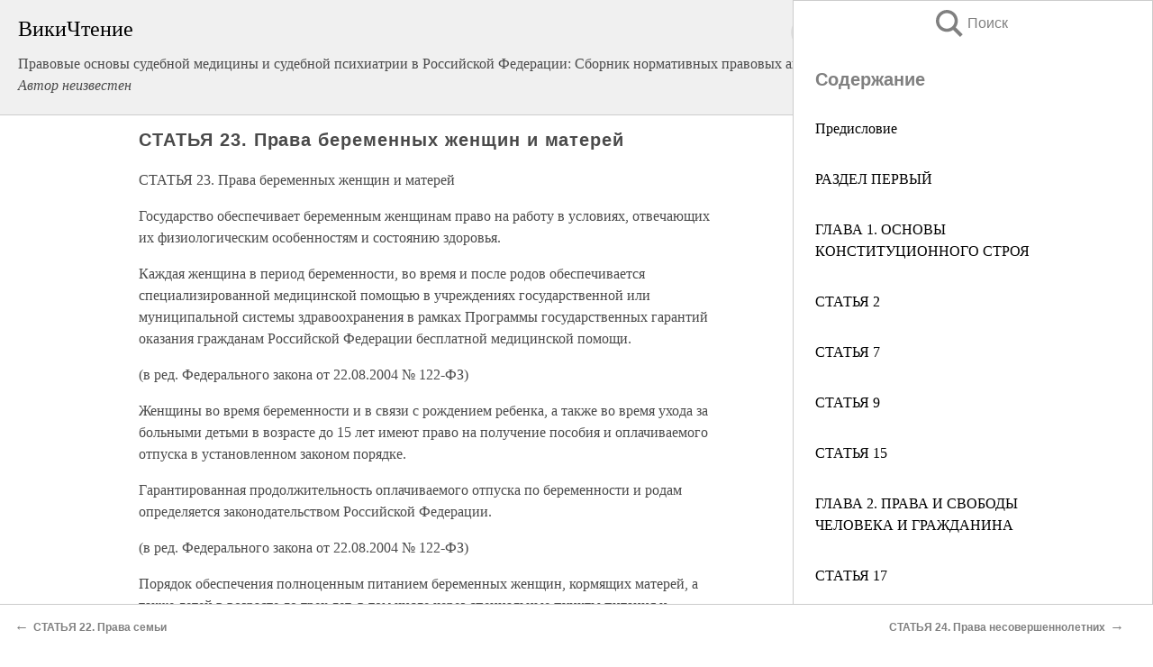

--- FILE ---
content_type: text/html; charset=UTF-8
request_url: https://law.wikireading.ru/37497
body_size: 59373
content:
<!doctype html>



<html><head>

<!-- Yandex.RTB -->
<script>window.yaContextCb=window.yaContextCb||[]</script>
<script src="https://yandex.ru/ads/system/context.js" async></script>

  <meta charset="utf-8">
  <title>СТАТЬЯ 23. Права беременных женщин и матерей. Правовые основы судебной медицины и судебной психиатрии в Российской Федерации: Сборник нормативных правовых актов</title>
  
       <link rel="amphtml" href="https://law.wikireading.ru/amp37497">
     
  
  <link rel="shortcut icon" type="image/png" href="https://storage.yandexcloud.net/wr4files/favicon.ico">
  <!-- Global site tag (gtag.js) - Google Analytics -->
<script async src="https://www.googletagmanager.com/gtag/js?id=UA-90677494-8"></script>
<script>
  window.dataLayer = window.dataLayer || [];
  function gtag(){dataLayer.push(arguments);}
  gtag('js', new Date());

  gtag('config', 'UA-90677494-8');
</script>
  
  
 <meta name="viewport" content="width=device-width,minimum-scale=1,initial-scale=1">

  
<script type="text/javascript"  async="" src="https://cdn.ampproject.org/v0.js"></script>
<script type="text/javascript" custom-element="amp-sidebar" src="https://cdn.ampproject.org/v0/amp-sidebar-0.1.js" async=""></script>
<script type="text/javascript" async custom-element="amp-fx-collection" src="https://cdn.ampproject.org/v0/amp-fx-collection-0.1.js"></script>


  



 <style>/*! Bassplate | MIT License | http://github.com/basscss/bassplate */
  
  
  
  .lrpromo-container {
  background-color: #f5f5f5;
  border: 1px solid #e0e0e0;
  border-radius: 5px;
  padding: 15px;
  margin: 20px 0;
  font-family: Arial, sans-serif;
  max-width: 100%;
}
.lrpromo-flex {
  display: flex;
  align-items: center;
  justify-content: space-between;
  flex-wrap: wrap;
}
.lrpromo-content {
  flex: 1;
  min-width: 200px;
  margin-bottom:50px;
}
.lrpromo-heading {
  color: #000000;
  margin-top: 0;
  margin-bottom: 10px;
  font-size: 18px;
}
.lrpromo-text {
  margin-top: 0;
  margin-bottom: 10px;
  font-size: 16px;
}
.lrpromo-highlight {
  color: #ff6600;
  font-size: 18px;
  font-weight: bold;
}
.lrpromo-button {
  display: inline-block;
  background-color: #4682B4;
  color: white;
  text-decoration: none;
  padding: 10px 20px;
  border-radius: 4px;
  font-weight: bold;
  margin-top: 5px;
}
.lrpromo-image-container {
  margin-right: 20px;
  text-align: center;
}
.lrpromo-image {
  max-width: 100px;
  height: auto;
  display: block;
  margin: 0 auto;
  border-radius: 15px;
}
  
  
 
  /* some basic button styling */
      .favorite-button input[type=submit] {
        width: 48px;
        height: 48px;
        cursor: pointer;
        border: none;
        margin: 4px;
        transition: background 300ms ease-in-out;
		
      }
      .favorite-button amp-list {
        margin: var(--space-2);
      }

      .favorite-button .heart-fill {
        background: url('data:image/svg+xml;utf8,<svg xmlns="http://www.w3.org/2000/svg" width="48" height="48" viewBox="0 0 48 48"><path d="M34 6h-20c-2.21 0-3.98 1.79-3.98 4l-.02 32 14-6 14 6v-32c0-2.21-1.79-4-4-4z"/><path d="M0 0h48v48h-48z" fill="none"/></svg>');
      }
      .favorite-button .heart-border {
        background: url('data:image/svg+xml;utf8,<svg xmlns="http://www.w3.org/2000/svg" width="48" height="48" viewBox="0 0 48 48"><path d="M34 6h-20c-2.21 0-3.98 1.79-3.98 4l-.02 32 14-6 14 6v-32c0-2.21-1.79-4-4-4zm0 30l-10-4.35-10 4.35v-26h20v26z"/><path d="M0 0h48v48h-48z" fill="none"/></svg>');
      }
      /* While the page loads we show a grey heart icon to indicate that the functionality is not yet available. */
      .favorite-button .heart-loading,
      .favorite-button .heart-loading[placeholder] {
        background: url('data:image/svg+xml;utf8,<svg xmlns="http://www.w3.org/2000/svg" width="48" height="48" viewBox="0 0 48 48"><path d="M34 6h-20c-2.21 0-3.98 1.79-3.98 4l-.02 32 14-6 14 6v-32c0-2.21-1.79-4-4-4zm0 30l-10-4.35-10 4.35v-26h20v26z"/><path d="M0 0h48v48h-48z" fill="none"/></svg>');
      }
      .favorite-button .favorite-container {
        display: flex;
        align-items: center;
        justify-content: center;
      }
      .favorite-button .favorite-count {
	    
        display: flex;
        align-items: center;
        justify-content: center;
        padding: var(--space-1);
        margin-left: var(--space-1);
        position: relative;
        width: 48px;
        background: var(--color-primary);
        border-radius: .4em;
        color: var(--color-text-light);
      }
	  
	  
	  
	  
      .favorite-button .favorite-count.loading {
        color: #ccc;
        background: var(--color-bg-light);
      }
      .favorite-button .favorite-count.loading:after {
        border-right-color: var(--color-bg-light);
      }
      .favorite-button .favorite-count:after {
        content: '';
        position: absolute;
        left: 0;
        top: 50%;
        width: 0;
        height: 0;
        border: var(--space-1) solid transparent;
        border-right-color: var(--color-primary);
        border-left: 0;
        margin-top: calc(-1 * var(--space-1));
        margin-left: calc(-1 * var(--space-1));
      }
      /* A simple snackbar to show an error */
      #favorite-failed-message {
        display: flex;
        justify-content: space-between;
        position: fixed;
        bottom: 0;
        left: 0;
        right: 0;
        margin: 0 auto;
        width: 100%;
        max-width: 450px;
        background: #323232;
        color: white;
        padding: 1rem 1.5rem;
        z-index: 1000;
      }
      #favorite-failed-message div {
        color: #64dd17;
        margin: 0 1rem;
        cursor: pointer;
      }
  
     amp-img.contain img {
   object-fit: contain;
 }
 .fixed-height-container {
   position: relative;
   width: 100%;
   height: 300px;
 }
 
 .paddingleft10{
 padding-left:10px;
 }
 

 
 .color-light-grey{
 color:#CCCCCC;
 }
 
 .margin-bottom20{
 margin-bottom:20px;
 }
 
 .margin-bottom30{
 margin-bottom:30px;
 }
 
 .margin-top15{
 margin-top:15px;
 }
 
 .margin-top20{
 margin-top:20px;
 }
 
 .margin-top30{
 margin-top:30px;
 }
.margin-left15{margin-left:15px}

margin-left10{margin-left:10px}

.custom-central-block{max-width:700px;margin:0 auto;display:block}


 
  .h1class{
 font-size:20px;
 line-height:45px;
 font-weight:bold;
 line-height:25px;
 margin-top:15px;
 padding-bottom:10px;
 }
 
.font-family-1{font-family: Geneva, Arial, Helvetica, sans-serif;}
 

 
 .custom_down_soder{
  font-size:10px;
  margin-left:3px;
 }
 
 
  .custom_search_input {
        
		
		margin-top:15px;

        margin-right:10px;
        
		width:100%;
		height:50px;
		font-size:16px
      }
  
  .menu_button {
 width:30px;
 height:30px;
background: url('data:image/svg+xml;utf8,<svg xmlns="http://www.w3.org/2000/svg" width="30" height="30" viewBox="0 0 24 24"><path style="fill:gray;" d="M6,15h12c0.553,0,1,0.447,1,1v1c0,0.553-0.447,1-1,1H6c-0.553,0-1-0.447-1-1v-1C5,15.447,5.447,15,6,15z M5,11v1c0,0.553,0.447,1,1,1h12c0.553,0,1-0.447,1-1v-1c0-0.553-0.447-1-1-1H6C5.447,10,5,10.447,5,11z M5,6v1c0,0.553,0.447,1,1,1h12c0.553,0,1-0.447,1-1V6c0-0.553-0.447-1-1-1H6C5.447,5,5,5.447,5,6z"/></svg>');
border:hidden;
cursor:pointer;
background-repeat:no-repeat;
     }

	  
	  
 .search_button {
 width:30px;
 height:30px;
background: url('data:image/svg+xml;utf8,<svg xmlns="http://www.w3.org/2000/svg" width="30" height="30" viewBox="0 0 24 24"><path style="fill:gray;" d="M23.809 21.646l-6.205-6.205c1.167-1.605 1.857-3.579 1.857-5.711 0-5.365-4.365-9.73-9.731-9.73-5.365 0-9.73 4.365-9.73 9.73 0 5.366 4.365 9.73 9.73 9.73 2.034 0 3.923-.627 5.487-1.698l6.238 6.238 2.354-2.354zm-20.955-11.916c0-3.792 3.085-6.877 6.877-6.877s6.877 3.085 6.877 6.877-3.085 6.877-6.877 6.877c-3.793 0-6.877-3.085-6.877-6.877z"/></svg>');
border:hidden;
cursor:pointer;
background-repeat:no-repeat;
     }
	  
.custom_right_sidebar{
padding:10px;  
background-color:#fff;
color:#000;
min-width:300px;
width:500px
 }
 
 .custom_sidebar{
background-color:#fff;
color:#000;
min-width:300px;
width:500px
 }
 
.wr_logo{
font-size:24px;
color:#000000;
margin-bottom:15px
} 
 
.custom-start-block{
background-color:#f0f0f0;
border-bottom-color:#CCCCCC;
border-bottom-style:solid;
border-bottom-width:1px;
padding:20px;
padding-top:70px;
} 

.custom-last-block{
background-color:#f0f0f0;
border-top-color:#CCCCCC;
border-top-style:solid;
border-top-width:1px;
padding:20px;
} 

.none-underline{text-decoration:none;}

.footer-items{margin:0 auto; width:180px; }

.cusom-share-button-position{float:right  }
.cusom-search-button-position{position:absolute; right:50%; z-index:999; top:10px;  }

.bpadding-bottom-60{padding-bottom:60px;}
.custom_padding_sidebar{padding-bottom:60px; padding-top:60px}



 p{margin-top:10px; }
 .top5{margin-top:5px; }
 .top10{margin-top:20px; display:block}
 
 amp-social-share[type="vk"] {
  background-image: url("https://storage.yandexcloud.net/wr4files/vk-icon.png");
}

 .custom-img{object-fit: cover; max-width:100%; margin: 0 auto; display: block;}


.custom-selection-search-button{font-weight:bold; color:#666666; margin-left:10px}

.custom-select-search-button{cursor:pointer; color:#666666; margin-left:10px; text-decoration: underline;}

.custom-selected-item{font-weight:bold; font-size:20px}


.custom-footer{background-color:#fff; color:#000; position:fixed; bottom:0; 
z-index:99;
width:100%;
border-top-color:#CCCCCC;
border-top-style:solid;
border-top-width:0.7px;
height:50px
}


.custom-header{
background-color:#fff; 
color:#000; 
z-index:999;
width:100%;
border-bottom-color:#CCCCCC;
border-bottom-style:solid;
border-bottom-width:0.7px;
height:50px;
z-index:99999999;

}

.custom_ad_height{height:300px}

.desktop_side_block{
display:block;
position:fixed;
overflow:auto; 
height:100%;
 right: 0;
 top:0;
 
 background: whitesmoke;overflow-y: scroll;border:1px solid;
 border-color:#CCCCCC;
 z-index:99;
}


.desktop_side_block::-webkit-scrollbar-track {border-radius: 4px;}
.desktop_side_block::-webkit-scrollbar {width: 6px;}
.desktop_side_block::-webkit-scrollbar-thumb {border-radius: 4px;background: #CCCCCC;}
.desktop_side_block::-webkit-scrollbar-thumb {background:  #CCCCCC;}


@media (min-width: 1100px) { body { width:75% } main {width:700px} .ampstart-sidebar{width:400px} .custom-start-block{padding-right:50px; padding-top:20px;} .custom-header{visibility: hidden;} .ampstart-faq-item{width:300px}}
@media (min-width: 900px) and (max-width: 1100px)  { body { width:80% } main {width:600px} .ampstart-sidebar{width:300px} .custom-start-block{padding-right:50px; padding-top:20px;} .custom-header{visibility: hidden;} .ampstart-faq-item{width:300px}}


.padding-bootom-30{padding-bottom:30px}

.padding-bootom-70{padding-bottom:70px}

.padding-left-35{padding-left:35px}

.padding-left-30{padding-left:30px}

.border-bottom-gray{border-bottom: 1px solid gray;}

.width-75{width:75px}

.width-225{width:225px}

.color-gray{color:gray;}

.bold{font-weight:bold}

.font-size-12{font-size:12px}

.font-size-14{font-size:14px}

.font-20{font-size:20px}

.crop_text {
    white-space: nowrap; 
    overflow: hidden; 
    text-overflow: ellipsis; 
	padding-left:5px;
	padding-right:5px;
   }
.overflow-hidden{ overflow:hidden;} 

.right-position{margin-left: auto; margin-right: 0;}

.center-position{margin:0 auto}

.display-block{display:block}

.poinrer{cursor:pointer}

.clean_button{border: none; outline: none; background:none}

.height-70{height:70px} 

.line-height-15{line-height:15px}

.custom-notification{
        position: fixed;
        padding:100px 100px;
        top: 0;
        width:100%;
        height:100%;  
        display: block;
        z-index:9;
		background-color:#FFFFFF      
    }  
	
	/*----------------------------------------------------------------------------------------------------------------------------------*/


 
 
      html {
        font-family:Georgia, serif;
        line-height: 1.15;
        -ms-text-size-adjust: 100%;
        -webkit-text-size-adjust: 100%;
      }
      body {
        margin: 0;
      }
      article,
      aside,
      footer,
      header,
      nav,
      section {
        display: block;
      }
      h1 {
        font-size: 2em;
        margin: 0.67em 0;
      }
      figcaption,
      figure,
      main {
        display: block;
      }
      figure {
        margin: 1em 40px;
      }
      hr {
        box-sizing: content-box;
        height: 0;
        overflow: visible;
      }
      pre {
        font-family: monospace, monospace;
        font-size: 1em;
      }
      a {
        background-color: transparent;
        -webkit-text-decoration-skip: objects;
      }
      a:active,
      a:hover {
        outline-width: 0;
      }
      abbr[title] {
        border-bottom: none;
        text-decoration: underline;
        text-decoration: underline dotted;
      }
      b,
      strong {
        font-weight: inherit;
        font-weight: bolder;
      }
      code,
      kbd,
      samp {
        font-family: monospace, monospace;
        font-size: 1em;
      }
      dfn {
        font-style: italic;
      }
      mark {
        background-color: #ff0;
        color: #000;
      }
      small {
        font-size: 80%;
      }
      sub,
      sup {
        font-size: 75%;
        line-height: 0;
        position: relative;
        vertical-align: baseline;
      }
      sub {
        bottom: -0.25em;
      }
      sup {
        top: -0.5em;
      }
      audio,
      video {
        display: inline-block;
      }
      audio:not([controls]) {
        display: none;
        height: 0;
      }
      img {
        border-style: none;
      }
      svg:not(:root) {
        overflow: hidden;
      }
      button,
      input,
      optgroup,
      select,
      textarea {
        font-family: sans-serif;
        font-size: 100%;
        line-height: 1.15;
        margin: 0;
      }
      button,
      input {
        overflow: visible;
      }
      button,
      select {
        text-transform: none;
      }
      [type='reset'],
      [type='submit'],
      button,
      html [type='button'] {
        -webkit-appearance: button;
      }
      [type='button']::-moz-focus-inner,
      [type='reset']::-moz-focus-inner,
      [type='submit']::-moz-focus-inner,
      button::-moz-focus-inner {
        border-style: none;
        padding: 0;
      }
      [type='button']:-moz-focusring,
      [type='reset']:-moz-focusring,
      [type='submit']:-moz-focusring,
      button:-moz-focusring {
        outline: 1px dotted ButtonText;
      }
      fieldset {
        border: 1px solid silver;
        margin: 0 2px;
        padding: 0.35em 0.625em 0.75em;
      }
      legend {
        box-sizing: border-box;
        color: inherit;
        display: table;
        max-width: 100%;
        padding: 0;
        white-space: normal;
      }
      progress {
        display: inline-block;
        vertical-align: baseline;
      }
      textarea {
        overflow: auto;
      }
      [type='checkbox'],
      [type='radio'] {
        box-sizing: border-box;
        padding: 0;
      }
      [type='number']::-webkit-inner-spin-button,
      [type='number']::-webkit-outer-spin-button {
        height: auto;
      }
      [type='search'] {
        -webkit-appearance: textfield;
        outline-offset: -2px;
      }
      [type='search']::-webkit-search-cancel-button,
      [type='search']::-webkit-search-decoration {
        -webkit-appearance: none;
      }
      ::-webkit-file-upload-button {
        -webkit-appearance: button;
        font: inherit;
      }
      details,
      menu {
        display: block;
      }
      summary {
        display: list-item;
      }
      canvas {
        display: inline-block;
      }
      [hidden],
      template {
        display: none;
      }
      .h00 {
        font-size: 4rem;
      }
      .h0,
      .h1 {
        font-size: 3rem;
      }
      .h2 {
        font-size: 2rem;
      }
      .h3 {
        font-size: 1.5rem;
      }
      .h4 {
        font-size: 1.125rem;
      }
      .h5 {
        font-size: 0.875rem;
      }
      .h6 {
        font-size: 0.75rem;
      }
      .font-family-inherit {
        font-family: inherit;
      }
      .font-size-inherit {
        font-size: inherit;
      }
      .text-decoration-none {
        text-decoration: none;
      }
      .bold {
        font-weight: 700;
      }
      .regular {
        font-weight: 400;
      }
      .italic {
        font-style: italic;
      }
      .caps {
        text-transform: uppercase;
        letter-spacing: 0.2em;
      }
      .left-align {
        text-align: left;
      }
      .center {
        text-align: center;
      }
      .right-align {
        text-align: right;
      }
      .justify {
        text-align: justify;
      }
      .nowrap {
        white-space: nowrap;
      }
      .break-word {
        word-wrap: break-word;
      }
      .line-height-1 {
        line-height: 1rem;
      }
      .line-height-2 {
        line-height: 1.125rem;
      }
      .line-height-3 {
        line-height: 1.5rem;
      }
      .line-height-4 {
        line-height: 2rem;
      }
      .list-style-none {
        list-style: none;
      }
      .underline {
        text-decoration: underline;
      }
      .truncate {
        max-width: 100%;
        overflow: hidden;
        text-overflow: ellipsis;
        white-space: nowrap;
      }
      .list-reset {
        list-style: none;
        padding-left: 0;
      }
      .inline {
        display: inline;
      }
      .block {
        display: block;
      }
      .inline-block {
        display: inline-block;
      }
      .table {
        display: table;
      }
      .table-cell {
        display: table-cell;
      }
      .overflow-hidden {
        overflow: hidden;
      }
      .overflow-scroll {
        overflow: scroll;
      }
      .overflow-auto {
        overflow: auto;
      }
      .clearfix:after,
      .clearfix:before {
        content: ' ';
        display: table;
      }
      .clearfix:after {
        clear: both;
      }
      .left {
        float: left;
      }
      .right {
        float: right;
      }
      .fit {
        max-width: 100%;
      }
      .max-width-1 {
        max-width: 24rem;
      }
      .max-width-2 {
        max-width: 32rem;
      }
      .max-width-3 {
        max-width: 48rem;
      }
      .max-width-4 {
        max-width: 64rem;
      }
      .border-box {
        box-sizing: border-box;
      }
      .align-baseline {
        vertical-align: baseline;
      }
      .align-top {
        vertical-align: top;
      }
      .align-middle {
        vertical-align: middle;

      }
      .align-bottom {
        vertical-align: bottom;
      }
      .m0 {
        margin: 0;
      }
      .mt0 {
        margin-top: 0;
      }
      .mr0 {
        margin-right: 0;
      }
      .mb0 {
        margin-bottom: 0;
      }
      .ml0,
      .mx0 {
        margin-left: 0;
      }
      .mx0 {
        margin-right: 0;
      }
      .my0 {
        margin-top: 0;
        margin-bottom: 0;
      }
      .m1 {
        margin: 0.5rem;
      }
      .mt1 {
        margin-top: 0.5rem;
      }
      .mr1 {
        margin-right: 0.5rem;
      }
      .mb1 {
        margin-bottom: 0.5rem;
      }
      .ml1,
      .mx1 {
        margin-left: 0.5rem;
      }
      .mx1 {
        margin-right: 0.5rem;
      }
      .my1 {
        margin-top: 0.5rem;
        margin-bottom: 0.5rem;
      }
      .m2 {
        margin: 1rem;
      }
      .mt2 {
        margin-top: 1rem;
      }
      .mr2 {
        margin-right: 1rem;
      }
      .mb2 {
        margin-bottom: 1rem;
      }
      .ml2,
      .mx2 {
        margin-left: 1rem;
      }
      .mx2 {
        margin-right: 1rem;
      }
      .my2 {
        margin-top: 1rem;
        margin-bottom: 1rem;
      }
      .m3 {
        margin: 1.5rem;
      }
      .mt3 {
        margin-top: 1.5rem;
      }
      .mr3 {
        margin-right: 1.5rem;
      }
      .mb3 {
        margin-bottom: 1.5rem;
      }
      .ml3,
      .mx3 {
        margin-left: 1.5rem;
      }
      .mx3 {
        margin-right: 1.5rem;
      }
      .my3 {
        margin-top: 1.5rem;
        margin-bottom: 1.5rem;
      }
      .m4 {
        margin: 2rem;
      }
      .mt4 {
        margin-top: 2rem;
      }
      .mr4 {
        margin-right: 2rem;
      }
      .mb4 {
        margin-bottom: 2rem;
      }
      .ml4,
      .mx4 {
        margin-left: 2rem;
      }
      .mx4 {
        margin-right: 2rem;
      }
      .my4 {
        margin-top: 2rem;
        margin-bottom: 2rem;
      }
      .mxn1 {
        margin-left: calc(0.5rem * -1);
        margin-right: calc(0.5rem * -1);
      }
      .mxn2 {
        margin-left: calc(1rem * -1);
        margin-right: calc(1rem * -1);
      }
      .mxn3 {
        margin-left: calc(1.5rem * -1);
        margin-right: calc(1.5rem * -1);
      }
      .mxn4 {
        margin-left: calc(2rem * -1);
        margin-right: calc(2rem * -1);
      }
      .m-auto {
        margin: auto;
      }
      .mt-auto {
        margin-top: auto;
      }
      .mr-auto {
        margin-right: auto;
      }
      .mb-auto {
        margin-bottom: auto;
      }
      .ml-auto,
      .mx-auto {
        margin-left: auto;
      }
      .mx-auto {
        margin-right: auto;
      }
      .my-auto {
        margin-top: auto;
        margin-bottom: auto;
      }
      .p0 {
        padding: 0;
      }
      .pt0 {
        padding-top: 0;
      }
      .pr0 {
        padding-right: 0;
      }
      .pb0 {
        padding-bottom: 0;
      }
      .pl0,
      .px0 {
        padding-left: 0;
      }
      .px0 {
        padding-right: 0;
      }
      .py0 {
        padding-top: 0;
        padding-bottom: 0;
      }
      .p1 {
        padding: 0.5rem;
      }
      .pt1 {
        padding-top: 0.5rem;
      }
      .pr1 {
        padding-right: 0.5rem;
      }
      .pb1 {
        padding-bottom: 0.5rem;
      }
      .pl1 {
        padding-left: 0.5rem;
      }
      .py1 {
        padding-top: 0.5rem;
        padding-bottom: 0.5rem;
      }
      .px1 {
        padding-left: 0.5rem;
        padding-right: 0.5rem;
      }
      .p2 {
        padding: 1rem;
      }
      .pt2 {
        padding-top: 1rem;
      }
      .pr2 {
        padding-right: 1rem;
      }
      .pb2 {
        padding-bottom: 1rem;
      }
      .pl2 {
        padding-left: 1rem;
      }
      .py2 {
        padding-top: 1rem;
        padding-bottom: 1rem;
      }
      .px2 {
        padding-left: 1rem;
        padding-right: 1rem;
      }
      .p3 {
        padding: 1.5rem;
      }
      .pt3 {
        padding-top: 1.5rem;
      }
      .pr3 {
        padding-right: 1.5rem;
      }
      .pb3 {
        padding-bottom: 1.5rem;
      }
      .pl3 {
        padding-left: 1.5rem;
      }
      .py3 {
        padding-top: 1.5rem;
        padding-bottom: 1.5rem;
      }
      .px3 {
        padding-left: 1.5rem;
        padding-right: 1.5rem;
      }
      .p4 {
        padding: 2rem;
      }
      .pt4 {
        padding-top: 2rem;
      }
      .pr4 {
        padding-right: 2rem;
      }
      .pb4 {
        padding-bottom: 2rem;
      }
      .pl4 {
        padding-left: 2rem;
      }
      .py4 {
        padding-top: 2rem;
        padding-bottom: 2rem;
      }
      .px4 {
        padding-left: 2rem;
        padding-right: 2rem;
      }
      .col {
        float: left;
      }
      .col,
      .col-right {
        box-sizing: border-box;
      }
      .col-right {
        float: right;
      }
      .col-1 {
        width: 8.33333%;
      }
      .col-2 {
        width: 16.66667%;
      }
      .col-3 {
        width: 25%;
      }
      .col-4 {
        width: 33.33333%;
      }
      .col-5 {
        width: 41.66667%;
      }
      .col-6 {
        width: 50%;
      }
      .col-7 {
        width: 58.33333%;
      }
      .col-8 {
        width: 66.66667%;
      }
      .col-9 {
        width: 75%;
      }
      .col-10 {
        width: 83.33333%;
      }
      .col-11 {
        width: 91.66667%;
      }
      .col-12 {
        width: 100%;
      }
      @media (min-width: 40.06rem) {
        .sm-col {
          float: left;
          box-sizing: border-box;
        }
        .sm-col-right {
          float: right;
          box-sizing: border-box;
        }
        .sm-col-1 {
          width: 8.33333%;
        }
        .sm-col-2 {
          width: 16.66667%;
        }
        .sm-col-3 {
          width: 25%;
        }
        .sm-col-4 {
          width: 33.33333%;
        }
        .sm-col-5 {
          width: 41.66667%;
        }
        .sm-col-6 {
          width: 50%;
        }
        .sm-col-7 {
          width: 58.33333%;
        }
        .sm-col-8 {
          width: 66.66667%;
        }
        .sm-col-9 {
          width: 75%;
        }
        .sm-col-10 {
          width: 83.33333%;
        }
        .sm-col-11 {
          width: 91.66667%;
        }
        .sm-col-12 {
          width: 100%;
        }
      }
      @media (min-width: 52.06rem) {
        .md-col {
          float: left;
          box-sizing: border-box;
        }
        .md-col-right {
          float: right;
          box-sizing: border-box;
        }
        .md-col-1 {
          width: 8.33333%;
        }
        .md-col-2 {
          width: 16.66667%;
        }
        .md-col-3 {
          width: 25%;
        }
        .md-col-4 {
          width: 33.33333%;
        }
        .md-col-5 {
          width: 41.66667%;
        }
        .md-col-6 {
          width: 50%;
        }
        .md-col-7 {
          width: 58.33333%;
        }
        .md-col-8 {
          width: 66.66667%;
        }
        .md-col-9 {
          width: 75%;
        }
        .md-col-10 {
          width: 83.33333%;
        }
        .md-col-11 {
          width: 91.66667%;
        }
        .md-col-12 {
          width: 100%;
        }
      }
      @media (min-width: 64.06rem) {
        .lg-col {
          float: left;
          box-sizing: border-box;
        }
        .lg-col-right {
          float: right;
          box-sizing: border-box;
        }
        .lg-col-1 {
          width: 8.33333%;
        }
        .lg-col-2 {
          width: 16.66667%;
        }
        .lg-col-3 {
          width: 25%;
        }
        .lg-col-4 {
          width: 33.33333%;
        }
        .lg-col-5 {
          width: 41.66667%;
        }
        .lg-col-6 {
          width: 50%;
        }
        .lg-col-7 {
          width: 58.33333%;
        }
        .lg-col-8 {
          width: 66.66667%;
        }
        .lg-col-9 {
          width: 75%;
        }
        .lg-col-10 {
          width: 83.33333%;
        }
        .lg-col-11 {
          width: 91.66667%;
        }
        .lg-col-12 {
          width: 100%;
        }
      }
      .flex {
        display: -ms-flexbox;
        display: flex;
      }
      @media (min-width: 40.06rem) {
        .sm-flex {
          display: -ms-flexbox;
          display: flex;
        }
      }
      @media (min-width: 52.06rem) {
        .md-flex {
          display: -ms-flexbox;
          display: flex;
        }
      }
      @media (min-width: 64.06rem) {
        .lg-flex {
          display: -ms-flexbox;
          display: flex;
        }
      }
      .flex-column {
        -ms-flex-direction: column;
        flex-direction: column;
      }
      .flex-wrap {
        -ms-flex-wrap: wrap;
        flex-wrap: wrap;
      }
      .items-start {
        -ms-flex-align: start;
        align-items: flex-start;
      }
      .items-end {
        -ms-flex-align: end;
        align-items: flex-end;
      }
      .items-center {
        -ms-flex-align: center;
        align-items: center;
      }
      .items-baseline {
        -ms-flex-align: baseline;
        align-items: baseline;
      }
      .items-stretch {
        -ms-flex-align: stretch;
        align-items: stretch;
      }
      .self-start {
        -ms-flex-item-align: start;
        align-self: flex-start;
      }
      .self-end {
        -ms-flex-item-align: end;
        align-self: flex-end;
      }
      .self-center {
        -ms-flex-item-align: center;
        -ms-grid-row-align: center;
        align-self: center;
      }
      .self-baseline {
        -ms-flex-item-align: baseline;
        align-self: baseline;
      }
      .self-stretch {
        -ms-flex-item-align: stretch;
        -ms-grid-row-align: stretch;
        align-self: stretch;
      }
      .justify-start {
        -ms-flex-pack: start;
        justify-content: flex-start;
      }
      .justify-end {
        -ms-flex-pack: end;
        justify-content: flex-end;
      }
      .justify-center {
        -ms-flex-pack: center;
        justify-content: center;
      }
      .justify-between {
        -ms-flex-pack: justify;
        justify-content: space-between;
      }
      .justify-around {
        -ms-flex-pack: distribute;
        justify-content: space-around;
      }
      .justify-evenly {
        -ms-flex-pack: space-evenly;
        justify-content: space-evenly;
      }
      .content-start {
        -ms-flex-line-pack: start;
        align-content: flex-start;
      }
      .content-end {
        -ms-flex-line-pack: end;
        align-content: flex-end;
      }
      .content-center {
        -ms-flex-line-pack: center;
        align-content: center;
      }
      .content-between {
        -ms-flex-line-pack: justify;
        align-content: space-between;
      }
      .content-around {
        -ms-flex-line-pack: distribute;
        align-content: space-around;
      }
      .content-stretch {
        -ms-flex-line-pack: stretch;
        align-content: stretch;
      }
      .flex-auto {

        -ms-flex: 1 1 auto;
        flex: 1 1 auto;
        min-width: 0;
        min-height: 0;
      }
      .flex-none {
        -ms-flex: none;
        flex: none;
      }
      .order-0 {
        -ms-flex-order: 0;
        order: 0;
      }
      .order-1 {
        -ms-flex-order: 1;
        order: 1;
      }
      .order-2 {
        -ms-flex-order: 2;
        order: 2;
      }
      .order-3 {
        -ms-flex-order: 3;
        order: 3;
      }
      .order-last {
        -ms-flex-order: 99999;
        order: 99999;
      }
      .relative {
        position: relative;
      }
      .absolute {
        position: absolute;
      }
      .fixed {
        position: fixed;
      }
      .top-0 {
        top: 0;
      }
      .right-0 {
        right: 0;
      }
      .bottom-0 {
        bottom: 0;
      }
      .left-0 {
        left: 0;
      }
      .z1 {
        z-index: 1;
      }
      .z2 {
        z-index: 2;
      }
      .z3 {
        z-index: 3;
      }
      .z4 {
        z-index: 4;
      }
      .border {
        border-style: solid;
        border-width: 1px;
      }
      .border-top {
        border-top-style: solid;
        border-top-width: 1px;
      }
      .border-right {
        border-right-style: solid;
        border-right-width: 1px;
      }
      .border-bottom {
        border-bottom-style: solid;
        border-bottom-width: 1px;
      }
      .border-left {
        border-left-style: solid;
        border-left-width: 1px;
      }
      .border-none {
        border: 0;
      }
      .rounded {
        border-radius: 3px;
      }
      .circle {
        border-radius: 50%;
      }
      .rounded-top {
        border-radius: 3px 3px 0 0;
      }
      .rounded-right {
        border-radius: 0 3px 3px 0;
      }
      .rounded-bottom {
        border-radius: 0 0 3px 3px;
      }
      .rounded-left {
        border-radius: 3px 0 0 3px;
      }
      .not-rounded {
        border-radius: 0;
      }
      .hide {
        position: absolute;
        height: 1px;
        width: 1px;
        overflow: hidden;
        clip: rect(1px, 1px, 1px, 1px);
      }
      @media (max-width: 40rem) {
        .xs-hide {
          display: none;
        }
      }
      @media (min-width: 40.06rem) and (max-width: 52rem) {
        .sm-hide {
          display: none;
        }
      }
      @media (min-width: 52.06rem) and (max-width: 64rem) {
        .md-hide {
          display: none;
        }
      }
      @media (min-width: 64.06rem) {
        .lg-hide {
          display: none;
        }
      }
      .display-none {
        display: none;
      }
      * {
        box-sizing: border-box;
      }
	  

      body {
        background: #fff;
        color: #4a4a4a;
        font-family:Georgia, serif;
        min-width: 315px;
        overflow-x: hidden;
       /* font-smooth: always;
        -webkit-font-smoothing: antialiased;*/
      }
      main {
       margin: 0 auto;
      }
    
      .ampstart-accent {
        color: #003f93;
      }
      #content:target {
        margin-top: calc(0px - 3.5rem);
        padding-top: 3.5rem;
      }
      .ampstart-title-lg {
        font-size: 3rem;
        line-height: 3.5rem;
        letter-spacing: 0.06rem;
      }
      .ampstart-title-md {
        font-size: 2rem;
        line-height: 2.5rem;
        letter-spacing: 0.06rem;
      }
      .ampstart-title-sm {
        font-size: 1.5rem;
        line-height: 2rem;
        letter-spacing: 0.06rem;
      }
      .ampstart-subtitle,
      body {
        line-height: 1.5rem;
        letter-spacing: normal;
      }
      .ampstart-subtitle {
        color: #003f93;
        font-size: 1rem;
      }
      .ampstart-byline,

      .ampstart-caption,
      .ampstart-hint,
      .ampstart-label {
        font-size: 0.875rem;
        color: #4f4f4f;
        line-height: 1.125rem;
        letter-spacing: 0.06rem;
      }
      .ampstart-label {
        text-transform: uppercase;
      }
      .ampstart-footer,
      .ampstart-small-text {
        font-size: 0.75rem;
        line-height: 1rem;
        letter-spacing: 0.06rem;
      }
      .ampstart-card {
        box-shadow: 0 1px 1px 0 rgba(0, 0, 0, 0.14),
          0 1px 1px -1px rgba(0, 0, 0, 0.14), 0 1px 5px 0 rgba(0, 0, 0, 0.12);
      }
      .h1,
      h1 {
        font-size: 3rem;
        line-height: 3.5rem;
      }
      .h2,
      h2 {
        font-size: 2rem;
        line-height: 2.5rem;
      }
      .h3,
      h3 {
        font-size: 1.5rem;
        line-height: 2rem;
      }
      .h4,
      h4 {
        font-size: 1.125rem;
        line-height: 1.5rem;
      }
      .h5,
      h5 {
        font-size: 0.875rem;
        line-height: 1.125rem;
      }
      .h6,
      h6 {
        font-size: 0.75rem;
        line-height: 1rem;
      }
      h1,
      h2,
      h3,
      h4,
      h5,
      h6 {
        margin: 0;
        padding: 0;
        font-weight: 400;
        letter-spacing: 0.06rem;
      }
      a,
      a:active,
      a:visited {
        color: inherit;
      }
      .ampstart-btn {
        font-family: inherit;
        font-weight: inherit;
        font-size: 1rem;
        line-height: 1.125rem;
        padding: 0.7em 0.8em;
        text-decoration: none;
        white-space: nowrap;
        word-wrap: normal;
        vertical-align: middle;
        cursor: pointer;
        background-color: #000;
        color: #fff;
        border: 1px solid #fff;
      }
      .ampstart-btn:visited {
        color: #fff;
      }
      .ampstart-btn-secondary {
        background-color: #fff;
        color: #000;
        border: 1px solid #000;
      }
      .ampstart-btn-secondary:visited {
        color: #000;
      }
      .ampstart-btn:active .ampstart-btn:focus {
        opacity: 0.8;
      }
      .ampstart-btn[disabled],
      .ampstart-btn[disabled]:active,
      .ampstart-btn[disabled]:focus,
      .ampstart-btn[disabled]:hover {
        opacity: 0.5;
        outline: 0;
        cursor: default;
      }
      .ampstart-dropcap:first-letter {
        color: #000;
        font-size: 3rem;
        font-weight: 700;
        float: left;
        overflow: hidden;
        line-height: 3rem;
        margin-left: 0;
        margin-right: 0.5rem;
      }
      .ampstart-initialcap {
        padding-top: 1rem;
        margin-top: 1.5rem;
      }
      .ampstart-initialcap:first-letter {
        color: #000;
        font-size: 3rem;
        font-weight: 700;
        margin-left: -2px;
      }
      .ampstart-pullquote {
        border: none;
        border-left: 4px solid #000;
        font-size: 1.5rem;
        padding-left: 1.5rem;
      }
      .ampstart-byline time {
        font-style: normal;
        white-space: nowrap;
      }
      .amp-carousel-button-next {
        background-image: url('data:image/svg+xml;charset=utf-8,<svg width="18" height="18" viewBox="0 0 34 34" xmlns="http://www.w3.org/2000/svg"><title>Next</title><path d="M25.557 14.7L13.818 2.961 16.8 0l16.8 16.8-16.8 16.8-2.961-2.961L25.557 18.9H0v-4.2z" fill="%23FFF" fill-rule="evenodd"/></svg>');
      }
      .amp-carousel-button-prev {
        background-image: url('data:image/svg+xml;charset=utf-8,<svg width="18" height="18" viewBox="0 0 34 34" xmlns="http://www.w3.org/2000/svg"><title>Previous</title><path d="M33.6 14.7H8.043L19.782 2.961 16.8 0 0 16.8l16.8 16.8 2.961-2.961L8.043 18.9H33.6z" fill="%23FFF" fill-rule="evenodd"/></svg>');
      }
      .ampstart-dropdown {
        min-width: 200px;
      }
      .ampstart-dropdown.absolute {
        z-index: 100;
      }
      .ampstart-dropdown.absolute > section,
      .ampstart-dropdown.absolute > section > header {

        height: 100%;
      }
      .ampstart-dropdown > section > header {
        background-color: #000;
        border: 0;
        color: #fff;
      }
      .ampstart-dropdown > section > header:after {
        display: inline-block;
        content: '+';
        padding: 0 0 0 1.5rem;
        color: #003f93;
      }
      .ampstart-dropdown > [expanded] > header:after {
        content: '–';
      }
      .absolute .ampstart-dropdown-items {
        z-index: 200;
      }
      .ampstart-dropdown-item {
        background-color: #000;
        color: #003f93;
        opacity: 0.9;
      }
      .ampstart-dropdown-item:active,
      .ampstart-dropdown-item:hover {
        opacity: 1;
      }
      .ampstart-footer {
        background-color: #fff;
        color: #000;
        padding-top: 5rem;
        padding-bottom: 5rem;
      }
      .ampstart-footer .ampstart-icon {
        fill: #000;
      }
      .ampstart-footer .ampstart-social-follow li:last-child {
        margin-right: 0;
      }
      .ampstart-image-fullpage-hero {
        color: #fff;
      }
      .ampstart-fullpage-hero-heading-text,
      .ampstart-image-fullpage-hero .ampstart-image-credit {
        -webkit-box-decoration-break: clone;
        box-decoration-break: clone;
        background: #000;
        padding: 0 1rem 0.2rem;
      }
      .ampstart-image-fullpage-hero > amp-img {
        max-height: calc(100vh - 3.5rem);
      }
      .ampstart-image-fullpage-hero > amp-img img {
        -o-object-fit: cover;
        object-fit: cover;
      }
      .ampstart-fullpage-hero-heading {
        line-height: 3.5rem;
      }
      .ampstart-fullpage-hero-cta {
        background: transparent;
      }
      .ampstart-readmore {
        background: linear-gradient(0deg, rgba(0, 0, 0, 0.65) 0, transparent);
        color: #fff;
        margin-top: 5rem;
        padding-bottom: 3.5rem;
      }
      .ampstart-readmore:after {
        display: block;
        content: '⌄';
        font-size: 2rem;
      }
      .ampstart-readmore-text {
        background: #000;
      }
      @media (min-width: 52.06rem) {
        .ampstart-image-fullpage-hero > amp-img {
          height: 60vh;
        }
      }
      .ampstart-image-heading {
        color: #fff;
        background: linear-gradient(0deg, rgba(0, 0, 0, 0.65) 0, transparent);
      }
      .ampstart-image-heading > * {
        margin: 0;
      }
      amp-carousel .ampstart-image-with-heading {
        margin-bottom: 0;
      }
      .ampstart-image-with-caption figcaption {
        color: #4f4f4f;
        line-height: 1.125rem;
      }
      amp-carousel .ampstart-image-with-caption {
        margin-bottom: 0;
      }
      .ampstart-input {
        max-width: 100%;
        width: 300px;
        min-width: 100px;
        font-size: 1rem;
        line-height: 1.5rem;
      }
      .ampstart-input [disabled],
      .ampstart-input [disabled] + label {
        opacity: 0.5;
      }
      .ampstart-input [disabled]:focus {
        outline: 0;
      }
      .ampstart-input > input,
      .ampstart-input > select,
      .ampstart-input > textarea {
        width: 100%;
        margin-top: 1rem;
        line-height: 1.5rem;
        border: 0;
        border-radius: 0;
        border-bottom: 1px solid #4a4a4a;
        background: none;
        color: #4a4a4a;
        outline: 0;
      }
      .ampstart-input > label {
        color: #003f93;
        pointer-events: none;
        text-align: left;
        font-size: 0.875rem;
        line-height: 1rem;
        opacity: 0;
        animation: 0.2s;
        animation-timing-function: cubic-bezier(0.4, 0, 0.2, 1);
        animation-fill-mode: forwards;
      }
      .ampstart-input > input:focus,
      .ampstart-input > select:focus,
      .ampstart-input > textarea:focus {
        outline: 0;
      }
      .ampstart-input > input:focus:-ms-input-placeholder,
      .ampstart-input > select:focus:-ms-input-placeholder,
      .ampstart-input > textarea:focus:-ms-input-placeholder {
        color: transparent;
      }
      .ampstart-input > input:focus::placeholder,
      .ampstart-input > select:focus::placeholder,
      .ampstart-input > textarea:focus::placeholder {
        color: transparent;
      }
      .ampstart-input > input:not(:placeholder-shown):not([disabled]) + label,
      .ampstart-input > select:not(:placeholder-shown):not([disabled]) + label,
      .ampstart-input
        > textarea:not(:placeholder-shown):not([disabled])
        + label {
        opacity: 1;
      }
      .ampstart-input > input:focus + label,
      .ampstart-input > select:focus + label,
      .ampstart-input > textarea:focus + label {
        animation-name: a;
      }
      @keyframes a {
        to {
          opacity: 1;
        }
      }
      .ampstart-input > label:after {
        content: '';
        height: 2px;
        position: absolute;
        bottom: 0;
        left: 45%;
        background: #003f93;
        transition: 0.2s;
        transition-timing-function: cubic-bezier(0.4, 0, 0.2, 1);
        visibility: hidden;
        width: 10px;
      }
      .ampstart-input > input:focus + label:after,
      .ampstart-input > select:focus + label:after,
      .ampstart-input > textarea:focus + label:after {
        left: 0;
        width: 100%;
        visibility: visible;
      }
      .ampstart-input > input[type='search'] {
        -webkit-appearance: none;
        -moz-appearance: none;
        appearance: none;
      }
      .ampstart-input > input[type='range'] {
        border-bottom: 0;
      }
      .ampstart-input > input[type='range'] + label:after {
        display: none;
      }
      .ampstart-input > select {
        -webkit-appearance: none;
        -moz-appearance: none;
        appearance: none;
      }
      .ampstart-input > select + label:before {
        content: '⌄';
        line-height: 1.5rem;
        position: absolute;
        right: 5px;
        zoom: 2;
        top: 0;
        bottom: 0;
        color: #003f93;
      }
      .ampstart-input-chk,
      .ampstart-input-radio {
        width: auto;
        color: #4a4a4a;
      }
      .ampstart-input input[type='checkbox'],
      .ampstart-input input[type='radio'] {
        margin-top: 0;
        -webkit-appearance: none;
        -moz-appearance: none;
        appearance: none;
        width: 20px;
        height: 20px;
        border: 1px solid #003f93;
        vertical-align: middle;
        margin-right: 0.5rem;
        text-align: center;
      }
      .ampstart-input input[type='radio'] {
        border-radius: 20px;
      }
      .ampstart-input input[type='checkbox']:not([disabled]) + label,
      .ampstart-input input[type='radio']:not([disabled]) + label {
        pointer-events: auto;
        animation: none;
        vertical-align: middle;
        opacity: 1;
        cursor: pointer;
      }
      .ampstart-input input[type='checkbox'] + label:after,
      .ampstart-input input[type='radio'] + label:after {
        display: none;
      }
      .ampstart-input input[type='checkbox']:after,
      .ampstart-input input[type='radio']:after {
        position: absolute;
        top: 0;
        left: 0;
        bottom: 0;
        right: 0;
        content: ' ';
        line-height: 1.4rem;
        vertical-align: middle;
        text-align: center;
        background-color: #fff;
      }
      .ampstart-input input[type='checkbox']:checked:after {
        background-color: #003f93;
        color: #fff;
        content: '✓';
      }
      .ampstart-input input[type='radio']:checked {
        background-color: #fff;
      }
      .ampstart-input input[type='radio']:after {
        top: 3px;
        bottom: 3px;
        left: 3px;
        right: 3px;
        border-radius: 12px;
      }
      .ampstart-input input[type='radio']:checked:after {
        content: '';
        font-size: 3rem;
        background-color: #003f93;
      }
    /*  .ampstart-input > label,
      _:-ms-lang(x) {
        opacity: 1;
      }
      .ampstart-input > input:-ms-input-placeholder,
      _:-ms-lang(x) {
        color: transparent;
      }
      .ampstart-input > input::placeholder,
      _:-ms-lang(x) {
        color: transparent;
      }
      .ampstart-input > input::-ms-input-placeholder,
      _:-ms-lang(x) {
        color: transparent;
      }*/
      .ampstart-input > select::-ms-expand {
        display: none;
      }
      .ampstart-headerbar {
        background-color: #fff;
        color: #000;
        z-index: 999;
        box-shadow: 0 0 5px 2px rgba(0, 0, 0, 0.1);
      }
      .ampstart-headerbar + :not(amp-sidebar),
      .ampstart-headerbar + amp-sidebar + * {
        margin-top: 3.5rem;
      }
      .ampstart-headerbar-nav .ampstart-nav-item {
        padding: 0 1rem;
        background: transparent;
        opacity: 0.8;
      }
      .ampstart-headerbar-nav {
        line-height: 3.5rem;
      }
      .ampstart-nav-item:active,
      .ampstart-nav-item:focus,
      .ampstart-nav-item:hover {
        opacity: 1;
      }
      .ampstart-navbar-trigger:focus {
        outline: none;
      }
      .ampstart-nav a,
      .ampstart-navbar-trigger,
      .ampstart-sidebar-faq a {
        cursor: pointer;
        text-decoration: none;
      }
      .ampstart-nav .ampstart-label {
        color: inherit;
      }
      .ampstart-navbar-trigger {
        line-height: 3.5rem;
        font-size: 2rem;
      }
      .ampstart-headerbar-nav {
        -ms-flex: 1;
        flex: 1;
      }
      .ampstart-nav-search {
        -ms-flex-positive: 0.5;
        flex-grow: 0.5;
      }
      .ampstart-headerbar .ampstart-nav-search:active,
      .ampstart-headerbar .ampstart-nav-search:focus,
      .ampstart-headerbar .ampstart-nav-search:hover {
        box-shadow: none;
      }
      .ampstart-nav-search > input {
        border: none;
        border-radius: 3px;
        line-height: normal;
      }
      .ampstart-nav-dropdown {
        min-width: 200px;
      }
      .ampstart-nav-dropdown amp-accordion header {
        background-color: #fff;
        border: none;
      }
      .ampstart-nav-dropdown amp-accordion ul {
        background-color: #fff;
      }
      .ampstart-nav-dropdown .ampstart-dropdown-item,
      .ampstart-nav-dropdown .ampstart-dropdown > section > header {
        background-color: #fff;
        color: #000;
      }
      .ampstart-nav-dropdown .ampstart-dropdown-item {
        color: #003f93;
      }
      .ampstart-sidebar {
        background-color: #fff;
        color: #000;
        }
      .ampstart-sidebar .ampstart-icon {
        fill: #003f93;
      }
      .ampstart-sidebar-header {
        line-height: 3.5rem;
        min-height: 3.5rem;
      }
      .ampstart-sidebar .ampstart-dropdown-item,
      .ampstart-sidebar .ampstart-dropdown header,
      .ampstart-sidebar .ampstart-faq-item,
      .ampstart-sidebar .ampstart-nav-item,
      .ampstart-sidebar .ampstart-social-follow {
        margin: 0 0 2rem;
      }
      .ampstart-sidebar .ampstart-nav-dropdown {
        margin: 0;
      }
      .ampstart-sidebar .ampstart-navbar-trigger {
        line-height: inherit;
      }
      .ampstart-navbar-trigger svg {
        pointer-events: none;
      }
      .ampstart-related-article-section {
        border-color: #4a4a4a;
      }
      .ampstart-related-article-section .ampstart-heading {
        color: #4a4a4a;
        font-weight: 400;
      }
      .ampstart-related-article-readmore {
        color: #000;
        letter-spacing: 0;
      }
      .ampstart-related-section-items > li {
        border-bottom: 1px solid #4a4a4a;
      }
      .ampstart-related-section-items > li:last-child {
        border: none;
      }
      .ampstart-related-section-items .ampstart-image-with-caption {
        display: -ms-flexbox;
        display: flex;
        -ms-flex-wrap: wrap;
        flex-wrap: wrap;
        -ms-flex-align: center;
        align-items: center;
        margin-bottom: 0;
      }
      .ampstart-related-section-items .ampstart-image-with-caption > amp-img,
      .ampstart-related-section-items
        .ampstart-image-with-caption
        > figcaption {
        -ms-flex: 1;
        flex: 1;
      }
      .ampstart-related-section-items
        .ampstart-image-with-caption
        > figcaption {
        padding-left: 1rem;
      }
      @media (min-width: 40.06rem) {
        .ampstart-related-section-items > li {
          border: none;
        }
        .ampstart-related-section-items
          .ampstart-image-with-caption
          > figcaption {
          padding: 1rem 0;
        }
        .ampstart-related-section-items .ampstart-image-with-caption > amp-img,
        .ampstart-related-section-items
          .ampstart-image-with-caption
          > figcaption {
          -ms-flex-preferred-size: 100%;
          flex-basis: 100%;
        }
      }
      .ampstart-social-box {
        display: -ms-flexbox;
        display: flex;
      }
      .ampstart-social-box > amp-social-share {
        background-color: #000;
      }
      .ampstart-icon {
        fill: #003f93;
      }
      .ampstart-input {
        width: 100%;
      }
      main .ampstart-social-follow {
        margin-left: auto;
        margin-right: auto;
        width: 315px;
      }
      main .ampstart-social-follow li {
        transform: scale(1.8);
      }
      h1 + .ampstart-byline time {
        font-size: 1.5rem;
        font-weight: 400;
      }




  amp-user-notification.sample-notification {
    
    display: flex;
    align-items: center;
    justify-content: center;
    height:100px;
    padding:15px;
    
background-color: #f0f0f0;
 color:#000; position:fixed; bottom:0; 
z-index:999;
width:100%;
border-top-color:#CCCCCC;
border-top-style:solid;
border-top-width:0.7px;

  }
 
  amp-user-notification.sample-notification > button {
    min-width: 80px;
  }



</style>
</head>
  <body>
      





<!-- Yandex.Metrika counter -->
<script type="text/javascript" >
    (function (d, w, c) {
        (w[c] = w[c] || []).push(function() {
            try {
                w.yaCounter36214395 = new Ya.Metrika({
                    id:36214395,
                    clickmap:true,
                    trackLinks:true,
                    accurateTrackBounce:true
                });
            } catch(e) { }
        });

        var n = d.getElementsByTagName("script")[0],
            s = d.createElement("script"),
            f = function () { n.parentNode.insertBefore(s, n); };
        s.type = "text/javascript";
        s.async = true;
        s.src = "https://mc.yandex.ru/metrika/watch.js";

        if (w.opera == "[object Opera]") {
            d.addEventListener("DOMContentLoaded", f, false);
        } else { f(); }
    })(document, window, "yandex_metrika_callbacks");
</script>
<noscript><div><img src="https://mc.yandex.ru/watch/36214395" style="position:absolute; left:-9999px;" alt="" /></div></noscript>
<!-- /Yandex.Metrika counter -->

<!-- Yandex.RTB R-A-242635-95 -->
<script>
window.yaContextCb.push(() => {
    Ya.Context.AdvManager.render({
        "blockId": "R-A-242635-95",
        "type": "floorAd",
        "platform": "desktop"
    })
})
</script>
<!-- Yandex.RTB R-A-242635-98  -->
<script>
setTimeout(() => {
    window.yaContextCb.push(() => {
        Ya.Context.AdvManager.render({
            "blockId": "R-A-242635-98",
            "type": "fullscreen",
            "platform": "desktop"
        })
    })
}, 10000);
</script>



  <header class="custom-header fixed flex justify-start items-center top-0 left-0 right-0 pl2 pr4 overflow-hidden" amp-fx="float-in-top">
  
  <button on="tap:nav-sidebar.toggle" class="menu_button margin-left10"></button> 
  
  <div class="font-20 center-position padding-left-35">ВикиЧтение</div>
      
      
      
     <button on="tap:sidebar-ggl" class="search_button right-position"></button>
        

      
     
   </header>

  
       <div class="custom-start-block">
		    
           
            
            <script src="https://yastatic.net/share2/share.js" async></script>
<div  class="ya-share2 cusom-share-button-position" data-curtain data-shape="round" data-color-scheme="whiteblack" data-limit="0" data-more-button-type="short" data-services="vkontakte,facebook,telegram,twitter,viber,whatsapp"></div> 
            
  
           <div class="wr_logo">ВикиЧтение</div>
		      
  
          
		  Правовые основы судебной медицины и судебной психиатрии в Российской Федерации: Сборник нормативных правовых актов<br>
          <em> Автор неизвестен</em>
          
  
          
          </div>
          
          
          
         
    <aside id="target-element-desktop" class="ampstart-sidebar px3 custom_padding_sidebar desktop_side_block">
       <div class="cusom-search-button-position">
           <button on="tap:sidebar-ggl" class="search_button padding-left-35 margin-left15 color-gray">Поиск</button>
     
       </div>
       <div class="font-family-1 padding-bootom-30 h1class color-gray">Содержание</div>
  </aside>  
     
    <main id="content" role="main" class="">
    
      <article class="recipe-article">
         
          
          
          
          <h1 class="mb1 px3 h1class font-family-1">СТАТЬЯ 23. Права беременных женщин и матерей</h1>
          
   

         

        
          <section class="px3 mb4">
            
      

      
      
          
 
    
<p>СТАТЬЯ 23. Права беременных женщин и матерей</p>
<p>Государство обеспечивает беременным женщинам право на работу в условиях, отвечающих их физиологическим особенностям и состоянию здоровья.</p><p>Каждая женщина в период беременности, во время и после родов обеспечивается специализированной медицинской помощью в учреждениях государственной или муниципальной системы здравоохранения в рамках Программы государственных гарантий оказания гражданам Российской Федерации бесплатной медицинской помощи.</p><p>(в ред. Федерального закона от 22.08.2004 № 122-ФЗ)</p><p>Женщины во время беременности и в связи с рождением ребенка, а также во время ухода за больными детьми в возрасте до 15 лет имеют право на получение пособия и оплачиваемого отпуска в установленном законом порядке.</p><p>Гарантированная продолжительность оплачиваемого отпуска по беременности и родам определяется законодательством Российской Федерации.</p><p>(в ред. Федерального закона от 22.08.2004 № 122-ФЗ)</p><p>Порядок обеспечения полноценным питанием беременных женщин, кормящих матерей, а также детей в возрасте до трех лет, в том числе через специальные пункты питания и магазины по заключению врачей, устанавливается законодательством субъектов Российской Федерации.</p>
<div class="yandex-rtb-blocks">
<!-- Yandex.RTB R-A-242635-75 -->
<div id="yandex_rtb_R-A-242635-75"></div>
<script>
  window.yaContextCb.push(()=>{
    Ya.Context.AdvManager.render({
      renderTo: 'yandex_rtb_R-A-242635-75',
      blockId: 'R-A-242635-75'
    })
  })
</script></div>
<p>(часть пятая в ред. Федерального закона от 22.08.2004 № 122-ФЗ)</p>    
<div class="lrpromo-container">
  <div class="lrpromo-flex">
    
<div class="lrpromo-content">
      <h3 class="lrpromo-heading">Более 800 000 книг и аудиокниг! 📚</h3>
      <p class="lrpromo-text">Получи <strong class="lrpromo-highlight">2 месяца Литрес Подписки в подарок</strong> и наслаждайся неограниченным чтением</p>
      <a href="javascript:void(0);" 
         onclick="window.location.href='https://www.litres.ru/landing/wikireading2free/?utm_source=advcake&utm_medium=cpa&utm_campaign=affiliate&utm_content=aa33dcc9&advcake_params=&utm_term=&erid=2VfnxyNkZrY&advcake_method=1&m=1'; return false;"
         class="lrpromo-button">
        ПОЛУЧИТЬ ПОДАРОК
      </a>
    </div>
    
         
         		
		
		 
         	 
        
        
        <br><br>
        

<div class="yandex-rtb-blocks">
    
      
            
    
<!-- Yandex.RTB R-A-242635-7 -->

<!--<div id="yandex_rtb_R-A-242635-7"></div>
<script>window.yaContextCb.push(()=>{
  Ya.Context.AdvManager.render({
    renderTo: 'yandex_rtb_R-A-242635-7',
    blockId: 'R-A-242635-7'
  })
})</script>-->


<!-- Yandex.RTB R-A-242635-94 -->
<!--<div id="yandex_rtb_R-A-242635-94"></div>
<script>
window.yaContextCb.push(() => {
    Ya.Context.AdvManager.render({
        "blockId": "R-A-242635-94",
        "renderTo": "yandex_rtb_R-A-242635-94",
        "type": "feed"
    })
})
</script>-->


    <div id="yandex_rtb_R-A-242635-94"></div>
    <script>
    window.yaContextCb.push(() => {
            Ya.Context.AdvManager.renderFeed({
                    blockId: 'R-A-242635-94',
                    renderTo: 'yandex_rtb_R-A-242635-94'
            })
    })
    window.yaContextCb.push(() => {
            Ya.Context.AdvManager.render({
                    "blockId": 'R-A-242635-93',
                    "type": "тип рекламного блока", // topAd или floorAd
                    "platform": "touch"
            })
    })
    window.yaContextCb.push(() => {
            Ya.Context.AdvManager.render({
                    "blockId": "R-A-242635-95",
                    "type": "тип рекламного блока", // topAd или floorAd
                    "platform": "desktop"
            })
    })
    const feed = document.getElementById('yandex_rtb_R-A-242635-94'); // ID из поля renderTo
    const callback = (entries) => {
            entries.forEach((entry) => {
                    if (entry.isIntersecting) {
                            Ya.Context.AdvManager.destroy({
                                            blockId: 'R-A-242635-93'
                                    }), // blockId для мобильной версии
                                    Ya.Context.AdvManager.destroy({
                                            blockId: 'R-A-242635-95'
                                    }); // blockId для десктопной версии
                    }
            });
    };
    const observer = new IntersectionObserver(callback, {
            threshold: 0,
    });
    observer.observe(feed);
    </script>



</div>
    
 
      
  
        </section>
      </article>
    </main>
        
              
        <section id="similar-list" class="custom-central-block px3 mb4">
        
       
          <h2 class="mb4 margin-top20">Читайте также</h2>
       


       
   

    
          <h3 class="margin-top30"><a href="https://law.wikireading.ru/1616">2.6.2. Права беременных женщин и матерей</a></h3>
          
          <p>
            2.6.2. Права беременных женщин и матерей
В соответствии со статьей 23 Основ законодательства РФ об охране здоровья граждан государство обеспечивает беременным женщинам право на работу в условиях, отвечающих их физиологическим особенностям и состоянию здоровья.Каждая          </p>
        
         
   

    
          <h3 class="margin-top30"><a href="https://law.wikireading.ru/3086">Глава 3. Комитет солдатских матерей, или как защитить своего сына</a></h3>
          
          <p>
            Глава 3. Комитет солдатских матерей, или как защитить своего сына

3.1. Правовые основы деятельности комитетов солдатских матерей
К сожалению, в настоящее время приходится констатировать отсутствие четкого механизма гражданского контроля за деятельностью Вооруженных          </p>
        
         
   

    
          <h3 class="margin-top30"><a href="https://law.wikireading.ru/3087">3.1. Правовые основы деятельности комитетов солдатских матерей</a></h3>
          
          <p>
            3.1. Правовые основы деятельности комитетов солдатских матерей
К сожалению, в настоящее время приходится констатировать отсутствие четкого механизма гражданского контроля за деятельностью Вооруженных Сил Российской Федерации, что подкрепляется отсутствием закона о          </p>
        
         
   

    
          <h3 class="margin-top30"><a href="https://law.wikireading.ru/11805">ОБ ОТМЕНЕ УГОЛОВНОЙ ОТВЕТСТВЕННОСТИ БЕРЕМЕННЫХ ЖЕНЩИН ЗА ПРОИЗВОДСТВО АБОРТА Указ Президиума Верховного Совета СССР 5 августа 1954 г. («Ведомости Верховного Совета СССР» 1954 г. № 15, ст. 334)</a></h3>
          
          <p>
            ОБ ОТМЕНЕ УГОЛОВНОЙ ОТВЕТСТВЕННОСТИ БЕРЕМЕННЫХ ЖЕНЩИН ЗА ПРОИЗВОДСТВО АБОРТА
Указ Президиума Верховного Совета СССР 5 августа 1954 г. («Ведомости Верховного Совета СССР» 1954 г. № 15, ст. 334)
1. Отменить уголовную ответственность в отношении беременных женщин, производящих          </p>
        
         
   

    
          <h3 class="margin-top30"><a href="https://law.wikireading.ru/22176">Статья 253. Работы, на которых ограничивается применение труда женщин</a></h3>
          
          <p>
            Статья 253. Работы, на которых ограничивается применение труда женщин
Ограничивается применение труда женщин на тяжелых работах и работах с вредными и (или) опасными условиями труда, а также на подземных работах, за исключением нефизических работ или работ по санитарному          </p>
        
         
   

    
          <h3 class="margin-top30"><a href="https://law.wikireading.ru/22177">Статья 254. Перевод на другую работу беременных женщин и женщин, имеющих детей в возрасте до полутора лет</a></h3>
          
          <p>
            Статья 254. Перевод на другую работу беременных женщин и женщин, имеющих детей в возрасте до полутора лет
Беременным женщинам в соответствии с медицинским заключением и по их заявлению снижаются нормы выработки, нормы обслуживания либо эти женщины переводятся на другую          </p>
        
         
   

    
          <h3 class="margin-top30"><a href="https://law.wikireading.ru/22294">Статья 348.9. Особенности регулирования труда женщин-спортсменов</a></h3>
          
          <p>
            Статья 348.9. Особенности регулирования труда женщин-спортсменов
Во время участия в спортивных мероприятиях допускается превышение женщиной-спортсменом предельно допустимых норм нагрузок при подъеме и перемещении тяжестей вручную, установленных в соответствии с          </p>
        
         
   

    
          <h3 class="margin-top30"><a href="https://law.wikireading.ru/23768">Статья 253. Работы, на которых ограничивается применение труда женщин</a></h3>
          
          <p>
            Статья 253. Работы, на которых ограничивается применение труда женщин
Ограничивается применение труда женщин на тяжелых работах и работах с вредными и (или) опасными условиями труда, а также на подземных работах, за исключением нефизических работ или работ по санитарному          </p>
        
         
   

    
          <h3 class="margin-top30"><a href="https://law.wikireading.ru/23769">Статья 254. Перевод на другую работу беременных женщин и женщин, имеющих детей в возрасте до полутора лет</a></h3>
          
          <p>
            Статья 254. Перевод на другую работу беременных женщин и женщин, имеющих детей в возрасте до полутора лет
Беременным женщинам в соответствии с медицинским заключением и по их заявлению снижаются нормы выработки, нормы обслуживания либо эти женщины переводятся на другую          </p>
        
         
   

    
          <h3 class="margin-top30"><a href="https://law.wikireading.ru/23886">Статья 348.9. Особенности регулирования труда женщин-спортсменов</a></h3>
          
          <p>
            Статья 348.9. Особенности регулирования труда женщин-спортсменов
Во время участия в спортивных мероприятиях допускается превышение женщиной-спортсменом предельно допустимых норм нагрузок при подъеме и перемещении тяжестей вручную, установленных в соответствии с          </p>
        
         
   

    
          <h3 class="margin-top30"><a href="https://law.wikireading.ru/41672">ПРАВОВОЕ РЕГУЛИРОВАНИЕ ТРУДА ЖЕНЩИН И ЛИЦ С СЕМЕЙНЫМИ ОБЯЗАННОСТЯМИ</a></h3>
          
          <p>
            ПРАВОВОЕ РЕГУЛИРОВАНИЕ ТРУДА ЖЕНЩИН И ЛИЦ С СЕМЕЙНЫМИ ОБЯЗАННОСТЯМИ
Перечни производств, работ и должностей с вредными и (или) опасными условиями труда, на которых ограничивается применение труда женщин, и предельно допустимые нормы нагрузок для женщин при подъеме и          </p>
        
         
   

    
          <h3 class="margin-top30"><a href="https://law.wikireading.ru/41781">Статья 79. Освобождение от отбывания наказания с испытанием беременных женщин и женщин, имеющих детей в возрасте до семи лет</a></h3>
          
          <p>
            Статья 79. Освобождение от отбывания наказания с испытанием беременных женщин и женщин, имеющих детей в возрасте до семи лет
1. При назначении наказания в виде ограничения свободы или лишения свободы беременным женщинам или женщинам, имеющим детей в возрасте до семи лет,          </p>
        
         
   

    
          <h3 class="margin-top30"><a href="https://law.wikireading.ru/41785">Статья 83. Освобождение от отбывания наказания беременных женщин и женщин, имеющих детей в возрасте до трех лет</a></h3>
          
          <p>
            Статья 83. Освобождение от отбывания наказания беременных женщин и женщин, имеющих детей в возрасте до трех лет
1. Осужденных к ограничению свободы или к лишению свободы женщин, которые забеременели или родили детей во время отбывания наказания, кроме осужденных к лишению          </p>
        
         
   

    
          <h3 class="margin-top30"><a href="https://law.wikireading.ru/42900">Регулирование труда женщин</a></h3>
          
          <p>
            Регулирование труда женщин
Ограничивается применение труда женщин на работах с вредными и (или) опасными условиями труда, а также на подземных работах, за исключением нефизических работ или работ по санитарному и бытовому обслуживанию. Запрещается применение труда          </p>
        
        
      
    
    
   


<div class="yandex-rtb-blocks">
<!-- Yandex.RTB R-A-242635-9 -->
<div id="yandex_rtb_R-A-242635-9"></div>
<script>window.yaContextCb.push(()=>{
  Ya.Context.AdvManager.render({
    renderTo: 'yandex_rtb_R-A-242635-9',
    blockId: 'R-A-242635-9'
  })
})</script>
</div>

  
      

     </section>
      	 
   
   
  
   
    <footer class="custom-last-block padding-bootom-70">
		 
         
          <div class="font-family-1 footer-items"><a class="none-underline" href="https://www.wikireading.ru/about-us">О проекте</a><a class="px2 none-underline" href="https://www.wikireading.ru/">Разделы</a></div>
          
          
  </footer>
  
  
     
 
 
  
 <!-- START SIDEBARS -->
 <!-- Start ggl-search Sidebar -->
    <div>
       
       
     <amp-sidebar id="sidebar-ggl" class="custom_right_sidebar bottom_sidebar" layout="nodisplay" side="right">
     

 <script>

  (function() {
    var cx = '017152024392489863315:lhow_h3shbs';
    var gcse = document.createElement('script');
    gcse.type = 'text/javascript';
    gcse.async = true;
    gcse.src = 'https://cse.google.com/cse.js?cx=' + cx;
    var s = document.getElementsByTagName('script')[0];
    s.parentNode.insertBefore(gcse, s);
  })();
</script>
<gcse:search></gcse:search>





        </amp-sidebar>
        
        
      </div>
<!-- end ggl-search Sidebar -->



 

<!-- Start Sidebar -->
<amp-sidebar id="nav-sidebar" side="right" class="ampstart-sidebar px3 bpadding-bottom-60"  layout="nodisplay">

<div class="margin-top15 margin-bottom30">
 <span  class="color-gray font-family-1 bold font-20 border-bottom-gray">Содержание</span>   
 </div>


 <nav toolbar="(min-width: 900px)" 
    toolbar-target="target-element-desktop">
    <ul class="ampstart-sidebar-faq list-reset m0">
        
                                              <li class="ampstart-faq-item"><a href="https://law.wikireading.ru/37295">Предисловие</a></li>
                   
                   
                                      
                                                        <li class="ampstart-faq-item"><a href="https://law.wikireading.ru/37299">РАЗДЕЛ ПЕРВЫЙ</a></li>
                   
                   
                                      
                                                        <li class="ampstart-faq-item"><a href="https://law.wikireading.ru/37300">ГЛАВА 1. ОСНОВЫ КОНСТИТУЦИОННОГО СТРОЯ</a></li>
                   
                   
                                      
                                                        <li class="ampstart-faq-item"><a href="https://law.wikireading.ru/37301">СТАТЬЯ 2</a></li>
                   
                   
                                      
                                                        <li class="ampstart-faq-item"><a href="https://law.wikireading.ru/37302">СТАТЬЯ 7</a></li>
                   
                   
                                      
                                                        <li class="ampstart-faq-item"><a href="https://law.wikireading.ru/37303">СТАТЬЯ 9</a></li>
                   
                   
                                      
                                                        <li class="ampstart-faq-item"><a href="https://law.wikireading.ru/37304">СТАТЬЯ 15</a></li>
                   
                   
                                      
                                                        <li class="ampstart-faq-item"><a href="https://law.wikireading.ru/37305">ГЛАВА 2. ПРАВА И СВОБОДЫ ЧЕЛОВЕКА И ГРАЖДАНИНА</a></li>
                   
                   
                                      
                                                        <li class="ampstart-faq-item"><a href="https://law.wikireading.ru/37306">СТАТЬЯ 17</a></li>
                   
                   
                                      
                                                        <li class="ampstart-faq-item"><a href="https://law.wikireading.ru/37307">СТАТЬЯ 18</a></li>
                   
                   
                                      
                                                        <li class="ampstart-faq-item"><a href="https://law.wikireading.ru/37308">СТАТЬЯ 19</a></li>
                   
                   
                                      
                                                        <li class="ampstart-faq-item"><a href="https://law.wikireading.ru/37309">СТАТЬЯ 20</a></li>
                   
                   
                                      
                                                        <li class="ampstart-faq-item"><a href="https://law.wikireading.ru/37310">СТАТЬЯ 21</a></li>
                   
                   
                                      
                                                        <li class="ampstart-faq-item"><a href="https://law.wikireading.ru/37311">СТАТЬЯ 22</a></li>
                   
                   
                                      
                                                        <li class="ampstart-faq-item"><a href="https://law.wikireading.ru/37312">СТАТЬЯ 23</a></li>
                   
                   
                                      
                                                        <li class="ampstart-faq-item"><a href="https://law.wikireading.ru/37313">СТАТЬЯ 24</a></li>
                   
                   
                                      
                                                        <li class="ampstart-faq-item"><a href="https://law.wikireading.ru/37314">СТАТЬЯ 25</a></li>
                   
                   
                                      
                                                        <li class="ampstart-faq-item"><a href="https://law.wikireading.ru/37315">СТАТЬЯ 26</a></li>
                   
                   
                                      
                                                        <li class="ampstart-faq-item"><a href="https://law.wikireading.ru/37316">СТАТЬЯ 33</a></li>
                   
                   
                                      
                                                        <li class="ampstart-faq-item"><a href="https://law.wikireading.ru/37317">СТАТЬЯ 37</a></li>
                   
                   
                                      
                                                        <li class="ampstart-faq-item"><a href="https://law.wikireading.ru/37318">СТАТЬЯ 38</a></li>
                   
                   
                                      
                                                        <li class="ampstart-faq-item"><a href="https://law.wikireading.ru/37319">СТАТЬЯ 39</a></li>
                   
                   
                                      
                                                        <li class="ampstart-faq-item"><a href="https://law.wikireading.ru/37320">СТАТЬЯ 41</a></li>
                   
                   
                                      
                                                        <li class="ampstart-faq-item"><a href="https://law.wikireading.ru/37321">СТАТЬЯ 42</a></li>
                   
                   
                                      
                                                        <li class="ampstart-faq-item"><a href="https://law.wikireading.ru/37322">СТАТЬЯ 45</a></li>
                   
                   
                                      
                                                        <li class="ampstart-faq-item"><a href="https://law.wikireading.ru/37323">СТАТЬЯ 46</a></li>
                   
                   
                                      
                                                        <li class="ampstart-faq-item"><a href="https://law.wikireading.ru/37324">СТАТЬЯ 47</a></li>
                   
                   
                                      
                                                        <li class="ampstart-faq-item"><a href="https://law.wikireading.ru/37325">СТАТЬЯ 48</a></li>
                   
                   
                                      
                                                        <li class="ampstart-faq-item"><a href="https://law.wikireading.ru/37326">СТАТЬЯ 49</a></li>
                   
                   
                                      
                                                        <li class="ampstart-faq-item"><a href="https://law.wikireading.ru/37327">СТАТЬЯ 50</a></li>
                   
                   
                                      
                                                        <li class="ampstart-faq-item"><a href="https://law.wikireading.ru/37328">СТАТЬЯ 51</a></li>
                   
                   
                                      
                                                        <li class="ampstart-faq-item"><a href="https://law.wikireading.ru/37329">СТАТЬЯ 52</a></li>
                   
                   
                                      
                                                        <li class="ampstart-faq-item"><a href="https://law.wikireading.ru/37330">СТАТЬЯ 53</a></li>
                   
                   
                                      
                                                        <li class="ampstart-faq-item"><a href="https://law.wikireading.ru/37331">СТАТЬЯ 54</a></li>
                   
                   
                                      
                                                        <li class="ampstart-faq-item"><a href="https://law.wikireading.ru/37332">СТАТЬЯ 55</a></li>
                   
                   
                                      
                                                        <li class="ampstart-faq-item"><a href="https://law.wikireading.ru/37333">СТАТЬЯ 58</a></li>
                   
                   
                                      
                                                        <li class="ampstart-faq-item"><a href="https://law.wikireading.ru/37334">СТАТЬЯ 60</a></li>
                   
                   
                                      
                                                        <li class="ampstart-faq-item"><a href="https://law.wikireading.ru/37335">Федеральный конституционный закон «О СУДЕБНОЙ СИСТЕМЕ РОССИЙСКОЙ ФЕДЕРАЦИИ»</a></li>
                   
                   
                                      
                                                        <li class="ampstart-faq-item"><a href="https://law.wikireading.ru/37336">Глава 1. ОБЩИЕ ПОЛОЖЕНИЯ</a></li>
                   
                   
                                      
                                                        <li class="ampstart-faq-item"><a href="https://law.wikireading.ru/37337">СТАТЬЯ 1. Судебная власть</a></li>
                   
                   
                                      
                                                        <li class="ampstart-faq-item"><a href="https://law.wikireading.ru/37338">СТАТЬЯ 2. Законодательство о судебной системе</a></li>
                   
                   
                                      
                                                        <li class="ampstart-faq-item"><a href="https://law.wikireading.ru/37339">СТАТЬЯ 3. Единство судебной системы</a></li>
                   
                   
                                      
                                                        <li class="ampstart-faq-item"><a href="https://law.wikireading.ru/37340">СТАТЬЯ 4. Суды в Российской Федерации</a></li>
                   
                   
                                      
                                                        <li class="ampstart-faq-item"><a href="https://law.wikireading.ru/37341">Закон РФ «О МИЛИЦИИ»</a></li>
                   
                   
                                      
                                                        <li class="ampstart-faq-item"><a href="https://law.wikireading.ru/37342">Раздел I ОБЩИЕ ПОЛОЖЕНИЯ</a></li>
                   
                   
                                      
                                                        <li class="ampstart-faq-item"><a href="https://law.wikireading.ru/37343">СТАТЬЯ 1. Милиция в Российской Федерации</a></li>
                   
                   
                                      
                                                        <li class="ampstart-faq-item"><a href="https://law.wikireading.ru/37344">СТАТЬЯ 2. Задачи милиции</a></li>
                   
                   
                                      
                                                        <li class="ampstart-faq-item"><a href="https://law.wikireading.ru/37345">СТАТЬЯ 4. Правовая основа деятельности милиции</a></li>
                   
                   
                                      
                                                        <li class="ampstart-faq-item"><a href="https://law.wikireading.ru/37346">СТАТЬЯ 5. Деятельность милиции и права граждан</a></li>
                   
                   
                                      
                                                        <li class="ampstart-faq-item"><a href="https://law.wikireading.ru/37347">Раздел II ОРГАНИЗАЦИЯ МИЛИЦИИ В РОССИЙСКОЙ ФЕДЕРАЦИИ</a></li>
                   
                   
                                      
                                                        <li class="ampstart-faq-item"><a href="https://law.wikireading.ru/37348">СТАТЬЯ 7. Система милиции и ее подчиненность</a></li>
                   
                   
                                      
                                                        <li class="ampstart-faq-item"><a href="https://law.wikireading.ru/37349">СТАТЬЯ 8. Криминальная милиция</a></li>
                   
                   
                                      
                                                        <li class="ampstart-faq-item"><a href="https://law.wikireading.ru/37350">СТАТЬЯ 9. Милиция общественной безопасности</a></li>
                   
                   
                                      
                                                        <li class="ampstart-faq-item"><a href="https://law.wikireading.ru/37352">СТАТЬЯ 10. Обязанности милиции</a></li>
                   
                   
                                      
                                                        <li class="ampstart-faq-item"><a href="https://law.wikireading.ru/37353">СТАТЬЯ 11. Права милиции</a></li>
                   
                   
                                      
                                                        <li class="ampstart-faq-item"><a href="https://law.wikireading.ru/37354">Раздел VI. ГАРАНТИИ ПРАВОВОЙ И СОЦИАЛЬНОЙ ЗАЩИТЫ СОТРУДНИКОВ МИЛИЦИИ</a></li>
                   
                   
                                      
                                                        <li class="ampstart-faq-item"><a href="https://law.wikireading.ru/37355">СТАТЬЯ 23. Обязательность исполнения законных требований сотрудника милиции</a></li>
                   
                   
                                      
                                                        <li class="ampstart-faq-item"><a href="https://law.wikireading.ru/37356">СТАТЬЯ 25. Недопустимость вмешательства в деятельность сотрудника милиции</a></li>
                   
                   
                                      
                                                        <li class="ampstart-faq-item"><a href="https://law.wikireading.ru/37357">СТАТЬЯ 28.1. Право сотрудников милиции и членов их семей на охрану здоровья и медицинскую помощь</a></li>
                   
                   
                                      
                                                        <li class="ampstart-faq-item"><a href="https://law.wikireading.ru/37358">Федеральный закон «О ПРОКУРАТУРЕ РОССИЙСКОЙ ФЕДЕРАЦИИ»</a></li>
                   
                   
                                      
                                                        <li class="ampstart-faq-item"><a href="https://law.wikireading.ru/37359">Раздел I.ОБЩИЕ ПОЛОЖЕНИЯ</a></li>
                   
                   
                                      
                                                        <li class="ampstart-faq-item"><a href="https://law.wikireading.ru/37360">СТАТЬЯ 1. Прокуратура Российской Федерации</a></li>
                   
                   
                                      
                                                        <li class="ampstart-faq-item"><a href="https://law.wikireading.ru/37361">СТАТЬЯ 3. Правовые основы деятельности прокуратуры Российской Федерации</a></li>
                   
                   
                                      
                                                        <li class="ampstart-faq-item"><a href="https://law.wikireading.ru/37362">СТАТЬЯ 6. Обязательность исполнения требований прокурора</a></li>
                   
                   
                                      
                                                        <li class="ampstart-faq-item"><a href="https://law.wikireading.ru/37363">СТАТЬЯ 8. Координация деятельности по борьбе с преступностью</a></li>
                   
                   
                                      
                                                        <li class="ampstart-faq-item"><a href="https://law.wikireading.ru/37364">СТАТЬЯ 10. Рассмотрение и разрешение в органах прокуратуры заявлений, жалоб и иных обращений</a></li>
                   
                   
                                      
                                                        <li class="ampstart-faq-item"><a href="https://law.wikireading.ru/37365">Закон РФ «О ПСИХИАТРИЧЕСКОЙ ПОМОЩИ И ГАРАНТИЯХ ПРАВ ГРАЖДАН ПРИ ЕЕ ОКАЗАНИИ»</a></li>
                   
                   
                                      
                                                        <li class="ampstart-faq-item"><a href="https://law.wikireading.ru/37366">Раздел I. ОБЩИЕ ПОЛОЖЕНИЯ</a></li>
                   
                   
                                      
                                                        <li class="ampstart-faq-item"><a href="https://law.wikireading.ru/37367">СТАТЬЯ 1. Психиатрическая помощь и принципы ее оказания</a></li>
                   
                   
                                      
                                                        <li class="ampstart-faq-item"><a href="https://law.wikireading.ru/37368">СТАТЬЯ 2. Законодательство Российской Федерации о психиатрической помощи</a></li>
                   
                   
                                      
                                                        <li class="ampstart-faq-item"><a href="https://law.wikireading.ru/37369">СТАТЬЯ 3. Применение настоящего Закона</a></li>
                   
                   
                                      
                                                        <li class="ampstart-faq-item"><a href="https://law.wikireading.ru/37370">СТАТЬЯ 4. Добровольность обращения за психиатрической помощью</a></li>
                   
                   
                                      
                                                        <li class="ampstart-faq-item"><a href="https://law.wikireading.ru/37371">СТАТЬЯ 5. Права лиц, страдающих психическими расстройствами</a></li>
                   
                   
                                      
                                                        <li class="ampstart-faq-item"><a href="https://law.wikireading.ru/37372">СТАТЬЯ 6. Ограничения выполнения отдельных видов профессиональной деятельности и деятельности, связанной с источником повышенной опасности</a></li>
                   
                   
                                      
                                                        <li class="ampstart-faq-item"><a href="https://law.wikireading.ru/37373">СТАТЬЯ 7. Представительство граждан, которым оказывается психиатрическая помощь</a></li>
                   
                   
                                      
                                                        <li class="ampstart-faq-item"><a href="https://law.wikireading.ru/37374">СТАТЬЯ 8. Запрещение требования сведений о состоянии психического здоровья</a></li>
                   
                   
                                      
                                                        <li class="ampstart-faq-item"><a href="https://law.wikireading.ru/37375">СТАТЬЯ 9. Сохранение врачебной тайны при оказании психиатрической помощи</a></li>
                   
                   
                                      
                                                        <li class="ampstart-faq-item"><a href="https://law.wikireading.ru/37376">СТАТЬЯ 10. Диагностика и лечение лиц, страдающих психическими расстройствами</a></li>
                   
                   
                                      
                                                        <li class="ampstart-faq-item"><a href="https://law.wikireading.ru/37377">СТАТЬЯ 11. Согласие на лечение</a></li>
                   
                   
                                      
                                                        <li class="ampstart-faq-item"><a href="https://law.wikireading.ru/37378">СТАТЬЯ 12. Отказ от лечения</a></li>
                   
                   
                                      
                                                        <li class="ampstart-faq-item"><a href="https://law.wikireading.ru/37379">СТАТЬЯ 13. Принудительные меры медицинского характера</a></li>
                   
                   
                                      
                                                        <li class="ampstart-faq-item"><a href="https://law.wikireading.ru/37380">СТАТЬЯ 14. Судебно-психиатрическая экспертиза</a></li>
                   
                   
                                      
                                                        <li class="ampstart-faq-item"><a href="https://law.wikireading.ru/37381">СТАТЬЯ 15. Психиатрическое обследование для решения вопроса о годности гражданина к службе в качестве военнослужащего</a></li>
                   
                   
                                      
                                                        <li class="ampstart-faq-item"><a href="https://law.wikireading.ru/37382">Раздел II. ОБЕСПЕЧЕНИЕ ПСИХИАТРИЧЕСКОЙ ПОМОЩЬЮ И СОЦИАЛЬНАЯ ЗАЩИТА ЛИЦ, СТРАДАЮЩИХ ПСИХИЧЕСКИМИ РАССТРОЙСТВАМИ</a></li>
                   
                   
                                      
                                                        <li class="ampstart-faq-item"><a href="https://law.wikireading.ru/37383">СТАТЬЯ 16. Виды психиатрической помощи и социальной поддержки, гарантируемые государством</a></li>
                   
                   
                                      
                                                        <li class="ampstart-faq-item"><a href="https://law.wikireading.ru/37384">Раздел III УЧРЕЖДЕНИЯ И ЛИЦА, ОКАЗЫВАЮЩИЕ ПСИХИАТРИЧЕСКУЮ ПОМОЩЬ. ПРАВА И ОБЯЗАННОСТИ МЕДИЦИНСКИХ РАБОТНИКОВ И ИНЫХ СПЕЦИАЛИСТОВ</a></li>
                   
                   
                                      
                                                        <li class="ampstart-faq-item"><a href="https://law.wikireading.ru/37385">СТАТЬЯ 18. Учреждения и лица, оказывающие психиатрическую помощь</a></li>
                   
                   
                                      
                                                        <li class="ampstart-faq-item"><a href="https://law.wikireading.ru/37386">СТАТЬЯ 19. Право на деятельность по оказанию психиатрической помощи</a></li>
                   
                   
                                      
                                                        <li class="ampstart-faq-item"><a href="https://law.wikireading.ru/37387">СТАТЬЯ 20. Права и обязанности медицинских работников и иных специалистов при оказании психиатрической помощи</a></li>
                   
                   
                                      
                                                        <li class="ampstart-faq-item"><a href="https://law.wikireading.ru/37388">СТАТЬЯ 21. Независимость врача-психиатра при оказании психиатрической помощи</a></li>
                   
                   
                                      
                                                        <li class="ampstart-faq-item"><a href="https://law.wikireading.ru/37389">СТАТЬЯ 22. Гарантии врачам-психиатрам, иным специалистам, медицинскому и другому персоналу, участвующим в оказании психиатрической помощи</a></li>
                   
                   
                                      
                                                        <li class="ampstart-faq-item"><a href="https://law.wikireading.ru/37390">Раздел IV. ВИДЫ ПСИХИАТРИЧЕСКОЙ ПОМОЩИ И ПОРЯДОК ЕЕ ОКАЗАНИЯ</a></li>
                   
                   
                                      
                                                        <li class="ampstart-faq-item"><a href="https://law.wikireading.ru/37391">СТАТЬЯ 23. Психиатрическое освидетельствование</a></li>
                   
                   
                                      
                                                        <li class="ampstart-faq-item"><a href="https://law.wikireading.ru/37392">СТАТЬЯ 24. Психиатрическое освидетельствование лица без его согласия или без согласия его законного представителя</a></li>
                   
                   
                                      
                                                        <li class="ampstart-faq-item"><a href="https://law.wikireading.ru/37393">СТАТЬЯ 25. Порядок подачи заявления и принятия решения о психиатрическом освидетельствовании лица без его согласия или без согласия его законного представителя</a></li>
                   
                   
                                      
                                                        <li class="ampstart-faq-item"><a href="https://law.wikireading.ru/37394">СТАТЬЯ 26. Виды амбулаторной психиатрической помощи</a></li>
                   
                   
                                      
                                                        <li class="ampstart-faq-item"><a href="https://law.wikireading.ru/37395">СТАТЬЯ 27. Диспансерное наблюдение</a></li>
                   
                   
                                      
                                                        <li class="ampstart-faq-item"><a href="https://law.wikireading.ru/37396">СТАТЬЯ 28. Основания для госпитализации в психиатрический стационар</a></li>
                   
                   
                                      
                                                        <li class="ampstart-faq-item"><a href="https://law.wikireading.ru/37397">СТАТЬЯ 29. Основания для госпитализации в психиатрический стационар в недобровольном порядке</a></li>
                   
                   
                                      
                                                        <li class="ampstart-faq-item"><a href="https://law.wikireading.ru/37398">СТАТЬЯ 30. Меры обеспечения безопасности при оказании психиатрической помощи</a></li>
                   
                   
                                      
                                                        <li class="ampstart-faq-item"><a href="https://law.wikireading.ru/37399">СТАТЬЯ 31. Освидетельствование несовершеннолетних и лиц, признанных недееспособными, помещенных в психиатрический стационар по просьбе или с согласия их законных представителей</a></li>
                   
                   
                                      
                                                        <li class="ampstart-faq-item"><a href="https://law.wikireading.ru/37400">СТАТЬЯ 32. Освидетельствование лиц, помещенных в психиатрический стационар в недобровольном порядке</a></li>
                   
                   
                                      
                                                        <li class="ampstart-faq-item"><a href="https://law.wikireading.ru/37401">СТАТЬЯ 33. Обращение в суд по вопросу о госпитализации в недобровольном порядке</a></li>
                   
                   
                                      
                                                        <li class="ampstart-faq-item"><a href="https://law.wikireading.ru/37402">СТАТЬЯ 34. Рассмотрение заявления о госпитализации в недобровольном порядке</a></li>
                   
                   
                                      
                                                        <li class="ampstart-faq-item"><a href="https://law.wikireading.ru/37403">СТАТЬЯ 35. Постановление судьи по заявлению о госпитализации в недобровольном порядке</a></li>
                   
                   
                                      
                                                        <li class="ampstart-faq-item"><a href="https://law.wikireading.ru/37404">СТАТЬЯ 36. Продление госпитализации в недобровольном порядке</a></li>
                   
                   
                                      
                                                        <li class="ampstart-faq-item"><a href="https://law.wikireading.ru/37405">СТАТЬЯ 37. Права пациентов, находящихся в психиатрических стационарах</a></li>
                   
                   
                                      
                                                        <li class="ampstart-faq-item"><a href="https://law.wikireading.ru/37406">СТАТЬЯ 38. Служба защиты прав пациентов, находящихся в психиатрических стационарах</a></li>
                   
                   
                                      
                                                        <li class="ampstart-faq-item"><a href="https://law.wikireading.ru/37407">СТАТЬЯ 39. Обязанности администрации и медицинского персонала психиатрического стационара</a></li>
                   
                   
                                      
                                                        <li class="ampstart-faq-item"><a href="https://law.wikireading.ru/37408">СТАТЬЯ 40. Выписка из психиатрического стационара</a></li>
                   
                   
                                      
                                                        <li class="ampstart-faq-item"><a href="https://law.wikireading.ru/37409">СТАТЬЯ 41. Основания и порядок помещения лиц в психоневрологические учреждения для социального обеспечения</a></li>
                   
                   
                                      
                                                        <li class="ampstart-faq-item"><a href="https://law.wikireading.ru/37410">СТАТЬЯ 42. Основания и порядок помещения несовершеннолетних в психоневрологическое учреждение для специального обучения</a></li>
                   
                   
                                      
                                                        <li class="ampstart-faq-item"><a href="https://law.wikireading.ru/37411">СТАТЬЯ 43. Права лиц, проживающих в психоневрологических учреждениях для социального обеспечения или специального обучения, и обязанности администрации этих учреждений</a></li>
                   
                   
                                      
                                                        <li class="ampstart-faq-item"><a href="https://law.wikireading.ru/37412">СТАТЬЯ 44. Перевод и выписка из психоневрологического учреждения для социального обеспечения или специального обучения</a></li>
                   
                   
                                      
                                                        <li class="ampstart-faq-item"><a href="https://law.wikireading.ru/37413">Раздел V. КОНТРОЛЬ И ПРОКУРОРСКИЙ НАДЗОР ЗА ДЕЯТЕЛЬНОСТЬЮ ПО ОКАЗАНИЮ ПСИХИАТРИЧЕСКОЙ ПОМОЩИ</a></li>
                   
                   
                                      
                                                        <li class="ampstart-faq-item"><a href="https://law.wikireading.ru/37414">СТАТЬЯ 45. Контроль и прокурорский надзор за оказанием психиатрической помощи</a></li>
                   
                   
                                      
                                                        <li class="ampstart-faq-item"><a href="https://law.wikireading.ru/37415">СТАТЬЯ 46. Контроль общественных объединений за соблюдением прав и законных интересов граждан при оказании психиатрической помощи</a></li>
                   
                   
                                      
                                                        <li class="ampstart-faq-item"><a href="https://law.wikireading.ru/37416">Раздел VI. ОБЖАЛОВАНИЕ ДЕЙСТВИЙ ПО ОКАЗАНИЮ ПСИХИАТРИЧЕСКОЙ ПОМОЩИ</a></li>
                   
                   
                                      
                                                        <li class="ampstart-faq-item"><a href="https://law.wikireading.ru/37417">СТАТЬЯ 47. Порядок и сроки обжалования</a></li>
                   
                   
                                      
                                                        <li class="ampstart-faq-item"><a href="https://law.wikireading.ru/37418">СТАТЬЯ 48. Порядок рассмотрения жалобы в суде</a></li>
                   
                   
                                      
                                                        <li class="ampstart-faq-item"><a href="https://law.wikireading.ru/37419">СТАТЬЯ 49. Порядок рассмотрения жалобы в вышестоящем органе (вышестоящим должностным лицом)</a></li>
                   
                   
                                      
                                                        <li class="ampstart-faq-item"><a href="https://law.wikireading.ru/37420">СТАТЬЯ 50. Ответственность за нарушение настоящего Закона</a></li>
                   
                   
                                      
                                                        <li class="ampstart-faq-item"><a href="https://law.wikireading.ru/37421">Закон РФ «ОБ ОБРАЗОВАНИИ»</a></li>
                   
                   
                                      
                                                        <li class="ampstart-faq-item"><a href="https://law.wikireading.ru/37422">Глава I. ОБЩИЕ ПОЛОЖЕНИЯ</a></li>
                   
                   
                                      
                                                        <li class="ampstart-faq-item"><a href="https://law.wikireading.ru/37423">СТАТЬЯ 1. Государственная политика в области образования</a></li>
                   
                   
                                      
                                                        <li class="ampstart-faq-item"><a href="https://law.wikireading.ru/37424">СТАТЬЯ 5. Государственные гарантии прав граждан Российской Федерации в области образования</a></li>
                   
                   
                                      
                                                        <li class="ampstart-faq-item"><a href="https://law.wikireading.ru/37425">Глава V. СОЦИАЛЬНЫЕ ГАРАНТИИ РЕАЛИЗАЦИИ ПРАВ ГРАЖДАН НА ОБРАЗОВАНИЕ</a></li>
                   
                   
                                      
                                                        <li class="ampstart-faq-item"><a href="https://law.wikireading.ru/37426">СТАТЬЯ 50. Права и социальная поддержка обучающихся, воспитанников</a></li>
                   
                   
                                      
                                                        <li class="ampstart-faq-item"><a href="https://law.wikireading.ru/37427">СТАТЬЯ 51. Охрана здоровья обучающихся, воспитанников</a></li>
                   
                   
                                      
                                                        <li class="ampstart-faq-item"><a href="https://law.wikireading.ru/37428">СТАТЬЯ 52. Права и обязанности родителей (законных представителей)</a></li>
                   
                   
                                      
                                                        <li class="ampstart-faq-item"><a href="https://law.wikireading.ru/37429">Закон РФ «О ТРАНСПЛАНТАЦИИ ОРГАНОВ И (ИЛИ) ТКАНЕЙ ЧЕЛОВЕКА»</a></li>
                   
                   
                                      
                                                        <li class="ampstart-faq-item"><a href="https://law.wikireading.ru/37430">Раздел I.ОБЩИЕ ПОЛОЖЕНИЯ</a></li>
                   
                   
                                      
                                                        <li class="ampstart-faq-item"><a href="https://law.wikireading.ru/37431">СТАТЬЯ 1. Условия и порядок трансплантации органов и (или) тканей человека</a></li>
                   
                   
                                      
                                                        <li class="ampstart-faq-item"><a href="https://law.wikireading.ru/37432">СТАТЬЯ 3. Ограничение круга живых доноров</a></li>
                   
                   
                                      
                                                        <li class="ampstart-faq-item"><a href="https://law.wikireading.ru/37433">СТАТЬЯ 4. Учреждения здравоохранения, осуществляющие забор, заготовку и трансплантацию органов и (или) тканей человека</a></li>
                   
                   
                                      
                                                        <li class="ampstart-faq-item"><a href="https://law.wikireading.ru/37434">СТАТЬЯ 5. Медицинское заключение о необходимости трансплантации органов и (или) тканей человека</a></li>
                   
                   
                                      
                                                        <li class="ampstart-faq-item"><a href="https://law.wikireading.ru/37435">СТАТЬЯ 6. Согласие реципиента на трансплантацию органов и (или) тканей человека</a></li>
                   
                   
                                      
                                                        <li class="ampstart-faq-item"><a href="https://law.wikireading.ru/37436">СТАТЬЯ 7. Действие международных договоров</a></li>
                   
                   
                                      
                                                        <li class="ampstart-faq-item"><a href="https://law.wikireading.ru/37437">Раздел II. ИЗЪЯТИЕ ОРГАНОВ И (ИЛИ) ТКАНЕЙ У ТРУПА ДЛЯ ТРАНСПЛАНТАЦИИ</a></li>
                   
                   
                                      
                                                        <li class="ampstart-faq-item"><a href="https://law.wikireading.ru/37438">СТАТЬЯ 8. Презумпция согласия на изъятие органов и (или) тканей</a></li>
                   
                   
                                      
                                                        <li class="ampstart-faq-item"><a href="https://law.wikireading.ru/37439">СТАТЬЯ 9. Определение момента смерти</a></li>
                   
                   
                                      
                                                        <li class="ampstart-faq-item"><a href="https://law.wikireading.ru/37440">СТАТЬЯ 10. Разрешение на изъятие органов и (или) тканей у трупа</a></li>
                   
                   
                                      
                                                        <li class="ampstart-faq-item"><a href="https://law.wikireading.ru/37441">Раздел III. ИЗЪЯТИЕ ОРГАНОВ И (ИЛИ) ТКАНЕЙ У ЖИВОГО ДОНОРА ДЛЯ ТРАНСПЛАНТАЦИИ</a></li>
                   
                   
                                      
                                                        <li class="ampstart-faq-item"><a href="https://law.wikireading.ru/37442">СТАТЬЯ 11. Условия изъятия органов и (или) тканей у живого донора</a></li>
                   
                   
                                      
                                                        <li class="ampstart-faq-item"><a href="https://law.wikireading.ru/37443">СТАТЬЯ 12. Права донора</a></li>
                   
                   
                                      
                                                        <li class="ampstart-faq-item"><a href="https://law.wikireading.ru/37444">СТАТЬЯ 13. Ограничения при пересадке органов и (или) тканей у живого донора</a></li>
                   
                   
                                      
                                                        <li class="ampstart-faq-item"><a href="https://law.wikireading.ru/37445">Раздел IV ОТВЕТСТВЕННОСТЬ УЧРЕЖДЕНИЯ ЗДРАВООХРАНЕНИЯИ ЕГО ПЕРСОНАЛА</a></li>
                   
                   
                                      
                                                        <li class="ampstart-faq-item"><a href="https://law.wikireading.ru/37446">СТАТЬЯ 14. Ответственность за разглашение сведений о доноре и реципиенте</a></li>
                   
                   
                                      
                                                        <li class="ampstart-faq-item"><a href="https://law.wikireading.ru/37447">СТАТЬЯ 15. Недопустимость продажи органов и (или) тканей человека</a></li>
                   
                   
                                      
                                                        <li class="ampstart-faq-item"><a href="https://law.wikireading.ru/37448">СТАТЬЯ 16. Ответственность учреждения здравоохранения</a></li>
                   
                   
                                      
                                                        <li class="ampstart-faq-item"><a href="https://law.wikireading.ru/37449">Закон РФ «ОБ ОБЖАЛОВАНИИ В СУД ДЕЙСТВИЙ И РЕШЕНИЙ, НАРУШАЮЩИХ ПРАВА И СВОБОДЫ ГРАЖДАН»</a></li>
                   
                   
                                      
                                                        <li class="ampstart-faq-item"><a href="https://law.wikireading.ru/37450">СТАТЬЯ 1. Право на обращение с жалобой в суд</a></li>
                   
                   
                                      
                                                        <li class="ampstart-faq-item"><a href="https://law.wikireading.ru/37451">СТАТЬЯ 2. Действия (решения), которые могут быть обжалованы в суд</a></li>
                   
                   
                                      
                                                        <li class="ampstart-faq-item"><a href="https://law.wikireading.ru/37452">СТАТЬЯ 3. Пределы действия настоящего Закона</a></li>
                   
                   
                                      
                                                        <li class="ampstart-faq-item"><a href="https://law.wikireading.ru/37453">СТАТЬЯ 4. Подача жалобы</a></li>
                   
                   
                                      
                                                        <li class="ampstart-faq-item"><a href="https://law.wikireading.ru/37454">СТАТЬЯ 5. Сроки обращения в суд с жалобой</a></li>
                   
                   
                                      
                                                        <li class="ampstart-faq-item"><a href="https://law.wikireading.ru/37455">СТАТЬЯ 6. Порядок рассмотрения жалобы</a></li>
                   
                   
                                      
                                                        <li class="ampstart-faq-item"><a href="https://law.wikireading.ru/37456">СТАТЬЯ 7. Решение суда по жалобе</a></li>
                   
                   
                                      
                                                        <li class="ampstart-faq-item"><a href="https://law.wikireading.ru/37457">СТАТЬЯ 8. Исполнение решения суда</a></li>
                   
                   
                                      
                                                        <li class="ampstart-faq-item"><a href="https://law.wikireading.ru/37458">СТАТЬЯ 9. Распределение судебных издержек, связанных с рассмотрением жалобы</a></li>
                   
                   
                                      
                                                        <li class="ampstart-faq-item"><a href="https://law.wikireading.ru/37459">Закон РФ «О ДОНОРСТВЕ КРОВИ И ЕЕ КОМПОНЕНТОВ»</a></li>
                   
                   
                                      
                                                        <li class="ampstart-faq-item"><a href="https://law.wikireading.ru/37460">Раздел I.ОБЩИЕ ПОЛОЖЕНИЯ</a></li>
                   
                   
                                      
                                                        <li class="ampstart-faq-item"><a href="https://law.wikireading.ru/37461">СТАТЬЯ 2. Законодательство Российской Федерации о донорстве крови и ее компонентов</a></li>
                   
                   
                                      
                                                        <li class="ampstart-faq-item"><a href="https://law.wikireading.ru/37462">Раздел II. ПРАВА, ОБЯЗАННОСТИ ДОНОРА И МЕРЫ СОЦИАЛЬНОЙ ПОДДЕРЖКИ, ПРЕДОСТАВЛЯЕМЫЕ ЕМУ</a></li>
                   
                   
                                      
                                                        <li class="ampstart-faq-item"><a href="https://law.wikireading.ru/37463">СТАТЬЯ 8. Защита государством прав донора</a></li>
                   
                   
                                      
                                                        <li class="ampstart-faq-item"><a href="https://law.wikireading.ru/37464">СТАТЬЯ 12. Обязанности донора</a></li>
                   
                   
                                      
                                                        <li class="ampstart-faq-item"><a href="https://law.wikireading.ru/37465">Раздел III. ОРГАНИЗАЦИЯ ДОНОРСТВА КРОВИ И ЕЕ КОМПОНЕНТОВ</a></li>
                   
                   
                                      
                                                        <li class="ampstart-faq-item"><a href="https://law.wikireading.ru/37466">СТАТЬЯ 13. Организации здравоохранения, осуществляющие заготовку, переработку, хранение донорской крови и ее компонентов</a></li>
                   
                   
                                      
                                                        <li class="ampstart-faq-item"><a href="https://law.wikireading.ru/37467">СТАТЬЯ 14. Порядок взятия крови и ее компонентов от донора</a></li>
                   
                   
                                      
                                                        <li class="ampstart-faq-item"><a href="https://law.wikireading.ru/37468">СТАТЬЯ 15. Контроль за качеством донорской крови и ее компонентов</a></li>
                   
                   
                                      
                                                        <li class="ampstart-faq-item"><a href="https://law.wikireading.ru/37469">СТАТЬЯ 16. Ответственность должностных лиц организаций здравоохранения</a></li>
                   
                   
                                      
                                                        <li class="ampstart-faq-item"><a href="https://law.wikireading.ru/37470">Раздел IV. ЗАКЛЮЧИТЕЛЬНЫЕ ПОЛОЖЕНИЯ</a></li>
                   
                   
                                      
                                                        <li class="ampstart-faq-item"><a href="https://law.wikireading.ru/37471">СТАТЬЯ 17. Порядок обмена донорской кровью, ее компонентами и вывоз их за пределы Российской Федерации</a></li>
                   
                   
                                      
                                                        <li class="ampstart-faq-item"><a href="https://law.wikireading.ru/37472">СТАТЬЯ 18. Организация донорства крови и ее компонентов при экстремальных ситуациях</a></li>
                   
                   
                                      
                                                        <li class="ampstart-faq-item"><a href="https://law.wikireading.ru/37473">Основы законодательства Российской Федерации «ОБ ОХРАНЕ ЗДОРОВЬЯ ГРАЖДАН»</a></li>
                   
                   
                                      
                                                        <li class="ampstart-faq-item"><a href="https://law.wikireading.ru/37474">Раздел I.ОБЩИЕ ПОЛОЖЕНИЯ</a></li>
                   
                   
                                      
                                                        <li class="ampstart-faq-item"><a href="https://law.wikireading.ru/37475">СТАТЬЯ 1. Охрана здоровья граждан</a></li>
                   
                   
                                      
                                                        <li class="ampstart-faq-item"><a href="https://law.wikireading.ru/37476">СТАТЬЯ 2. Основные принципы охраны здоровья граждан</a></li>
                   
                   
                                      
                                                        <li class="ampstart-faq-item"><a href="https://law.wikireading.ru/37477">СТАТЬЯ 3. Законодательство Российской Федерации об охране здоровья граждан</a></li>
                   
                   
                                      
                                                        <li class="ampstart-faq-item"><a href="https://law.wikireading.ru/37478">Раздел II. ПОЛНОМОЧИЯ ФЕДЕРАЛЬНЫХ ОРГАНОВ ГОСУДАРСТВЕННОЙ ВЛАСТИ, ОРГАНОВ ГОСУДАРСТВЕННОЙ ВЛАСТИ СУБЪЕКТОВ РОССИЙСКОЙ ФЕДЕРАЦИИ И ОРГАНОВ МЕСТНОГО САМОУПРАВЛЕНИЯ В ОБЛАСТИ ОХРАНЫ ЗДОРОВЬЯ</a></li>
                   
                   
                                      
                                                        <li class="ampstart-faq-item"><a href="https://law.wikireading.ru/37479">СТАТЬЯ 5. Полномочия федеральных органов государственной власти</a></li>
                   
                   
                                      
                                                        <li class="ampstart-faq-item"><a href="https://law.wikireading.ru/37480">СТАТЬЯ 6. Полномочия органов государственной власти субъектов Российской Федерации</a></li>
                   
                   
                                      
                                                        <li class="ampstart-faq-item"><a href="https://law.wikireading.ru/37481">СТАТЬЯ 7. Утратила силу</a></li>
                   
                   
                                      
                                                        <li class="ampstart-faq-item"><a href="https://law.wikireading.ru/37482">СТАТЬЯ 8. Компетенция органов местного самоуправления</a></li>
                   
                   
                                      
                                                        <li class="ampstart-faq-item"><a href="https://law.wikireading.ru/37483">Раздел III. ОРГАНИЗАЦИЯ ОХРАНЫ ЗДОРОВЬЯ ГРАЖДАН В РОССИЙСКОЙ ФЕДЕРАЦИИ</a></li>
                   
                   
                                      
                                                        <li class="ampstart-faq-item"><a href="https://law.wikireading.ru/37484">СТАТЬЯ 11. Санитарно-эпидемиологическое благополучие населения</a></li>
                   
                   
                                      
                                                        <li class="ampstart-faq-item"><a href="https://law.wikireading.ru/37485">СТАТЬЯ 12. Государственная система здравоохранения</a></li>
                   
                   
                                      
                                                        <li class="ampstart-faq-item"><a href="https://law.wikireading.ru/37486">СТАТЬЯ 13. Муниципальная система здравоохранения</a></li>
                   
                   
                                      
                                                        <li class="ampstart-faq-item"><a href="https://law.wikireading.ru/37487">СТАТЬЯ 14. Частная система здравоохранения</a></li>
                   
                   
                                      
                                                        <li class="ampstart-faq-item"><a href="https://law.wikireading.ru/37488">СТАТЬЯ 15. Лицензирование медицинской и фармацевтической деятельности</a></li>
                   
                   
                                      
                                                        <li class="ampstart-faq-item"><a href="https://law.wikireading.ru/37489">Раздел IV.ПРАВА ГРАЖДАН В ОБЛАСТИ ОХРАНЫ ЗДОРОВЬЯ</a></li>
                   
                   
                                      
                                                        <li class="ampstart-faq-item"><a href="https://law.wikireading.ru/37490">СТАТЬЯ 17. Право граждан Российской Федерации на охрану здоровья</a></li>
                   
                   
                                      
                                                        <li class="ampstart-faq-item"><a href="https://law.wikireading.ru/37491">СТАТЬЯ 18. Право иностранных граждан, лиц без гражданства и беженцев на охрану здоровья</a></li>
                   
                   
                                      
                                                        <li class="ampstart-faq-item"><a href="https://law.wikireading.ru/37492">СТАТЬЯ 19. Право граждан на информацию о факторах, влияющих на здоровье</a></li>
                   
                   
                                      
                                                        <li class="ampstart-faq-item"><a href="https://law.wikireading.ru/37493">СТАТЬЯ 20. Право граждан на медико-социальную помощь</a></li>
                   
                   
                                      
                                                        <li class="ampstart-faq-item"><a href="https://law.wikireading.ru/37494">СТАТЬЯ 21. Охрана здоровья граждан, занятых отдельными видами профессиональной деятельности</a></li>
                   
                   
                                      
                                                        <li class="ampstart-faq-item"><a href="https://law.wikireading.ru/37495">Раздел V. ПРАВА ОТДЕЛЬНЫХ ГРУПП НАСЕЛЕНИЯ В ОБЛАСТИ ОХРАНЫ ЗДОРОВЬЯ</a></li>
                   
                   
                                      
                                                        <li class="ampstart-faq-item"><a href="https://law.wikireading.ru/37496">СТАТЬЯ 22. Права семьи</a></li>
                   
                   
                                      
                                                        <li class="ampstart-faq-item custom-selected-item">СТАТЬЯ 23. Права беременных женщин и матерей</li>
                   
                                      
                                                        <li class="ampstart-faq-item"><a href="https://law.wikireading.ru/37498">СТАТЬЯ 24. Права несовершеннолетних</a></li>
                   
                   
                                      
                                                        <li class="ampstart-faq-item"><a href="https://law.wikireading.ru/37499">СТАТЬЯ 25. Права военнослужащих, граждан, подлежащих призыву на военную службу и поступающих на военную службу по контракту</a></li>
                   
                   
                                      
                                                        <li class="ampstart-faq-item"><a href="https://law.wikireading.ru/37500">СТАТЬИ 26 – 28. Утратили силу</a></li>
                   
                   
                                      
                                                        <li class="ampstart-faq-item"><a href="https://law.wikireading.ru/37501">СТАТЬЯ 29. Права лиц, задержанных, отбывающих наказание в виде ограничения свободы, ареста, заключенных под стражу, отбывающих наказание в местах лишения свободы либо административный арест, на получение медицинской помощи</a></li>
                   
                   
                                      
                                                        <li class="ampstart-faq-item"><a href="https://law.wikireading.ru/37502">Раздел VI. ПРАВА ГРАЖДАН ПРИ ОКАЗАНИИ МЕДИКО-СОЦИАЛЬНОЙ ПОМОЩИ</a></li>
                   
                   
                                      
                                                        <li class="ampstart-faq-item"><a href="https://law.wikireading.ru/37503">СТАТЬЯ 30. Права пациента</a></li>
                   
                   
                                      
                                                        <li class="ampstart-faq-item"><a href="https://law.wikireading.ru/37504">СТАТЬЯ 31. Право граждан на информацию о состоянии здоровья</a></li>
                   
                   
                                      
                                                        <li class="ampstart-faq-item"><a href="https://law.wikireading.ru/37505">СТАТЬЯ 32. Согласие на медицинское вмешательство</a></li>
                   
                   
                                      
                                                        <li class="ampstart-faq-item"><a href="https://law.wikireading.ru/37506">СТАТЬЯ 33. Отказ от медицинского вмешательства</a></li>
                   
                   
                                      
                                                        <li class="ampstart-faq-item"><a href="https://law.wikireading.ru/37507">СТАТЬЯ 34. Оказание медицинской помощи без согласия граждан</a></li>
                   
                   
                                      
                                                        <li class="ampstart-faq-item"><a href="https://law.wikireading.ru/37508">Раздел VII. МЕДИЦИНСКАЯ ДЕЯТЕЛЬНОСТЬ ПО ПЛАНИРОВАНИЮ СЕМЬИ И РЕГУЛИРОВАНИЮ РЕПРОДУКТИВНОЙ ФУНКЦИИ ЧЕЛОВЕКА</a></li>
                   
                   
                                      
                                                        <li class="ampstart-faq-item"><a href="https://law.wikireading.ru/37509">СТАТЬЯ 35. Искусственное оплодотворение и имплантация эмбриона</a></li>
                   
                   
                                      
                                                        <li class="ampstart-faq-item"><a href="https://law.wikireading.ru/37510">СТАТЬЯ 36. Искусственное прерывание беременности</a></li>
                   
                   
                                      
                                                        <li class="ampstart-faq-item"><a href="https://law.wikireading.ru/37511">СТАТЬЯ 37. Медицинская стерилизация</a></li>
                   
                   
                                      
                                                        <li class="ampstart-faq-item"><a href="https://law.wikireading.ru/37512">Раздел VIII. ГАРАНТИИ ОСУЩЕСТВЛЕНИЯ МЕДИКО-СОЦИАЛЬНОЙ ПОМОЩИ ГРАЖДАНАМ</a></li>
                   
                   
                                      
                                                        <li class="ampstart-faq-item"><a href="https://law.wikireading.ru/37513">СТАТЬЯ 38. Первичная медико-санитарная помощь</a></li>
                   
                   
                                      
                                                        <li class="ampstart-faq-item"><a href="https://law.wikireading.ru/37514">СТАТЬЯ 39. Скорая медицинская помощь</a></li>
                   
                   
                                      
                                                        <li class="ampstart-faq-item"><a href="https://law.wikireading.ru/37515">СТАТЬЯ 40. Специализированная медицинская помощь</a></li>
                   
                   
                                      
                                                        <li class="ampstart-faq-item"><a href="https://law.wikireading.ru/37516">СТАТЬЯ 41. Медико-социальная помощь гражданам, страдающим социально значимыми заболеваниями</a></li>
                   
                   
                                      
                                                        <li class="ampstart-faq-item"><a href="https://law.wikireading.ru/37517">СТАТЬЯ 42. Медико-социальная помощь гражданам, страдающим заболеваниями, представляющими опасность для окружающих</a></li>
                   
                   
                                      
                                                        <li class="ampstart-faq-item"><a href="https://law.wikireading.ru/37518">СТАТЬЯ 43. Порядок применения новых методов профилактики, диагностики, лечения, лекарственных средств, иммунобиологических препаратов и дезинфекционных средств и проведения биомедицинских исследований</a></li>
                   
                   
                                      
                                                        <li class="ampstart-faq-item"><a href="https://law.wikireading.ru/37519">СТАТЬЯ 44. Обеспечение населения лекарственными средствами и изделиями медицинского назначения, иммунобиологическими препаратами и дезинфекционными средствами</a></li>
                   
                   
                                      
                                                        <li class="ampstart-faq-item"><a href="https://law.wikireading.ru/37520">СТАТЬЯ 45. Запрещение эвтаназии</a></li>
                   
                   
                                      
                                                        <li class="ampstart-faq-item"><a href="https://law.wikireading.ru/37521">СТАТЬЯ 46. Определение момента смерти человека</a></li>
                   
                   
                                      
                                                        <li class="ampstart-faq-item"><a href="https://law.wikireading.ru/37522">СТАТЬЯ 47. Изъятие органов и (или) тканей человека для трансплантации</a></li>
                   
                   
                                      
                                                        <li class="ampstart-faq-item"><a href="https://law.wikireading.ru/37523">СТАТЬЯ 48. Проведение патолого-анатомических вскрытий</a></li>
                   
                   
                                      
                                                        <li class="ampstart-faq-item"><a href="https://law.wikireading.ru/37524">Раздел IX. МЕДИЦИНСКАЯ ЭКСПЕРТИЗА</a></li>
                   
                   
                                      
                                                        <li class="ampstart-faq-item"><a href="https://law.wikireading.ru/37525">СТАТЬЯ 49. Экспертиза временной нетрудоспособности</a></li>
                   
                   
                                      
                                                        <li class="ampstart-faq-item"><a href="https://law.wikireading.ru/37526">СТАТЬЯ 50. Медико-социальная экспертиза</a></li>
                   
                   
                                      
                                                        <li class="ampstart-faq-item"><a href="https://law.wikireading.ru/37527">СТАТЬЯ 51. Военно-врачебная экспертиза</a></li>
                   
                   
                                      
                                                        <li class="ampstart-faq-item"><a href="https://law.wikireading.ru/37528">СТАТЬЯ 52. Судебно-медицинская и судебно-психиатрическая экспертизы</a></li>
                   
                   
                                      
                                                        <li class="ampstart-faq-item"><a href="https://law.wikireading.ru/37529">СТАТЬЯ 53. Независимая медицинская экспертиза</a></li>
                   
                   
                                      
                                                        <li class="ampstart-faq-item"><a href="https://law.wikireading.ru/37530">Раздел X. ПРАВА И СОЦИАЛЬНАЯ ПОДДЕРЖКА МЕДИЦИНСКИХ И ФАРМАЦЕВТИЧЕСКИХ РАБОТНИКОВ</a></li>
                   
                   
                                      
                                                        <li class="ampstart-faq-item"><a href="https://law.wikireading.ru/37531">СТАТЬЯ 54. Право на занятие медицинской и фармацевтической деятельностью</a></li>
                   
                   
                                      
                                                        <li class="ampstart-faq-item"><a href="https://law.wikireading.ru/37532">СТАТЬЯ 56. Право на занятие частной медицинской практикой</a></li>
                   
                   
                                      
                                                        <li class="ampstart-faq-item"><a href="https://law.wikireading.ru/37533">СТАТЬЯ 57. Право на занятие народной медициной (целительством)</a></li>
                   
                   
                                      
                                                        <li class="ampstart-faq-item"><a href="https://law.wikireading.ru/37534">СТАТЬЯ 58. Лечащий врач</a></li>
                   
                   
                                      
                                                        <li class="ampstart-faq-item"><a href="https://law.wikireading.ru/37535">СТАТЬЯ 59. Семейный врач</a></li>
                   
                   
                                      
                                                        <li class="ampstart-faq-item"><a href="https://law.wikireading.ru/37536">СТАТЬЯ 61. Врачебная тайна</a></li>
                   
                   
                                      
                                                        <li class="ampstart-faq-item"><a href="https://law.wikireading.ru/37537">СТАТЬЯ 63. Социальная и правовая защита медицинских и фармацевтических работников</a></li>
                   
                   
                                      
                                                        <li class="ampstart-faq-item"><a href="https://law.wikireading.ru/37538">Раздел XII. ОТВЕТСТВЕННОСТЬ ЗА ПРИЧИНЕНИЕ ВРЕДА ЗДОРОВЬЮ ГРАЖДАН</a></li>
                   
                   
                                      
                                                        <li class="ampstart-faq-item"><a href="https://law.wikireading.ru/37539">СТАТЬЯ 66. Основания возмещения вреда, причиненного здоровью граждан</a></li>
                   
                   
                                      
                                                        <li class="ampstart-faq-item"><a href="https://law.wikireading.ru/37540">СТАТЬЯ 67. Возмещение затрат на оказание медицинской помощи гражданам, потерпевшим от противоправных действий</a></li>
                   
                   
                                      
                                                        <li class="ampstart-faq-item"><a href="https://law.wikireading.ru/37541">СТАТЬЯ 68. Ответственность медицинских и фармацевтических работников за нарушение прав граждан в области охраны здоровья</a></li>
                   
                   
                                      
                                                        <li class="ampstart-faq-item"><a href="https://law.wikireading.ru/37542">СТАТЬЯ 69. Право граждан на обжалование действий государственных органов и должностных лиц, ущемляющих права и свободы граждан в области охраны здоровья</a></li>
                   
                   
                                      
                                                        <li class="ampstart-faq-item"><a href="https://law.wikireading.ru/37543">Федеральный закон «О ПРЕДУПРЕЖДЕНИИ РАСПРОСТРАНЕНИЯ В РОССИЙСКОЙ ФЕДЕРАЦИИ ЗАБОЛЕВАНИЯ, ВЫЗЫВАЕМОГО ВИРУСОМ ИММУНОДЕФИЦИТА ЧЕЛОВЕКА (ВИЧ-ИНФЕКЦИИ)»</a></li>
                   
                   
                                      
                                                        <li class="ampstart-faq-item"><a href="https://law.wikireading.ru/37544">Глава I. ОБЩИЕ ПОЛОЖЕНИЯ</a></li>
                   
                   
                                      
                                                        <li class="ampstart-faq-item"><a href="https://law.wikireading.ru/37545">СТАТЬЯ 1. Основные понятия</a></li>
                   
                   
                                      
                                                        <li class="ampstart-faq-item"><a href="https://law.wikireading.ru/37546">СТАТЬЯ 2. Законодательство Российской Федерации о предупреждении распространения ВИЧ-инфекции</a></li>
                   
                   
                                      
                                                        <li class="ampstart-faq-item"><a href="https://law.wikireading.ru/37547">СТАТЬЯ 3. Применение настоящего Федерального закона</a></li>
                   
                   
                                      
                                                        <li class="ampstart-faq-item"><a href="https://law.wikireading.ru/37548">СТАТЬЯ 4. Гарантии государства</a></li>
                   
                   
                                      
                                                        <li class="ampstart-faq-item"><a href="https://law.wikireading.ru/37549">СТАТЬЯ 5. Гарантии соблюдения прав и свобод ВИЧ-инфицированных</a></li>
                   
                   
                                      
                                                        <li class="ampstart-faq-item"><a href="https://law.wikireading.ru/37550">Глава II. МЕДИЦИНСКАЯ ПОМОЩЬ ВИЧ-ИНФИЦИРОВАННЫМ</a></li>
                   
                   
                                      
                                                        <li class="ampstart-faq-item"><a href="https://law.wikireading.ru/37551">СТАТЬЯ 7. Медицинское освидетельствование</a></li>
                   
                   
                                      
                                                        <li class="ampstart-faq-item"><a href="https://law.wikireading.ru/37552">СТАТЬЯ 8. Добровольное медицинское освидетельствование</a></li>
                   
                   
                                      
                                                        <li class="ampstart-faq-item"><a href="https://law.wikireading.ru/37553">СТАТЬЯ 9. Обязательное медицинское освидетельствование</a></li>
                   
                   
                                      
                                                        <li class="ampstart-faq-item"><a href="https://law.wikireading.ru/37554">СТАТЬЯ 10. Условия въезда в Российскую Федерацию иностранных граждан и лиц без гражданства</a></li>
                   
                   
                                      
                                                        <li class="ampstart-faq-item"><a href="https://law.wikireading.ru/37555">СТАТЬЯ 11. Последствия выявления ВИЧ-инфекции</a></li>
                   
                   
                                      
                                                        <li class="ampstart-faq-item"><a href="https://law.wikireading.ru/37556">СТАТЬЯ 12. Право на повторное медицинское освидетельствование</a></li>
                   
                   
                                      
                                                        <li class="ampstart-faq-item"><a href="https://law.wikireading.ru/37557">СТАТЬЯ 13. Право ВИЧ-инфицированного на получение информации о результатах медицинского освидетельствования</a></li>
                   
                   
                                      
                                                        <li class="ampstart-faq-item"><a href="https://law.wikireading.ru/37558">СТАТЬЯ 14. Права ВИЧ-инфицированных при оказании им медицинской помощи</a></li>
                   
                   
                                      
                                                        <li class="ampstart-faq-item"><a href="https://law.wikireading.ru/37559">СТАТЬЯ 15. Профилактика, диагностика и лечение ВИЧ-инфекции</a></li>
                   
                   
                                      
                                                        <li class="ampstart-faq-item"><a href="https://law.wikireading.ru/37560">СТАТЬЯ 16. Обязанности администраций учреждений государственной, муниципальной и частной систем здравоохранения при оказании медицинской помощи ВИЧ-инфицированным</a></li>
                   
                   
                                      
                                                        <li class="ampstart-faq-item"><a href="https://law.wikireading.ru/37561">Федеральный закон «ОБ ОПЕРАТИВНО-РОЗЫСКНОЙ ДЕЯТЕЛЬНОСТИ»</a></li>
                   
                   
                                      
                                                        <li class="ampstart-faq-item"><a href="https://law.wikireading.ru/37562">Глава I. ОБЩИЕ ПОЛОЖЕНИЯ</a></li>
                   
                   
                                      
                                                        <li class="ampstart-faq-item"><a href="https://law.wikireading.ru/37563">СТАТЬЯ 1. Оперативно-розыскная деятельность</a></li>
                   
                   
                                      
                                                        <li class="ampstart-faq-item"><a href="https://law.wikireading.ru/37564">СТАТЬЯ 2. Задачи оперативно-розыскной деятельности</a></li>
                   
                   
                                      
                                                        <li class="ampstart-faq-item"><a href="https://law.wikireading.ru/37565">СТАТЬЯ 4. Правовая основа оперативно-розыскной деятельности</a></li>
                   
                   
                                      
                                                        <li class="ampstart-faq-item"><a href="https://law.wikireading.ru/37566">СТАТЬЯ 5. Соблюдение прав и свобод человека и гражданина при осуществлении оперативно-розыскной деятельности</a></li>
                   
                   
                                      
                                                        <li class="ampstart-faq-item"><a href="https://law.wikireading.ru/37567">СТАТЬЯ 9. Основания и порядок судебного рассмотрения материалов об ограничении конституционных прав граждан при проведении оперативно-розыскных мероприятий</a></li>
                   
                   
                                      
                                                        <li class="ampstart-faq-item"><a href="https://law.wikireading.ru/37568">СТАТЬЯ 10. Информационное обеспечение и документирование оперативно-розыскной деятельности</a></li>
                   
                   
                                      
                                                        <li class="ampstart-faq-item"><a href="https://law.wikireading.ru/37569">СТАТЬЯ 11. Использование результатов оперативно-розыскной деятельности</a></li>
                   
                   
                                      
                                                        <li class="ampstart-faq-item"><a href="https://law.wikireading.ru/37570">Глава III. ОРГАНЫ, ОСУЩЕСТВЛЯЮЩИЕ ОПЕРАТИВНО-РОЗЫСКНУЮ ДЕЯТЕЛЬНОСТЬ</a></li>
                   
                   
                                      
                                                        <li class="ampstart-faq-item"><a href="https://law.wikireading.ru/37571">СТАТЬЯ 13. Органы, осуществляющие оперативно-розыскную деятельность</a></li>
                   
                   
                                      
                                                        <li class="ampstart-faq-item"><a href="https://law.wikireading.ru/37572">Федеральный закон «О ГОСУДАРСТВЕННОМ РЕГУЛИРОВАНИИ ПРОИЗВОДСТВА И ОБОРОТА ЭТИЛОВОГО СПИРТА, АЛКОГОЛЬНОЙ И СПИРТОСОДЕРЖАЩЕЙ ПРОДУКЦИИ»</a></li>
                   
                   
                                      
                                                        <li class="ampstart-faq-item"><a href="https://law.wikireading.ru/37573">Глава I. ОБЩИЕ ПОЛОЖЕНИЯ</a></li>
                   
                   
                                      
                                                        <li class="ampstart-faq-item"><a href="https://law.wikireading.ru/37574">СТАТЬЯ 1. Сфера действия настоящего Федерального закона</a></li>
                   
                   
                                      
                                                        <li class="ampstart-faq-item"><a href="https://law.wikireading.ru/37575">СТАТЬЯ 2. Основные понятия, используемые в настоящем Федеральном законе</a></li>
                   
                   
                                      
                                                        <li class="ampstart-faq-item"><a href="https://law.wikireading.ru/37576">СТАТЬЯ 3. Законодательство о государственном регулировании производства и оборота этилового спирта, алкогольной и спиртосодержащей продукции</a></li>
                   
                   
                                      
                                                        <li class="ampstart-faq-item"><a href="https://law.wikireading.ru/37577">СТАТЬЯ 4. Государственная монополия на производство и (или) оборот этилового спирта, алкогольной и спиртосодержащей продукции</a></li>
                   
                   
                                      
                                                        <li class="ampstart-faq-item"><a href="https://law.wikireading.ru/37578">Глава II. ТРЕБОВАНИЯ К ПРОИЗВОДСТВУ И ОБОРОТУ ЭТИЛОВОГО СПИРТА, АЛКОГОЛЬНОЙ И СПИРТОСОДЕРЖАЩЕЙ ПРОДУКЦИИ</a></li>
                   
                   
                                      
                                                        <li class="ampstart-faq-item"><a href="https://law.wikireading.ru/37579">СТАТЬЯ 8. Обязанности организаций, использующих оборудование для производства этилового спирта и алкогольной продукции</a></li>
                   
                   
                                      
                                                        <li class="ampstart-faq-item"><a href="https://law.wikireading.ru/37580">СТАТЬЯ 9. Оборот этилового спирта</a></li>
                   
                   
                                      
                                                        <li class="ampstart-faq-item"><a href="https://law.wikireading.ru/37581">СТАТЬЯ 11. Условия для производства и оборота алкогольной и спиртосодержащей пищевой продукции</a></li>
                   
                   
                                      
                                                        <li class="ampstart-faq-item"><a href="https://law.wikireading.ru/37582">СТАТЬЯ 12. Налогообложение и маркировка алкогольной продукции</a></li>
                   
                   
                                      
                                                        <li class="ampstart-faq-item"><a href="https://law.wikireading.ru/37583">СТАТЬЯ 13. Регулирование экспорта и импорта алкогольной продукции</a></li>
                   
                   
                                      
                                                        <li class="ampstart-faq-item"><a href="https://law.wikireading.ru/37584">СТАТЬЯ 14. Представление деклараций об объеме производства и оборота этилового спирта, алкогольной и спиртосодержащей пищевой продукции</a></li>
                   
                   
                                      
                                                        <li class="ampstart-faq-item"><a href="https://law.wikireading.ru/37585">СТАТЬЯ 15. Аккредитация организаций, осуществляющих оборот алкогольной и спиртосодержащей пищевой продукции</a></li>
                   
                   
                                      
                                                        <li class="ampstart-faq-item"><a href="https://law.wikireading.ru/37586">СТАТЬЯ 16. Порядок поставок и розничной продажи алкогольной продукции</a></li>
                   
                   
                                      
                                                        <li class="ampstart-faq-item"><a href="https://law.wikireading.ru/37587">Глава III. ЛИЦЕНЗИРОВАНИЕ ДЕЯТЕЛЬНОСТИ ПО ПРОИЗВОДСТВУ И ОБОРОТУ ЭТИЛОВОГО СПИРТА, АЛКОГОЛЬНОЙ И СПИРТОСОДЕРЖАЩЕЙ ПРОДУКЦИИ</a></li>
                   
                   
                                      
                                                        <li class="ampstart-faq-item"><a href="https://law.wikireading.ru/37588">СТАТЬЯ 18. Виды деятельности, подлежащие лицензированию</a></li>
                   
                   
                                      
                                                        <li class="ampstart-faq-item"><a href="https://law.wikireading.ru/37589">СТАТЬЯ 19. Порядок выдачи и государственной регистрации лицензий</a></li>
                   
                   
                                      
                                                        <li class="ampstart-faq-item"><a href="https://law.wikireading.ru/37590">СТАТЬЯ 20. Приостановление, возобновление, прекращение действия лицензии и аннулирование лицензии</a></li>
                   
                   
                                      
                                                        <li class="ampstart-faq-item"><a href="https://law.wikireading.ru/37591">СТАТЬЯ 21. Особенности лицензирования экспорта и импорта алкогольной и спиртосодержащей пищевой продукции</a></li>
                   
                   
                                      
                                                        <li class="ampstart-faq-item"><a href="https://law.wikireading.ru/37592">СТАТЬЯ 22. Порядок обжалования решения лицензирующего органа</a></li>
                   
                   
                                      
                                                        <li class="ampstart-faq-item"><a href="https://law.wikireading.ru/37593">Глава IV. КОНТРОЛЬ ЗА СОБЛЮДЕНИЕМ НАСТОЯЩЕГО ФЕДЕРАЛЬНОГО ЗАКОНА И ОТВЕТСТВЕННОСТЬ ЗА ЕГО НАРУШЕНИЕ</a></li>
                   
                   
                                      
                                                        <li class="ampstart-faq-item"><a href="https://law.wikireading.ru/37594">СТАТЬЯ 23. Организация государственного контроля за соблюдением настоящего Федерального закона</a></li>
                   
                   
                                      
                                                        <li class="ampstart-faq-item"><a href="https://law.wikireading.ru/37595">СТАТЬЯ 24. Общественный контроль за соблюдением настоящего Федерального закона</a></li>
                   
                   
                                      
                                                        <li class="ampstart-faq-item"><a href="https://law.wikireading.ru/37596">СТАТЬЯ 25. Изъятие из незаконного оборота и конфискация этилового спирта, алкогольной и спиртосодержащей продукции</a></li>
                   
                   
                                      
                                                        <li class="ampstart-faq-item"><a href="https://law.wikireading.ru/37597">СТАТЬЯ 26. Ограничения в области производства и оборота этилового спирта, алкогольной и спиртосодержащей продукции</a></li>
                   
                   
                                      
                                                        <li class="ampstart-faq-item"><a href="https://law.wikireading.ru/37598">Федеральный закон «ОБ ОРУЖИИ»</a></li>
                   
                   
                                      
                                                        <li class="ampstart-faq-item"><a href="https://law.wikireading.ru/37599">СТАТЬЯ 1. Основные понятия, применяемые в настоящем Федеральном законе</a></li>
                   
                   
                                      
                                                        <li class="ampstart-faq-item"><a href="https://law.wikireading.ru/37600">СТАТЬЯ 2. Виды оружия</a></li>
                   
                   
                                      
                                                        <li class="ampstart-faq-item"><a href="https://law.wikireading.ru/37601">СТАТЬЯ 3. Гражданское оружие</a></li>
                   
                   
                                      
                                                        <li class="ampstart-faq-item"><a href="https://law.wikireading.ru/37602">СТАТЬЯ 4. Служебное оружие</a></li>
                   
                   
                                      
                                                        <li class="ampstart-faq-item"><a href="https://law.wikireading.ru/37603">СТАТЬЯ 9. Лицензирование приобретения оружия и патронов к нему</a></li>
                   
                   
                                      
                                                        <li class="ampstart-faq-item"><a href="https://law.wikireading.ru/37604">СТАТЬЯ 9.1. Лицензирование производства оружия и основных частей огнестрельного оружия, производства патронов к оружию и составных частей патронов, торговли оружием и основными частями огнестрельного оружия, торговли патронами к оружию, коллекционирования и экспонирования оружия, основных частей огн</a></li>
                   
                   
                                      
                                                        <li class="ampstart-faq-item"><a href="https://law.wikireading.ru/37605">СТАТЬЯ 10. Субъекты, имеющие право на приобретение оружия</a></li>
                   
                   
                                      
                                                        <li class="ampstart-faq-item"><a href="https://law.wikireading.ru/37606">СТАТЬЯ 24. Применение оружия гражданами Российской Федерации</a></li>
                   
                   
                                      
                                                        <li class="ampstart-faq-item"><a href="https://law.wikireading.ru/37607">СТАТЬЯ 25. Учет, ношение, перевозка, транспортирование, уничтожение, коллекционирование и экспонирование оружия</a></li>
                   
                   
                                      
                                                        <li class="ampstart-faq-item"><a href="https://law.wikireading.ru/37608">СТАТЬЯ 28. Контроль за оборотом оружия</a></li>
                   
                   
                                      
                                                        <li class="ampstart-faq-item"><a href="https://law.wikireading.ru/37609">Федеральный закон «ОБ УНИЧТОЖЕНИИ ХИМИЧЕСКОГО ОРУЖИЯ»</a></li>
                   
                   
                                      
                                                        <li class="ampstart-faq-item"><a href="https://law.wikireading.ru/37610">Глава 1. ОБЩИЕ ПОЛОЖЕНИЯ</a></li>
                   
                   
                                      
                                                        <li class="ampstart-faq-item"><a href="https://law.wikireading.ru/37611">СТАТЬЯ 1. Основные понятия и их определения, используемые в настоящем Федеральном законе</a></li>
                   
                   
                                      
                                                        <li class="ampstart-faq-item"><a href="https://law.wikireading.ru/37612">СТАТЬЯ 2. Уничтожение химического оружия, хранящегося на территории Российской Федерации</a></li>
                   
                   
                                      
                                                        <li class="ampstart-faq-item"><a href="https://law.wikireading.ru/37613">СТАТЬЯ 3. Правовое регулирование в области хранения, перевозки и уничтожения химического оружия</a></li>
                   
                   
                                      
                                                        <li class="ampstart-faq-item"><a href="https://law.wikireading.ru/37614">Глава 4. ОБЩИЕ ПРИНЦИПЫ ОБЕСПЕЧЕНИЯ БЕЗОПАСНОСТИ ГРАЖДАН И ЗАЩИТЫ ОКРУЖАЮЩЕЙ СРЕДЫ ПРИ ПРОВЕДЕНИИ РАБОТ ПО ХРАНЕНИЮ, ПЕРЕВОЗКЕ И УНИЧТОЖЕНИЮ ХИМИЧЕСКОГО ОРУЖИЯ И ОСНОВНЫЕ ЗАДАЧИ ПО ИХ ОБЕСПЕЧЕНИЮ</a></li>
                   
                   
                                      
                                                        <li class="ampstart-faq-item"><a href="https://law.wikireading.ru/37615">СТАТЬЯ 12. Общие принципы обеспечения безопасности граждан и защиты окружающей среды</a></li>
                   
                   
                                      
                                                        <li class="ampstart-faq-item"><a href="https://law.wikireading.ru/37616">СТАТЬЯ 13. Основные задачи по охране здоровья граждан и защите окружающей среды при проведении работ по хранению, перевозке и уничтожению химического оружия</a></li>
                   
                   
                                      
                                                        <li class="ampstart-faq-item"><a href="https://law.wikireading.ru/37617">СТАТЬЯ 14. Общие требования по обеспечению безопасности граждан</a></li>
                   
                   
                                      
                                                        <li class="ampstart-faq-item"><a href="https://law.wikireading.ru/37618">СТАТЬЯ 15. Общие требования по предупреждению чрезвычайных ситуаций при перевозке химического оружия</a></li>
                   
                   
                                      
                                                        <li class="ampstart-faq-item"><a href="https://law.wikireading.ru/37619">Глава 6. ОТВЕТСТВЕННОСТЬ ЗА НАРУШЕНИЕ ЗАКОНОДАТЕЛЬСТВА РОССИЙСКОЙ ФЕДЕРАЦИИ В ОБЛАСТИ УНИЧТОЖЕНИЯ ХИМИЧЕСКОГО ОРУЖИЯ</a></li>
                   
                   
                                      
                                                        <li class="ampstart-faq-item"><a href="https://law.wikireading.ru/37620">СТАТЬЯ 22. Ответственность федеральных органов исполнительной власти за нарушение законодательства Российской Федерации в области уничтожения химического оружия</a></li>
                   
                   
                                      
                                                        <li class="ampstart-faq-item"><a href="https://law.wikireading.ru/37621">СТАТЬЯ 23. Ответственность за непринятие мер по локализации чрезвычайных ситуаций, возникших при проведении работ по хранению, перевозке и уничтожению химического оружия, и ликвидации их последствий</a></li>
                   
                   
                                      
                                                        <li class="ampstart-faq-item"><a href="https://law.wikireading.ru/37622">СТАТЬЯ 24. Ответственность должностных лиц</a></li>
                   
                   
                                      
                                                        <li class="ampstart-faq-item"><a href="https://law.wikireading.ru/37623">СТАТЬЯ 25. Ответственность граждан</a></li>
                   
                   
                                      
                                                        <li class="ampstart-faq-item"><a href="https://law.wikireading.ru/37624">Федеральный закон «О БЕЗОПАСНОМ ОБРАЩЕНИИ С ПЕСТИЦИДАМИ И АГРОХИМИКАТАМИ»</a></li>
                   
                   
                                      
                                                        <li class="ampstart-faq-item"><a href="https://law.wikireading.ru/37625">Глава I. ОБЩИЕ ПОЛОЖЕНИЯ</a></li>
                   
                   
                                      
                                                        <li class="ampstart-faq-item"><a href="https://law.wikireading.ru/37626">СТАТЬЯ 1. Основные понятия</a></li>
                   
                   
                                      
                                                        <li class="ampstart-faq-item"><a href="https://law.wikireading.ru/37627">СТАТЬЯ 2. Правовое регулирование в области безопасного обращения с пестицидами и агрохимикатами</a></li>
                   
                   
                                      
                                                        <li class="ampstart-faq-item"><a href="https://law.wikireading.ru/37628">Глава II. ПОЛНОМОЧИЯ ОРГАНОВ ГОСУДАРСТВЕННОЙ ВЛАСТИ РОССИЙСКОЙ ФЕДЕРАЦИИ, ОРГАНОВ ГОСУДАРСТВЕННОЙ ВЛАСТИ СУБЪЕКТОВ РОССИЙСКОЙ ФЕДЕРАЦИИ И ОРГАНОВ МЕСТНОГО САМОУПРАВЛЕНИЯ В ОБЛАСТИ БЕЗОПАСНОГО ОБРАЩЕНИЯ С ПЕСТИЦИДАМИ И АГРОХИМИКАТАМИ</a></li>
                   
                   
                                      
                                                        <li class="ampstart-faq-item"><a href="https://law.wikireading.ru/37629">СТАТЬЯ 4. Полномочия органов государственной власти Российской Федерации в области безопасного обращения с пестицидами и агрохимикатами</a></li>
                   
                   
                                      
                                                        <li class="ampstart-faq-item"><a href="https://law.wikireading.ru/37630">СТАТЬЯ 5. Полномочия органов государственной власти субъектов Российской Федерации в области безопасного обращения с пестицидами и агрохимикатами</a></li>
                   
                   
                                      
                                                        <li class="ampstart-faq-item"><a href="https://law.wikireading.ru/37631">Глава III. ГОСУДАРСТВЕННОЕ УПРАВЛЕНИЕ В ОБЛАСТИ БЕЗОПАСНОГО ОБРАЩЕНИЯ С ПЕСТИЦИДАМИ И АГРОХИМИКАТАМИ, НАДЗОР И КОНТРОЛЬ ЗА БЕЗОПАСНЫМ ОБРАЩЕНИЕМ С ПЕСТИЦИДАМИ И АГРОХИМИКАТАМИ</a></li>
                   
                   
                                      
                                                        <li class="ampstart-faq-item"><a href="https://law.wikireading.ru/37632">СТАТЬЯ 7. Государственное управление в области безопасного обращения с пестицидами и агрохимикатами</a></li>
                   
                   
                                      
                                                        <li class="ampstart-faq-item"><a href="https://law.wikireading.ru/37633">СТАТЬЯ 8. Специально уполномоченный федеральный орган исполнительной власти, осуществляющий организацию регистрационных испытаний и государственную регистрацию пестицидов и агрохимикатов</a></li>
                   
                   
                                      
                                                        <li class="ampstart-faq-item"><a href="https://law.wikireading.ru/37634">СТАТЬЯ 9. Регистрационные испытания пестицидов и агрохимикатов</a></li>
                   
                   
                                      
                                                        <li class="ampstart-faq-item"><a href="https://law.wikireading.ru/37635">СТАТЬЯ 10. Экспертиза результатов регистрационных испытаний пестицидов и агрохимикатов</a></li>
                   
                   
                                      
                                                        <li class="ampstart-faq-item"><a href="https://law.wikireading.ru/37636">СТАТЬЯ 11. Принципы экспертизы результатов регистрационных испытаний пестицидов и агрохимикатов</a></li>
                   
                   
                                      
                                                        <li class="ampstart-faq-item"><a href="https://law.wikireading.ru/37637">Глава IV. ОБЩИЕ ТРЕБОВАНИЯ К БЕЗОПАСНОМУ ОБРАЩЕНИЮ С ПЕСТИЦИДАМИ И АГРОХИМИКАТАМИ</a></li>
                   
                   
                                      
                                                        <li class="ampstart-faq-item"><a href="https://law.wikireading.ru/37638">СТАТЬЯ 16. Разработка новых пестицидов и агрохимикатов</a></li>
                   
                   
                                      
                                                        <li class="ampstart-faq-item"><a href="https://law.wikireading.ru/37639">СТАТЬЯ 18. Производство пестицидов и агрохимикатов</a></li>
                   
                   
                                      
                                                        <li class="ampstart-faq-item"><a href="https://law.wikireading.ru/37640">СТАТЬЯ 19. Хранение пестицидов и агрохимикатов</a></li>
                   
                   
                                      
                                                        <li class="ampstart-faq-item"><a href="https://law.wikireading.ru/37641">СТАТЬЯ 20. Транспортировка пестицидов и агрохимикатов</a></li>
                   
                   
                                      
                                                        <li class="ampstart-faq-item"><a href="https://law.wikireading.ru/37642">СТАТЬЯ 21. Ввоз в Российскую Федерацию и вывоз из Российской Федерации пестицидов и агрохимикатов</a></li>
                   
                   
                                      
                                                        <li class="ampstart-faq-item"><a href="https://law.wikireading.ru/37643">СТАТЬЯ 22. Применение пестицидов и агрохимикатов</a></li>
                   
                   
                                      
                                                        <li class="ampstart-faq-item"><a href="https://law.wikireading.ru/37644">СТАТЬЯ 24. Обезвреживание, утилизация, уничтожение и захоронение пришедших в негодность и (или) запрещенных к применению пестицидов и агрохимикатов, тары из-под них</a></li>
                   
                   
                                      
                                                        <li class="ampstart-faq-item"><a href="https://law.wikireading.ru/37645">Глава V. ОТВЕТСТВЕННОСТЬ ЗА НАРУШЕНИЕ ЗАКОНОДАТЕЛЬСТВА РОССИЙСКОЙ ФЕДЕРАЦИИ В ОБЛАСТИ БЕЗОПАСНОГО ОБРАЩЕНИЯ С ПЕСТИЦИДАМИ И АГРОХИМИКАТАМИ</a></li>
                   
                   
                                      
                                                        <li class="ampstart-faq-item"><a href="https://law.wikireading.ru/37646">СТАТЬЯ 25. Ответственность за нарушение законодательства Российской Федерации в области безопасного обращения с пестицидами и агрохимикатами</a></li>
                   
                   
                                      
                                                        <li class="ampstart-faq-item"><a href="https://law.wikireading.ru/37647">Федеральный закон «О ПРОМЫШЛЕННОЙ БЕЗОПАСНОСТИ ОПАСНЫХ ПРОИЗВОДСТВЕННЫХ ОБЪЕКТОВ»</a></li>
                   
                   
                                      
                                                        <li class="ampstart-faq-item"><a href="https://law.wikireading.ru/37648">Глава I. ОБЩИЕ ПОЛОЖЕНИЯ</a></li>
                   
                   
                                      
                                                        <li class="ampstart-faq-item"><a href="https://law.wikireading.ru/37649">СТАТЬЯ 1. Основные понятия</a></li>
                   
                   
                                      
                                                        <li class="ampstart-faq-item"><a href="https://law.wikireading.ru/37650">СТАТЬЯ 2. Опасные производственные объекты</a></li>
                   
                   
                                      
                                                        <li class="ampstart-faq-item"><a href="https://law.wikireading.ru/37651">СТАТЬЯ 3. Требования промышленной безопасности</a></li>
                   
                   
                                      
                                                        <li class="ampstart-faq-item"><a href="https://law.wikireading.ru/37652">СТАТЬЯ 4. Правовое регулирование в области промышленной безопасности</a></li>
                   
                   
                                      
                                                        <li class="ampstart-faq-item"><a href="https://law.wikireading.ru/37653">СТАТЬЯ 5. Федеральный орган исполнительной власти, специально уполномоченный в области промышленной безопасности</a></li>
                   
                   
                                      
                                                        <li class="ampstart-faq-item"><a href="https://law.wikireading.ru/37654">Глава II. ОСНОВЫ ПРОМЫШЛЕННОЙ БЕЗОПАСНОСТИ</a></li>
                   
                   
                                      
                                                        <li class="ampstart-faq-item"><a href="https://law.wikireading.ru/37655">СТАТЬЯ 6. Деятельность в области промышленной безопасности</a></li>
                   
                   
                                      
                                                        <li class="ampstart-faq-item"><a href="https://law.wikireading.ru/37656">СТАТЬЯ 7. Технические устройства, применяемые на опасном производственном объекте</a></li>
                   
                   
                                      
                                                        <li class="ampstart-faq-item"><a href="https://law.wikireading.ru/37657">СТАТЬЯ 8. Требования промышленной безопасности к проектированию, строительству и приемке в эксплуатацию опасного производственного объекта</a></li>
                   
                   
                                      
                                                        <li class="ampstart-faq-item"><a href="https://law.wikireading.ru/37658">СТАТЬЯ 9. Требования промышленной безопасности к эксплуатации опасного производственного объекта</a></li>
                   
                   
                                      
                                                        <li class="ampstart-faq-item"><a href="https://law.wikireading.ru/37659">СТАТЬЯ 10. Требования промышленной безопасности по готовности к действиям по локализации и ликвидации последствий аварии на опасном производственном объекте</a></li>
                   
                   
                                      
                                                        <li class="ampstart-faq-item"><a href="https://law.wikireading.ru/37660">СТАТЬЯ 11. Производственный контроль за соблюдением требований промышленной безопасности</a></li>
                   
                   
                                      
                                                        <li class="ampstart-faq-item"><a href="https://law.wikireading.ru/37661">СТАТЬЯ 12. Техническое расследование причин аварии</a></li>
                   
                   
                                      
                                                        <li class="ampstart-faq-item"><a href="https://law.wikireading.ru/37662">СТАТЬЯ 13. Экспертиза промышленной безопасности</a></li>
                   
                   
                                      
                                                        <li class="ampstart-faq-item"><a href="https://law.wikireading.ru/37663">СТАТЬЯ 14. Разработка декларации промышленной безопасности</a></li>
                   
                   
                                      
                                                        <li class="ampstart-faq-item"><a href="https://law.wikireading.ru/37664">Приложение 1 ОПАСНЫЕ ПРОИЗВОДСТВЕННЫЕ ОБЪЕКТЫ</a></li>
                   
                   
                                      
                                                        <li class="ampstart-faq-item"><a href="https://law.wikireading.ru/37665">Приложение 2 ПРЕДЕЛЬНЫЕ КОЛИЧЕСТВА ОПАСНЫХ ВЕЩЕСТВ, НАЛИЧИЕ КОТОРЫХ НА ОПАСНОМ ПРОИЗВОДСТВЕННОМ ОБЪЕКТЕ ЯВЛЯЕТСЯ ОСНОВАНИЕМ ДЛЯ ОБЯЗАТЕЛЬНОЙ РАЗРАБОТКИ ДЕКЛАРАЦИИ ПРОМЫШЛЕННОЙ БЕЗОПАСНОСТИ</a></li>
                   
                   
                                      
                                                        <li class="ampstart-faq-item"><a href="https://law.wikireading.ru/37666">Федеральный закон «О НАРКОТИЧЕСКИХ СРЕДСТВАХ И ПСИХОТРОПНЫХ ВЕЩЕСТВАХ»</a></li>
                   
                   
                                      
                                                        <li class="ampstart-faq-item"><a href="https://law.wikireading.ru/37667">Глава I. ОБЩИЕ ПОЛОЖЕНИЯ</a></li>
                   
                   
                                      
                                                        <li class="ampstart-faq-item"><a href="https://law.wikireading.ru/37668">СТАТЬЯ 1. Основные понятия</a></li>
                   
                   
                                      
                                                        <li class="ampstart-faq-item"><a href="https://law.wikireading.ru/37669">СТАТЬЯ 2. Перечень наркотических средств, психотропных веществ и их прекурсоров, подлежащих контролю в Российской Федерации</a></li>
                   
                   
                                      
                                                        <li class="ampstart-faq-item"><a href="https://law.wikireading.ru/37670">СТАТЬЯ 3. Законодательство Российской Федерации о наркотических средствах, психотропных веществах и об их прекурсорах</a></li>
                   
                   
                                      
                                                        <li class="ampstart-faq-item"><a href="https://law.wikireading.ru/37671">СТАТЬЯ 4. Государственная политика в сфере оборота наркотических средств, психотропных веществ и в области противодействия их незаконному обороту</a></li>
                   
                   
                                      
                                                        <li class="ampstart-faq-item"><a href="https://law.wikireading.ru/37672">СТАТЬЯ 5. Государственная монополия на основные виды деятельности, связанные с оборотом наркотических средств, психотропных веществ</a></li>
                   
                   
                                      
                                                        <li class="ampstart-faq-item"><a href="https://law.wikireading.ru/37673">Глава II. ОРГАНИЗАЦИОННЫЕ ОСНОВЫ ДЕЯТЕЛЬНОСТИ В СФЕРЕ ОБОРОТА НАРКОТИЧЕСКИХ СРЕДСТВ, ПСИХОТРОПНЫХ ВЕЩЕСТВ И В ОБЛАСТИ ПРОТИВОДЕЙСТВИЯ ИХ НЕЗАКОННОМУ ОБОРОТУ</a></li>
                   
                   
                                      
                                                        <li class="ampstart-faq-item"><a href="https://law.wikireading.ru/37674">СТАТЬЯ 6. Органы, специально уполномоченные на решение задач в сфере оборота наркотических средств, психотропных веществ и в области противодействия их незаконному обороту</a></li>
                   
                   
                                      
                                                        <li class="ampstart-faq-item"><a href="https://law.wikireading.ru/37675">СТАТЬЯ 7. Регулирование деятельности в сфере оборота наркотических средств, психотропных веществ и в области противодействия их незаконному обороту</a></li>
                   
                   
                                      
                                                        <li class="ampstart-faq-item"><a href="https://law.wikireading.ru/37676">СТАТЬЯ 8. Общий порядок деятельности, связанной с оборотом наркотических средств и психотропных веществ</a></li>
                   
                   
                                      
                                                        <li class="ampstart-faq-item"><a href="https://law.wikireading.ru/37677">Глава III. ОСОБЕННОСТИ ДЕЯТЕЛЬНОСТИ, СВЯЗАННОЙ С ОБОРОТОМ НАРКОТИЧЕСКИХ СРЕДСТВ И ПСИХОТРОПНЫХ ВЕЩЕСТВ</a></li>
                   
                   
                                      
                                                        <li class="ampstart-faq-item"><a href="https://law.wikireading.ru/37678">СТАТЬЯ 10. Требования к условиям осуществления деятельности, связанной с оборотом наркотических средств и психотропных веществ</a></li>
                   
                   
                                      
                                                        <li class="ampstart-faq-item"><a href="https://law.wikireading.ru/37679">СТАТЬЯ 11. Основания для отказа в выдаче лицензии</a></li>
                   
                   
                                      
                                                        <li class="ampstart-faq-item"><a href="https://law.wikireading.ru/37681">СТАТЬЯ 14. Ограничение или запрещение оборота некоторых наркотических средств, психотропных веществ и их прекурсоров</a></li>
                   
                   
                                      
                                                        <li class="ampstart-faq-item"><a href="https://law.wikireading.ru/37682">СТАТЬЯ 15. Государственные квоты</a></li>
                   
                   
                                      
                                                        <li class="ampstart-faq-item"><a href="https://law.wikireading.ru/37683">СТАТЬЯ 16. Разработка новых наркотических средств и психотропных веществ</a></li>
                   
                   
                                      
                                                        <li class="ampstart-faq-item"><a href="https://law.wikireading.ru/37684">СТАТЬЯ 17. Производство и изготовление наркотических средств и психотропных веществ</a></li>
                   
                   
                                      
                                                        <li class="ampstart-faq-item"><a href="https://law.wikireading.ru/37685">СТАТЬЯ 18. Культивирование растений, включенных в Перечень</a></li>
                   
                   
                                      
                                                        <li class="ampstart-faq-item"><a href="https://law.wikireading.ru/37686">СТАТЬЯ 19. Переработка наркотических средств и психотропных веществ в целях получения препаратов, внесенных в списки II и III</a></li>
                   
                   
                                      
                                                        <li class="ampstart-faq-item"><a href="https://law.wikireading.ru/37687">СТАТЬЯ 20. Хранение наркотических средств и психотропных веществ</a></li>
                   
                   
                                      
                                                        <li class="ampstart-faq-item"><a href="https://law.wikireading.ru/37688">СТАТЬЯ 23. Отпуск, реализация и распределение наркотических средств и психотропных веществ</a></li>
                   
                   
                                      
                                                        <li class="ampstart-faq-item"><a href="https://law.wikireading.ru/37689">СТАТЬЯ 24. Приобретение наркотических средств и психотропных веществ</a></li>
                   
                   
                                      
                                                        <li class="ampstart-faq-item"><a href="https://law.wikireading.ru/37690">СТАТЬЯ 25. Отпуск наркотических средств и психотропных веществ физическим лицам</a></li>
                   
                   
                                      
                                                        <li class="ampstart-faq-item"><a href="https://law.wikireading.ru/37691">СТАТЬЯ 26. Рецепты, содержащие назначение наркотических средств или психотропных веществ</a></li>
                   
                   
                                      
                                                        <li class="ampstart-faq-item"><a href="https://law.wikireading.ru/37692">СТАТЬЯ 27. Упаковка и маркировка наркотических средств и психотропных веществ</a></li>
                   
                   
                                      
                                                        <li class="ampstart-faq-item"><a href="https://law.wikireading.ru/37693">СТАТЬЯ 28. Особенности ввоза (вывоза)</a></li>
                   
                   
                                      
                                                        <li class="ampstart-faq-item"><a href="https://law.wikireading.ru/37694">Глава V. ИСПОЛЬЗОВАНИЕ НАРКОТИЧЕСКИХ СРЕДСТВ И ПСИХОТРОПНЫХ ВЕЩЕСТВ</a></li>
                   
                   
                                      
                                                        <li class="ampstart-faq-item"><a href="https://law.wikireading.ru/37695">СТАТЬЯ 31. Использование наркотических средств и психотропных веществ в медицинских целях</a></li>
                   
                   
                                      
                                                        <li class="ampstart-faq-item"><a href="https://law.wikireading.ru/37696">СТАТЬЯ 32. Использование наркотических средств и психотропных веществ для лечения транзитных пассажиров</a></li>
                   
                   
                                      
                                                        <li class="ampstart-faq-item"><a href="https://law.wikireading.ru/37697">СТАТЬЯ 33. Использование наркотических средств и психотропных веществ в ветеринарии</a></li>
                   
                   
                                      
                                                        <li class="ampstart-faq-item"><a href="https://law.wikireading.ru/37698">СТАТЬЯ 34. Использование наркотических средств и психотропных веществ в научных и учебных целях</a></li>
                   
                   
                                      
                                                        <li class="ampstart-faq-item"><a href="https://law.wikireading.ru/37699">СТАТЬЯ 35. Использование наркотических средств и психотропных веществ в экспертной деятельности</a></li>
                   
                   
                                      
                                                        <li class="ampstart-faq-item"><a href="https://law.wikireading.ru/37700">СТАТЬЯ 36. Использование наркотических средств и психотропных веществ в оперативно-розыскной деятельности</a></li>
                   
                   
                                      
                                                        <li class="ampstart-faq-item"><a href="https://law.wikireading.ru/37701">Глава VI. ПРОТИВОДЕЙСТВИЕ НЕЗАКОННОМУ ОБОРОТУ НАРКОТИЧЕСКИХ СРЕДСТВ, ПСИХОТРОПНЫХ ВЕЩЕСТВ И ИХ ПРЕКУРСОРОВ</a></li>
                   
                   
                                      
                                                        <li class="ampstart-faq-item"><a href="https://law.wikireading.ru/37702">СТАТЬЯ 40. Запрещение потребления наркотических средств или психотропных веществ без назначения врача</a></li>
                   
                   
                                      
                                                        <li class="ampstart-faq-item"><a href="https://law.wikireading.ru/37703">СТАТЬЯ 41. Организация противодействия незаконному обороту наркотических средств, психотропных веществ и их прекурсоров</a></li>
                   
                   
                                      
                                                        <li class="ampstart-faq-item"><a href="https://law.wikireading.ru/37704">СТАТЬЯ 43. Исполнение запросов, связанных с делами о незаконном обороте наркотических средств, психотропных веществ и их прекурсоров</a></li>
                   
                   
                                      
                                                        <li class="ampstart-faq-item"><a href="https://law.wikireading.ru/37705">СТАТЬЯ 44. Медицинское освидетельствование</a></li>
                   
                   
                                      
                                                        <li class="ampstart-faq-item"><a href="https://law.wikireading.ru/37706">СТАТЬЯ 47. Конфискация наркотических средств, психотропных веществ и их прекурсоров</a></li>
                   
                   
                                      
                                                        <li class="ampstart-faq-item"><a href="https://law.wikireading.ru/37707">СТАТЬЯ 53. Права и обязанности должностных лиц органов, уполномоченных осуществлять контроль за исполнением требований настоящего Федерального закона</a></li>
                   
                   
                                      
                                                        <li class="ampstart-faq-item"><a href="https://law.wikireading.ru/37708">Глава VII. НАРКОЛОГИЧЕСКАЯ ПОМОЩЬ БОЛЬНЫМ НАРКОМАНИЕЙ</a></li>
                   
                   
                                      
                                                        <li class="ampstart-faq-item"><a href="https://law.wikireading.ru/37709">СТАТЬЯ 54. Наркологическая помощь больным наркоманией</a></li>
                   
                   
                                      
                                                        <li class="ampstart-faq-item"><a href="https://law.wikireading.ru/37710">СТАТЬЯ 55. Деятельность учреждений здравоохранения при оказании наркологической помощи больным наркоманией</a></li>
                   
                   
                                      
                                                        <li class="ampstart-faq-item"><a href="https://law.wikireading.ru/37711">Федеральный закон «О ЛЕКАРСТВЕННЫХ СРЕДСТВАХ»</a></li>
                   
                   
                                      
                                                        <li class="ampstart-faq-item"><a href="https://law.wikireading.ru/37712">Глава I. ОБЩИЕ ПОЛОЖЕНИЯ</a></li>
                   
                   
                                      
                                                        <li class="ampstart-faq-item"><a href="https://law.wikireading.ru/37713">СТАТЬЯ 1. Предмет регулирования настоящего Федерального закона</a></li>
                   
                   
                                      
                                                        <li class="ampstart-faq-item"><a href="https://law.wikireading.ru/37714">СТАТЬЯ 2. Сфера применения настоящего Федерального закона</a></li>
                   
                   
                                      
                                                        <li class="ampstart-faq-item"><a href="https://law.wikireading.ru/37715">СТАТЬЯ 4. Основные понятия, используемые в настоящем Федеральном законе</a></li>
                   
                   
                                      
                                                        <li class="ampstart-faq-item"><a href="https://law.wikireading.ru/37716">Глава II. ГОСУДАРСТВЕННОЕ РЕГУЛИРОВАНИЕ ОТНОШЕНИЙ, ВОЗНИКАЮЩИХ В СФЕРЕ ОБРАЩЕНИЯ ЛЕКАРСТВЕННЫХ СРЕДСТВ</a></li>
                   
                   
                                      
                                                        <li class="ampstart-faq-item"><a href="https://law.wikireading.ru/37717">СТАТЬЯ 5. Государственное регулирование отношений, возникающих в сфере обращения лекарственных средств</a></li>
                   
                   
                                      
                                                        <li class="ampstart-faq-item"><a href="https://law.wikireading.ru/37718">СТАТЬЯ 6. Полномочия Правительства Российской Федерации в сфере обращения лекарственных средств</a></li>
                   
                   
                                      
                                                        <li class="ampstart-faq-item"><a href="https://law.wikireading.ru/37719">СТАТЬЯ 7. Полномочия органов исполнительной власти субъектов Российской Федерации в сфере обращения лекарственных средств</a></li>
                   
                   
                                      
                                                        <li class="ampstart-faq-item"><a href="https://law.wikireading.ru/37720">Глава III. ГОСУДАРСТВЕННАЯ СИСТЕМА КОНТРОЛЯ КАЧЕСТВА, ЭФФЕКТИВНОСТИ, БЕЗОПАСНОСТИ ЛЕКАРСТВЕННЫХ СРЕДСТВ</a></li>
                   
                   
                                      
                                                        <li class="ampstart-faq-item"><a href="https://law.wikireading.ru/37721">СТАТЬЯ 8. Государственная система контроля качества, эффективности, безопасности лекарственных средств</a></li>
                   
                   
                                      
                                                        <li class="ampstart-faq-item"><a href="https://law.wikireading.ru/37722">Статьи 9 – 12. Утратили силу</a></li>
                   
                   
                                      
                                                        <li class="ampstart-faq-item"><a href="https://law.wikireading.ru/37723">Глава IV. ПРОИЗВОДСТВО И ИЗГОТОВЛЕНИЕ ЛЕКАРСТВЕННЫХ СРЕДСТВ</a></li>
                   
                   
                                      
                                                        <li class="ampstart-faq-item"><a href="https://law.wikireading.ru/37724">СТАТЬЯ 13. Производство лекарственных средств</a></li>
                   
                   
                                      
                                                        <li class="ampstart-faq-item"><a href="https://law.wikireading.ru/37725">СТАТЬЯ 17. Изготовление лекарственных средств</a></li>
                   
                   
                                      
                                                        <li class="ampstart-faq-item"><a href="https://law.wikireading.ru/37726">СТАТЬЯ 18. Ответственность за несоблюдение правил организации производства и контроля качества лекарственных средств и правил изготовления лекарственных средств</a></li>
                   
                   
                                      
                                                        <li class="ampstart-faq-item"><a href="https://law.wikireading.ru/37727">Глава VI. ВВОЗ ЛЕКАРСТВЕННЫХ СРЕДСТВ НА ТЕРРИТОРИЮ РОССИЙСКОЙ ФЕДЕРАЦИИ. ВЫВОЗ ЛЕКАРСТВЕННЫХ СРЕДСТВ С ТЕРРИТОРИИ РОССИЙСКОЙ ФЕДЕРАЦИИ</a></li>
                   
                   
                                      
                                                        <li class="ampstart-faq-item"><a href="https://law.wikireading.ru/37728">СТАТЬЯ 20. Порядок ввоза лекарственных средств на территорию Российской Федерации</a></li>
                   
                   
                                      
                                                        <li class="ampstart-faq-item"><a href="https://law.wikireading.ru/37729">СТАТЬЯ 27. Сотрудничество таможенных органов Российской Федерации и федерального органа исполнительной власти, в компетенцию которого входит осуществление государственного контроля и надзора в сфере обращения лекарственных средств</a></li>
                   
                   
                                      
                                                        <li class="ampstart-faq-item"><a href="https://law.wikireading.ru/37730">Глава IX. РАЗРАБОТКА, ДОКЛИНИЧЕСКИЕ И КЛИНИЧЕСКИЕ ИССЛЕДОВАНИЯ ЛЕКАРСТВЕННЫХ СРЕДСТВ</a></li>
                   
                   
                                      
                                                        <li class="ampstart-faq-item"><a href="https://law.wikireading.ru/37731">СТАТЬЯ 36. Доклинические исследования лекарственных средств</a></li>
                   
                   
                                      
                                                        <li class="ampstart-faq-item"><a href="https://law.wikireading.ru/37732">СТАТЬЯ 37. Решение о проведении клинических исследований лекарственных средств</a></li>
                   
                   
                                      
                                                        <li class="ampstart-faq-item"><a href="https://law.wikireading.ru/37733">СТАТЬЯ 38. Правовая основа проведения клинических исследований лекарственных средств и финансирование клинических исследований лекарственных средств</a></li>
                   
                   
                                      
                                                        <li class="ampstart-faq-item"><a href="https://law.wikireading.ru/37734">СТАТЬЯ 39. Клинические исследования лекарственных средств</a></li>
                   
                   
                                      
                                                        <li class="ampstart-faq-item"><a href="https://law.wikireading.ru/37735">СТАТЬЯ 40. Права пациентов, участвующих в клинических исследованиях лекарственных средств</a></li>
                   
                   
                                      
                                                        <li class="ampstart-faq-item"><a href="https://law.wikireading.ru/37736">СТАТЬЯ 41. Обязанность субъектов обращения лекарственных средств сообщать о случаях побочных действий и об особенностях взаимодействия лекарственных средств с другими лекарственными средствами</a></li>
                   
                   
                                      
                                                        <li class="ampstart-faq-item"><a href="https://law.wikireading.ru/37737">Глава XII. ОТВЕТСТВЕННОСТЬ ЗА ВРЕД, НАНЕСЕННЫЙ ЗДОРОВЬЮ ЧЕЛОВЕКА ПРИМЕНЕНИЕМ ЛЕКАРСТВЕННЫХ СРЕДСТВ</a></li>
                   
                   
                                      
                                                        <li class="ampstart-faq-item"><a href="https://law.wikireading.ru/37738">СТАТЬЯ 45. Возмещение ущерба, связанного с вредом, нанесенным здоровью человека вследствие применения лекарственных средств</a></li>
                   
                   
                                      
                                                        <li class="ampstart-faq-item"><a href="https://law.wikireading.ru/37739">Федеральный закон «О ГОСУДАРСТВЕННОМ РЕГУЛИРОВАНИИ ОБЕСПЕЧЕНИЯ ПЛОДОРОДИЯ ЗЕМЕЛЬ СЕЛЬСКОХОЗЯЙСТВЕННОГО НАЗНАЧЕНИЯ»</a></li>
                   
                   
                                      
                                                        <li class="ampstart-faq-item"><a href="https://law.wikireading.ru/37740">Глава I. ОСНОВНЫЕ ПОЛОЖЕНИЯ</a></li>
                   
                   
                                      
                                                        <li class="ampstart-faq-item"><a href="https://law.wikireading.ru/37741">СТАТЬЯ 1. Основные понятия</a></li>
                   
                   
                                      
                                                        <li class="ampstart-faq-item"><a href="https://law.wikireading.ru/37742">СТАТЬЯ 3. Правовое регулирование деятельности в области обеспечения плодородия земель сельскохозяйственного назначения</a></li>
                   
                   
                                      
                                                        <li class="ampstart-faq-item"><a href="https://law.wikireading.ru/37743">Статья 3.1. Осуществление мероприятий в области обеспечения плодородия земель сельскохозяйственного назначения</a></li>
                   
                   
                                      
                                                        <li class="ampstart-faq-item"><a href="https://law.wikireading.ru/37744">Глава III. ПРАВА И ОБЯЗАННОСТИ СОБСТВЕННИКОВ, ВЛАДЕЛЬЦЕВ, ПОЛЬЗОВАТЕЛЕЙ, В ТОМ ЧИСЛЕ АРЕНДАТОРОВ, ЗЕМЕЛЬНЫХ УЧАСТКОВ В ОБЛАСТИ ОБЕСПЕЧЕНИЯ ПЛОДОРОДИЯ ЗЕМЕЛЬ СЕЛЬСКОХОЗЯЙСТВЕННОГО НАЗНАЧЕНИЯ</a></li>
                   
                   
                                      
                                                        <li class="ampstart-faq-item"><a href="https://law.wikireading.ru/37745">СТАТЬЯ 7. Права собственников, владельцев, пользователей, в том числе арендаторов, земельных участков в области обеспечения плодородия земель сельскохозяйственного назначения</a></li>
                   
                   
                                      
                                                        <li class="ampstart-faq-item"><a href="https://law.wikireading.ru/37746">СТАТЬЯ 8. Обязанности собственников, владельцев, пользователей, в том числе арендаторов, земельных участков по обеспечению плодородия земель сельскохозяйственного назначения</a></li>
                   
                   
                                      
                                                        <li class="ampstart-faq-item"><a href="https://law.wikireading.ru/37747">Глава IV. ГОСУДАРСТВЕННОЕ РЕГУЛИРОВАНИЕ ДЕЯТЕЛЬНОСТИ В ОБЛАСТИ ОБЕСПЕЧЕНИЯ ПЛОДОРОДИЯ ЗЕМЕЛЬ СЕЛЬСКОХОЗЯЙСТВЕННОГО НАЗНАЧЕНИЯ</a></li>
                   
                   
                                      
                                                        <li class="ampstart-faq-item"><a href="https://law.wikireading.ru/37748">СТАТЬИ 9 – 10</a></li>
                   
                   
                                      
                                                        <li class="ampstart-faq-item"><a href="https://law.wikireading.ru/37749">СТАТЬЯ 11. Обеспечение плодородия земель сельскохозяйственного назначения</a></li>
                   
                   
                                      
                                                        <li class="ampstart-faq-item"><a href="https://law.wikireading.ru/37750">СТАТЬЯ 14. Государственное нормирование плодородия земель сельскохозяйственного назначения</a></li>
                   
                   
                                      
                                                        <li class="ampstart-faq-item"><a href="https://law.wikireading.ru/37751">СТАТЬЯ 15. Государственный учет показателей состояния плодородия земель сельскохозяйственного назначения</a></li>
                   
                   
                                      
                                                        <li class="ampstart-faq-item"><a href="https://law.wikireading.ru/37752">СТАТЬЯ 19. Агрохимическое обслуживание</a></li>
                   
                   
                                      
                                                        <li class="ampstart-faq-item"><a href="https://law.wikireading.ru/37753">СТАТЬЯ 20. Основные направления агрохимического обслуживания</a></li>
                   
                   
                                      
                                                        <li class="ampstart-faq-item"><a href="https://law.wikireading.ru/37754">СТАТЬЯ 21. Экологические требования к обеспечению плодородия земель сельскохозяйственного назначения</a></li>
                   
                   
                                      
                                                        <li class="ampstart-faq-item"><a href="https://law.wikireading.ru/37755">Федеральный закон «ОБ ОСНОВНЫХ ГАРАНТИЯХ ПРАВ РЕБЕНКА В РОССИЙСКОЙ ФЕДЕРАЦИИ»</a></li>
                   
                   
                                      
                                                        <li class="ampstart-faq-item"><a href="https://law.wikireading.ru/37756">Глава I. ОБЩИЕ ПОЛОЖЕНИЯ</a></li>
                   
                   
                                      
                                                        <li class="ampstart-faq-item"><a href="https://law.wikireading.ru/37757">СТАТЬЯ 1. Понятия, используемые в настоящем Федеральном законе</a></li>
                   
                   
                                      
                                                        <li class="ampstart-faq-item"><a href="https://law.wikireading.ru/37758">СТАТЬЯ 2. Отношения, регулируемые настоящим Федеральным законом</a></li>
                   
                   
                                      
                                                        <li class="ampstart-faq-item"><a href="https://law.wikireading.ru/37759">СТАТЬЯ 3. Законодательство Российской Федерации об основных гарантиях прав ребенка в Российской Федерации</a></li>
                   
                   
                                      
                                                        <li class="ampstart-faq-item"><a href="https://law.wikireading.ru/37760">СТАТЬЯ 4. Цели государственной политики в интересах детей</a></li>
                   
                   
                                      
                                                        <li class="ampstart-faq-item"><a href="https://law.wikireading.ru/37761">СТАТЬЯ 5. Полномочия органов государственной власти Российской Федерации и органов государственной власти субъектов Российской Федерации на осуществление гарантий прав ребенка в Российской Федерации</a></li>
                   
                   
                                      
                                                        <li class="ampstart-faq-item"><a href="https://law.wikireading.ru/37762">Глава II. ОСНОВНЫЕ НАПРАВЛЕНИЯ ОБЕСПЕЧЕНИЯ ПРАВ РЕБЕНКА В РОССИЙСКОЙ ФЕДЕРАЦИИ</a></li>
                   
                   
                                      
                                                        <li class="ampstart-faq-item"><a href="https://law.wikireading.ru/37763">СТАТЬЯ 6. Законодательные гарантии прав ребенка в Российской Федерации</a></li>
                   
                   
                                      
                                                        <li class="ampstart-faq-item"><a href="https://law.wikireading.ru/37764">СТАТЬЯ 7. Содействие ребенку в реализации и защите его прав и законных интересов</a></li>
                   
                   
                                      
                                                        <li class="ampstart-faq-item"><a href="https://law.wikireading.ru/37765">СТАТЬЯ 10. Обеспечение прав детей на охрану здоровья</a></li>
                   
                   
                                      
                                                        <li class="ampstart-faq-item"><a href="https://law.wikireading.ru/37766">СТАТЬЯ 12. Защита прав детей на отдых и оздоровление</a></li>
                   
                   
                                      
                                                        <li class="ampstart-faq-item"><a href="https://law.wikireading.ru/37767">СТАТЬЯ 13. Защита прав и законных интересов ребенка при формировании социальной инфраструктуры для детей</a></li>
                   
                   
                                      
                                                        <li class="ampstart-faq-item"><a href="https://law.wikireading.ru/37768">СТАТЬЯ 14. Защита ребенка от информации, пропаганды и агитации, наносящих вред его здоровью, нравственному и духовному развитию</a></li>
                   
                   
                                      
                                                        <li class="ampstart-faq-item"><a href="https://law.wikireading.ru/37769">СТАТЬЯ 15. Защита прав детей, находящихся в трудной жизненной ситуации</a></li>
                   
                   
                                      
                                                        <li class="ampstart-faq-item"><a href="https://law.wikireading.ru/37770">Федеральный закон «ОБ ОБЯЗАТЕЛЬНОМ СОЦИАЛЬНОМ СТРАХОВАНИИ ОТ НЕСЧАСТНЫХ СЛУЧАЕВ НА ПРОИЗВОДСТВЕ И ПРОФЕССИОНАЛЬНЫХ ЗАБОЛЕВАНИЙ»</a></li>
                   
                   
                                      
                                                        <li class="ampstart-faq-item"><a href="https://law.wikireading.ru/37771">Глава I. ОБЩИЕ ПОЛОЖЕНИЯ</a></li>
                   
                   
                                      
                                                        <li class="ampstart-faq-item"><a href="https://law.wikireading.ru/37772">СТАТЬЯ 1. Задачи обязательного социального страхования от несчастных случаев на производстве и профессиональных заболеваний</a></li>
                   
                   
                                      
                                                        <li class="ampstart-faq-item"><a href="https://law.wikireading.ru/37773">СТАТЬЯ 2. Законодательство Российской Федерации об обязательном социальном страховании от несчастных случаев на производстве и профессиональных заболеваний</a></li>
                   
                   
                                      
                                                        <li class="ampstart-faq-item"><a href="https://law.wikireading.ru/37774">СТАТЬЯ 3. Основные понятия, используемые в настоящем Федеральном законе</a></li>
                   
                   
                                      
                                                        <li class="ampstart-faq-item"><a href="https://law.wikireading.ru/37775">СТАТЬЯ 5. Лица, подлежащие обязательному социальному страхованию от несчастных случаев на производстве и профессиональных заболеваний</a></li>
                   
                   
                                      
                                                        <li class="ampstart-faq-item"><a href="https://law.wikireading.ru/37776">СТАТЬЯ 6. Регистрация страхователей</a></li>
                   
                   
                                      
                                                        <li class="ampstart-faq-item"><a href="https://law.wikireading.ru/37777">СТАТЬЯ 7. Право на обеспечение по страхованию</a></li>
                   
                   
                                      
                                                        <li class="ampstart-faq-item"><a href="https://law.wikireading.ru/37778">Глава II. ОБЕСПЕЧЕНИЕ ПО СТРАХОВАНИЮ</a></li>
                   
                   
                                      
                                                        <li class="ampstart-faq-item"><a href="https://law.wikireading.ru/37779">СТАТЬЯ 8. Виды обеспечения по страхованию</a></li>
                   
                   
                                      
                                                        <li class="ampstart-faq-item"><a href="https://law.wikireading.ru/37780">СТАТЬЯ 9. Размер пособия по временной нетрудоспособности в связи с несчастным случаем на производстве или профессиональным заболеванием</a></li>
                   
                   
                                      
                                                        <li class="ampstart-faq-item"><a href="https://law.wikireading.ru/37781">СТАТЬЯ 10. Единовременные страховые выплаты и ежемесячные страховые выплаты</a></li>
                   
                   
                                      
                                                        <li class="ampstart-faq-item"><a href="https://law.wikireading.ru/37782">СТАТЬЯ 14. Учет вины застрахованного при определении размера ежемесячных страховых выплат</a></li>
                   
                   
                                      
                                                        <li class="ampstart-faq-item"><a href="https://law.wikireading.ru/37783">Глава III. ПРАВА И ОБЯЗАННОСТИ СУБЪЕКТОВ СТРАХОВАНИЯ</a></li>
                   
                   
                                      
                                                        <li class="ampstart-faq-item"><a href="https://law.wikireading.ru/37784">СТАТЬЯ 16. Права и обязанности застрахованного</a></li>
                   
                   
                                      
                                                        <li class="ampstart-faq-item"><a href="https://law.wikireading.ru/37785">СТАТЬЯ 17. Права и обязанности страхователя</a></li>
                   
                   
                                      
                                                        <li class="ampstart-faq-item"><a href="https://law.wikireading.ru/37786">СТАТЬЯ 18. Права и обязанности страховщика</a></li>
                   
                   
                                      
                                                        <li class="ampstart-faq-item"><a href="https://law.wikireading.ru/37787">СТАТЬЯ 18.1. Обязанности органов, осуществляющих регистрацию актов гражданского состояния</a></li>
                   
                   
                                      
                                                        <li class="ampstart-faq-item"><a href="https://law.wikireading.ru/37788">Федеральный закон «ОБ ИММУНОПРОФИЛАКТИКЕ ИНФЕКЦИОННЫХ БОЛЕЗНЕЙ»</a></li>
                   
                   
                                      
                                                        <li class="ampstart-faq-item"><a href="https://law.wikireading.ru/37789">Глава I. ОБЩИЕ ПОЛОЖЕНИЯ</a></li>
                   
                   
                                      
                                                        <li class="ampstart-faq-item"><a href="https://law.wikireading.ru/37790">СТАТЬЯ 1. Основные понятия</a></li>
                   
                   
                                      
                                                        <li class="ampstart-faq-item"><a href="https://law.wikireading.ru/37791">СТАТЬЯ 2. Законодательство Российской Федерации в области иммунопрофилактики</a></li>
                   
                   
                                      
                                                        <li class="ampstart-faq-item"><a href="https://law.wikireading.ru/37792">СТАТЬЯ 3. Сфера действия настоящего Федерального закона</a></li>
                   
                   
                                      
                                                        <li class="ampstart-faq-item"><a href="https://law.wikireading.ru/37793">Глава II. ГОСУДАРСТВЕННАЯ ПОЛИТИКА В ОБЛАСТИ ИММУНОПРОФИЛАКТИКИ. ПРАВА И ОБЯЗАННОСТИ ГРАЖДАН ПРИ ОСУЩЕСТВЛЕНИИ ИММУНОПРОФИЛАКТИКИ</a></li>
                   
                   
                                      
                                                        <li class="ampstart-faq-item"><a href="https://law.wikireading.ru/37794">СТАТЬЯ 4. Государственная политика в области иммунопрофилактики</a></li>
                   
                   
                                      
                                                        <li class="ampstart-faq-item"><a href="https://law.wikireading.ru/37795">СТАТЬЯ 5. Права и обязанности граждан при осуществлении иммунопрофилактики</a></li>
                   
                   
                                      
                                                        <li class="ampstart-faq-item"><a href="https://law.wikireading.ru/37796">Глава IV. ОРГАНИЗАЦИОННЫЕ ОСНОВЫ ДЕЯТЕЛЬНОСТИ В ОБЛАСТИ ИММУНОПРОФИЛАКТИКИ</a></li>
                   
                   
                                      
                                                        <li class="ampstart-faq-item"><a href="https://law.wikireading.ru/37797">СТАТЬЯ 8. Организационные основы деятельности в области иммунопрофилактики</a></li>
                   
                   
                                      
                                                        <li class="ampstart-faq-item"><a href="https://law.wikireading.ru/37798">СТАТЬЯ 9. Национальный календарь профилактических прививок</a></li>
                   
                   
                                      
                                                        <li class="ampstart-faq-item"><a href="https://law.wikireading.ru/37799">СТАТЬЯ 10. Профилактические прививки по эпидемическим показаниям</a></li>
                   
                   
                                      
                                                        <li class="ampstart-faq-item"><a href="https://law.wikireading.ru/37800">СТАТЬЯ 11. Требования к проведению профилактических прививок</a></li>
                   
                   
                                      
                                                        <li class="ampstart-faq-item"><a href="https://law.wikireading.ru/37801">СТАТЬЯ 12. Требования к медицинским иммунобиологическим препаратам</a></li>
                   
                   
                                      
                                                        <li class="ampstart-faq-item"><a href="https://law.wikireading.ru/37802">СТАТЬЯ 13. Хранение и транспортировка медицинских иммунобиологических препаратов</a></li>
                   
                   
                                      
                                                        <li class="ampstart-faq-item"><a href="https://law.wikireading.ru/37803">СТАТЬЯ 14. Государственный контроль медицинских иммунобиологических препаратов</a></li>
                   
                   
                                      
                                                        <li class="ampstart-faq-item"><a href="https://law.wikireading.ru/37804">СТАТЬЯ 15. Обеспечение медицинскими иммунобиологическими препаратами</a></li>
                   
                   
                                      
                                                        <li class="ampstart-faq-item"><a href="https://law.wikireading.ru/37805">СТАТЬЯ 17. Государственное статистическое наблюдение в области иммунопрофилактики</a></li>
                   
                   
                                      
                                                        <li class="ampstart-faq-item"><a href="https://law.wikireading.ru/37806">Глава V. СОЦИАЛЬНАЯ ЗАЩИТА ГРАЖДАН ПРИ ВОЗНИКНОВЕНИИ ПОСТВАКЦИНАЛЬНЫХ ОСЛОЖНЕНИЙ</a></li>
                   
                   
                                      
                                                        <li class="ampstart-faq-item"><a href="https://law.wikireading.ru/37807">СТАТЬЯ 18. Право граждан на социальную защиту при возникновении поствакцинальных осложнений</a></li>
                   
                   
                                      
                                                        <li class="ampstart-faq-item"><a href="https://law.wikireading.ru/37808">СТАТЬЯ 19. Государственные единовременные пособия</a></li>
                   
                   
                                      
                                                        <li class="ampstart-faq-item"><a href="https://law.wikireading.ru/37809">СТАТЬЯ 20. Ежемесячные денежные компенсации</a></li>
                   
                   
                                      
                                                        <li class="ampstart-faq-item"><a href="https://law.wikireading.ru/37810">СТАТЬЯ 21. Пособия по временной нетрудоспособности</a></li>
                   
                   
                                      
                                                        <li class="ampstart-faq-item"><a href="https://law.wikireading.ru/37811">Федеральный закон «О ГОСУДАРСТВЕННОМ КОНТРОЛЕ ЗА КАЧЕСТВОМ И РАЦИОНАЛЬНЫМ ИСПОЛЬЗОВАНИЕМ ЗЕРНА И ПРОДУКТОВ ЕГО ПЕРЕРАБОТКИ»</a></li>
                   
                   
                                      
                                                        <li class="ampstart-faq-item"><a href="https://law.wikireading.ru/37812">Глава I. ОБЩИЕ ПОЛОЖЕНИЯ</a></li>
                   
                   
                                      
                                                        <li class="ampstart-faq-item"><a href="https://law.wikireading.ru/37813">СТАТЬЯ 1. Цели настоящего Федерального закона</a></li>
                   
                   
                                      
                                                        <li class="ampstart-faq-item"><a href="https://law.wikireading.ru/37814">СТАТЬЯ 2. Основные понятия, используемые в настоящем Федеральном законе</a></li>
                   
                   
                                      
                                                        <li class="ampstart-faq-item"><a href="https://law.wikireading.ru/37815">СТАТЬЯ 4. Специально уполномоченный государственный орган в области государственного контроля за качеством и рациональным использованием зерна и продуктов его переработки</a></li>
                   
                   
                                      
                                                        <li class="ampstart-faq-item"><a href="https://law.wikireading.ru/37816">Глава II. ГОСУДАРСТВЕННЫЙ КОНТРОЛЬ ЗА КАЧЕСТВОМ И РАЦИОНАЛЬНЫМ ИСПОЛЬЗОВАНИЕМ ЗЕРНА И ПРОДУКТОВ ЕГО ПЕРЕРАБОТКИ</a></li>
                   
                   
                                      
                                                        <li class="ampstart-faq-item"><a href="https://law.wikireading.ru/37817">СТАТЬЯ 5. Основные направления государственного контроля за качеством и рациональным использованием зерна и продуктов его переработки</a></li>
                   
                   
                                      
                                                        <li class="ampstart-faq-item"><a href="https://law.wikireading.ru/37818">СТАТЬЯ 6. Лицензирование деятельности по хранению зерна и продуктов его переработки</a></li>
                   
                   
                                      
                                                        <li class="ampstart-faq-item"><a href="https://law.wikireading.ru/37819">СТАТЬЯ 9. Экспертиза, использование или уничтожение зерна и продуктов его переработки, непригодных для использования в пищу</a></li>
                   
                   
                                      
                                                        <li class="ampstart-faq-item"><a href="https://law.wikireading.ru/37820">СТАТЬЯ 10. Должностные лица, осуществляющие государственный контроль за качеством и рациональным использованием зерна и продуктов его переработки</a></li>
                   
                   
                                      
                                                        <li class="ampstart-faq-item"><a href="https://law.wikireading.ru/37821">Глава III. ПРАВА И ОБЯЗАННОСТИ ГРАЖДАН И ЮРИДИЧЕСКИХ ЛИЦ, ОСУЩЕСТВЛЯЮЩИХ ДЕЯТЕЛЬНОСТЬ ПО ЗАКУПКЕ, ХРАНЕНИЮ И РЕАЛИЗАЦИИ ЗЕРНА И ПРОДУКТОВ ЕГО ПЕРЕРАБОТКИ, А ТАКЖЕ ДЕЯТЕЛЬНОСТЬ ПО ПРОИЗВОДСТВУ ПРОДУКТОВ ПЕРЕРАБОТКИ ЗЕРНА</a></li>
                   
                   
                                      
                                                        <li class="ampstart-faq-item"><a href="https://law.wikireading.ru/37822">СТАТЬЯ 11. Права граждан и юридических лиц в области контроля за качеством и рациональным использованием зерна и продуктов его переработки</a></li>
                   
                   
                                      
                                                        <li class="ampstart-faq-item"><a href="https://law.wikireading.ru/37823">СТАТЬЯ 12. Обязанности граждан и юридических лиц, осуществляющих деятельность по закупке, хранению и реализации зерна и продуктов его переработки, а также деятельность по производству продуктов переработки зерна</a></li>
                   
                   
                                      
                                                        <li class="ampstart-faq-item"><a href="https://law.wikireading.ru/37824">СТАТЬЯ 13. Ответственность за нарушение законодательства в области государственного контроля за качеством и рациональным использованием зерна и продуктов его переработки</a></li>
                   
                   
                                      
                                                        <li class="ampstart-faq-item"><a href="https://law.wikireading.ru/37825">Федеральный закон «О САНИТАРНО-ЭПИДЕМИОЛОГИЧЕСКОМ БЛАГОПОЛУЧИИ НАСЕЛЕНИЯ»</a></li>
                   
                   
                                      
                                                        <li class="ampstart-faq-item"><a href="https://law.wikireading.ru/37826">Глава I. ОБЩИЕ ПОЛОЖЕНИЯ</a></li>
                   
                   
                                      
                                                        <li class="ampstart-faq-item"><a href="https://law.wikireading.ru/37827">СТАТЬЯ 1. Основные понятия</a></li>
                   
                   
                                      
                                                        <li class="ampstart-faq-item"><a href="https://law.wikireading.ru/37828">СТАТЬЯ 2. Обеспечение санитарно-эпидемиологического благополучия населения</a></li>
                   
                   
                                      
                                                        <li class="ampstart-faq-item"><a href="https://law.wikireading.ru/37829">СТАТЬЯ 5. Полномочия Российской Федерации в области обеспечения санитарно-эпидемиологического благополучия населения</a></li>
                   
                   
                                      
                                                        <li class="ampstart-faq-item"><a href="https://law.wikireading.ru/37830">СТАТЬЯ 6. Полномочия субъектов Российской Федерации в области обеспечения санитарно-эпидемиологического благополучия населения</a></li>
                   
                   
                                      
                                                        <li class="ampstart-faq-item"><a href="https://law.wikireading.ru/37831">СТАТЬЯ 7. Утратила силу</a></li>
                   
                   
                                      
                                                        <li class="ampstart-faq-item"><a href="https://law.wikireading.ru/37832">Глава II. ПРАВА И ОБЯЗАННОСТИ ГРАЖДАН, ИНДИВИДУАЛЬНЫХ ПРЕДПРИНИМАТЕЛЕЙ И ЮРИДИЧЕСКИХ ЛИЦ В ОБЛАСТИ ОБЕСПЕЧЕНИЯ САНИТАРНО-ЭПИДЕМИОЛОГИЧЕСКОГО БЛАГОПОЛУЧИЯ НАСЕЛЕНИЯ</a></li>
                   
                   
                                      
                                                        <li class="ampstart-faq-item"><a href="https://law.wikireading.ru/37833">СТАТЬЯ 8. Права граждан</a></li>
                   
                   
                                      
                                                        <li class="ampstart-faq-item"><a href="https://law.wikireading.ru/37834">СТАТЬЯ 9. Права индивидуальных предпринимателей и юридических лиц</a></li>
                   
                   
                                      
                                                        <li class="ampstart-faq-item"><a href="https://law.wikireading.ru/37835">СТАТЬЯ 10. Обязанности граждан</a></li>
                   
                   
                                      
                                                        <li class="ampstart-faq-item"><a href="https://law.wikireading.ru/37836">СТАТЬЯ 11. Обязанности индивидуальных предпринимателей и юридических лиц</a></li>
                   
                   
                                      
                                                        <li class="ampstart-faq-item"><a href="https://law.wikireading.ru/37837">Глава III. САНИТАРНО-ЭПИДЕМИОЛОГИЧЕСКИЕ ТРЕБОВАНИЯ ОБЕСПЕЧЕНИЯ БЕЗОПАСНОСТИ СРЕДЫ ОБИТАНИЯ ДЛЯ ЗДОРОВЬЯ ЧЕЛОВЕКА</a></li>
                   
                   
                                      
                                                        <li class="ampstart-faq-item"><a href="https://law.wikireading.ru/37838">СТАТЬЯ 12. Санитарно-эпидемиологические требования к планировке и застройке городских и сельских поселений</a></li>
                   
                   
                                      
                                                        <li class="ampstart-faq-item"><a href="https://law.wikireading.ru/37839">СТАТЬЯ 13. Санитарно-эпидемиологические требования к продукции производственно-технического назначения, товарам для личных и бытовых нужд и технологиям их производства</a></li>
                   
                   
                                      
                                                        <li class="ampstart-faq-item"><a href="https://law.wikireading.ru/37840">СТАТЬЯ 14. Санитарно-эпидемиологические требования к потенциально опасным для человека химическим, биологическим веществам и отдельным видам продукции</a></li>
                   
                   
                                      
                                                        <li class="ampstart-faq-item"><a href="https://law.wikireading.ru/37841">СТАТЬЯ 15. Санитарно-эпидемиологические требования к пищевым продуктам, пищевым добавкам, продовольственному сырью, а также контактирующим с ними материалам и изделиям и технологиям их производства</a></li>
                   
                   
                                      
                                                        <li class="ampstart-faq-item"><a href="https://law.wikireading.ru/37842">СТАТЬЯ 16. Санитарно-эпидемиологические требования к продукции, ввозимой на территорию Российской Федерации</a></li>
                   
                   
                                      
                                                        <li class="ampstart-faq-item"><a href="https://law.wikireading.ru/37843">СТАТЬЯ 17. Санитарно-эпидемиологические требования к организации питания населения</a></li>
                   
                   
                                      
                                                        <li class="ampstart-faq-item"><a href="https://law.wikireading.ru/37844">СТАТЬЯ 18. Санитарно-эпидемиологические требования к водным объектам</a></li>
                   
                   
                                      
                                                        <li class="ampstart-faq-item"><a href="https://law.wikireading.ru/37845">СТАТЬЯ 19. Санитарно-эпидемиологические требования к питьевой воде и питьевому водоснабжению населения</a></li>
                   
                   
                                      
                                                        <li class="ampstart-faq-item"><a href="https://law.wikireading.ru/37846">СТАТЬЯ 20. Санитарно-эпидемиологические требования к атмосферному воздуху в городских и сельских поселениях, на территориях промышленных организаций, воздуху в рабочих зонах производственных помещений, жилых и других помещениях</a></li>
                   
                   
                                      
                                                        <li class="ampstart-faq-item"><a href="https://law.wikireading.ru/37847">СТАТЬЯ 21. Санитарно-эпидемиологические требования к почвам, содержанию территорий городских и сельских поселений, промышленных площадок</a></li>
                   
                   
                                      
                                                        <li class="ampstart-faq-item"><a href="https://law.wikireading.ru/37848">СТАТЬЯ 22. Санитарно-эпидемиологические требования к сбору, использованию, обезвреживанию, транспортировке, хранению и захоронению отходов производства и потребления</a></li>
                   
                   
                                      
                                                        <li class="ampstart-faq-item"><a href="https://law.wikireading.ru/37849">СТАТЬЯ 23. Санитарно-эпидемиологические требования к жилым помещениям</a></li>
                   
                   
                                      
                                                        <li class="ampstart-faq-item"><a href="https://law.wikireading.ru/37850">СТАТЬЯ 24. Санитарно-эпидемиологические требования к эксплуатации производственных, общественных помещений, зданий, сооружений, оборудования и транспорта</a></li>
                   
                   
                                      
                                                        <li class="ampstart-faq-item"><a href="https://law.wikireading.ru/37851">СТАТЬЯ 25. Санитарно-эпидемиологические требования к условиям труда</a></li>
                   
                   
                                      
                                                        <li class="ampstart-faq-item"><a href="https://law.wikireading.ru/37852">СТАТЬЯ 26. Санитарно-эпидемиологические требования к условиям работы с биологическими веществами, биологическими и микробиологическими организмами и их токсинами</a></li>
                   
                   
                                      
                                                        <li class="ampstart-faq-item"><a href="https://law.wikireading.ru/37853">СТАТЬЯ 27. Санитарно-эпидемиологические требования к условиям работы с источниками физических факторов воздействия на человека</a></li>
                   
                   
                                      
                                                        <li class="ampstart-faq-item"><a href="https://law.wikireading.ru/37854">СТАТЬЯ 28. Санитарно-эпидемиологические требования к условиям воспитания и обучения</a></li>
                   
                   
                                      
                                                        <li class="ampstart-faq-item"><a href="https://law.wikireading.ru/37855">Глава V. ГОСУДАРСТВЕННОЕ РЕГУЛИРОВАНИЕ В ОБЛАСТИ ОБЕСПЕЧЕНИЯ САНИТАРНО-ЭПИДЕМИОЛОГИЧЕСКОГО БЛАГОПОЛУЧИЯ НАСЕЛЕНИЯ</a></li>
                   
                   
                                      
                                                        <li class="ampstart-faq-item"><a href="https://law.wikireading.ru/37856">СТАТЬЯ 37. Государственное санитарно-эпидемиологическое нормирование</a></li>
                   
                   
                                      
                                                        <li class="ampstart-faq-item"><a href="https://law.wikireading.ru/37857">СТАТЬЯ 40. Особенности лицензирования отдельных видов деятельности, представляющих потенциальную опасность для человека</a></li>
                   
                   
                                      
                                                        <li class="ampstart-faq-item"><a href="https://law.wikireading.ru/37858">СТАТЬЯ 41. Особенности сертификации отдельных видов продукции, работ и услуг, представляющих потенциальную опасность для человека</a></li>
                   
                   
                                      
                                                        <li class="ampstart-faq-item"><a href="https://law.wikireading.ru/37859">СТАТЬЯ 42. Санитарно-эпидемиологические экспертизы, расследования, обследования, исследования, испытания и токсикологические, гигиенические и иные виды оценок</a></li>
                   
                   
                                      
                                                        <li class="ampstart-faq-item"><a href="https://law.wikireading.ru/37860">СТАТЬЯ 43. Государственная регистрация веществ и продукции</a></li>
                   
                   
                                      
                                                        <li class="ampstart-faq-item"><a href="https://law.wikireading.ru/37861">СТАТЬЯ 44. Государственный санитарно-эпидемиологический надзор</a></li>
                   
                   
                                      
                                                        <li class="ampstart-faq-item"><a href="https://law.wikireading.ru/37862">СТАТЬЯ 45. Социально-гигиенический мониторинг</a></li>
                   
                   
                                      
                                                        <li class="ampstart-faq-item"><a href="https://law.wikireading.ru/37863">Глава VI. ГОСУДАРСТВЕННАЯ САНИТАРНО-ЭПИДЕМИОЛОГИЧЕСКАЯ СЛУЖБА РОССИЙСКОЙ ФЕДЕРАЦИИ</a></li>
                   
                   
                                      
                                                        <li class="ampstart-faq-item"><a href="https://law.wikireading.ru/37864">СТАТЬЯ 46. Основные принципы организации и деятельности системы государственного надзора в сфере обеспечения санитарно-эпидемиологического благополучия населения</a></li>
                   
                   
                                      
                                                        <li class="ampstart-faq-item"><a href="https://law.wikireading.ru/37865">СТАТЬЯ 49. Должностные лица государственной санитарно-эпидемиологической службы Российской Федерации, уполномоченные осуществлять государственный санитарно-эпидемиологический надзор</a></li>
                   
                   
                                      
                                                        <li class="ampstart-faq-item"><a href="https://law.wikireading.ru/37866">СТАТЬЯ 50. Права должностных лиц, осуществляющих государственный санитарно-эпидемиологический надзор</a></li>
                   
                   
                                      
                                                        <li class="ampstart-faq-item"><a href="https://law.wikireading.ru/37867">СТАТЬЯ 51. Полномочия главных государственных санитарных врачей и их заместителей</a></li>
                   
                   
                                      
                                                        <li class="ampstart-faq-item"><a href="https://law.wikireading.ru/37868">СТАТЬЯ 52. Обязанности должностных лиц, осуществляющих государственный санитарно-эпидемиологический надзор</a></li>
                   
                   
                                      
                                                        <li class="ampstart-faq-item"><a href="https://law.wikireading.ru/37869">Федеральный закон «ОБ ОСНОВАХ СИСТЕМЫ ПРОФИЛАКТИКИ БЕЗНАДЗОРНОСТИ И ПРАВОНАРУШЕНИЙ НЕСОВЕРШЕННОЛЕТНИХ»</a></li>
                   
                   
                                      
                                                        <li class="ampstart-faq-item"><a href="https://law.wikireading.ru/37870">Глава I. ОБЩИЕ ПОЛОЖЕНИЯ</a></li>
                   
                   
                                      
                                                        <li class="ampstart-faq-item"><a href="https://law.wikireading.ru/37871">СТАТЬЯ 1. Основные понятия</a></li>
                   
                   
                                      
                                                        <li class="ampstart-faq-item"><a href="https://law.wikireading.ru/37872">СТАТЬЯ 2. Основные задачи и принципы деятельности по профилактике безнадзорности и правонарушений несовершеннолетних</a></li>
                   
                   
                                      
                                                        <li class="ampstart-faq-item"><a href="https://law.wikireading.ru/37873">СТАТЬЯ 5. Категории лиц, в отношении которых проводится индивидуальная профилактическая работа</a></li>
                   
                   
                                      
                                                        <li class="ampstart-faq-item"><a href="https://law.wikireading.ru/37874">СТАТЬЯ 6. Основания проведения индивидуальной профилактической работы</a></li>
                   
                   
                                      
                                                        <li class="ampstart-faq-item"><a href="https://law.wikireading.ru/37875">СТАТЬЯ 8. Права лиц, в отношении которых проводится индивидуальная профилактическая работа</a></li>
                   
                   
                                      
                                                        <li class="ampstart-faq-item"><a href="https://law.wikireading.ru/37876">Статья 8.1. Применение мер взыскания в учреждениях системы профилактики безнадзорности и правонарушений несовершеннолетних</a></li>
                   
                   
                                      
                                                        <li class="ampstart-faq-item"><a href="https://law.wikireading.ru/37877">Глава II. ОСНОВНЫЕ НАПРАВЛЕНИЯ ДЕЯТЕЛЬНОСТИ ОРГАНОВ И УЧРЕЖДЕНИЙ СИСТЕМЫ ПРОФИЛАКТИКИ БЕЗНАДЗОРНОСТИ И ПРАВОНАРУШЕНИЙ НЕСОВЕРШЕННОЛЕТНИХ</a></li>
                   
                   
                                      
                                                        <li class="ampstart-faq-item"><a href="https://law.wikireading.ru/37878">СТАТЬЯ 11. Комиссии по делам несовершеннолетних и защите их прав</a></li>
                   
                   
                                      
                                                        <li class="ampstart-faq-item"><a href="https://law.wikireading.ru/37879">СТАТЬЯ 12. Органы управления социальной защитой населения и учреждения социального обслуживания</a></li>
                   
                   
                                      
                                                        <li class="ampstart-faq-item"><a href="https://law.wikireading.ru/37880">СТАТЬЯ 13. Специализированные учреждения для несовершеннолетних, нуждающихся в социальной реабилитации</a></li>
                   
                   
                                      
                                                        <li class="ampstart-faq-item"><a href="https://law.wikireading.ru/37881">СТАТЬЯ 14. Органы управления образованием и образовательные учреждения</a></li>
                   
                   
                                      
                                                        <li class="ampstart-faq-item"><a href="https://law.wikireading.ru/37882">СТАТЬЯ 15. Специальные учебно-воспитательные учреждения открытого и закрытого типа органов управления образованием</a></li>
                   
                   
                                      
                                                        <li class="ampstart-faq-item"><a href="https://law.wikireading.ru/37883">СТАТЬЯ 16. Органы опеки и попечительства</a></li>
                   
                   
                                      
                                                        <li class="ampstart-faq-item"><a href="https://law.wikireading.ru/37884">СТАТЬЯ 18. Органы управления здравоохранением и учреждения здравоохранения</a></li>
                   
                   
                                      
                                                        <li class="ampstart-faq-item"><a href="https://law.wikireading.ru/37885">СТАТЬЯ 20. Органы внутренних дел</a></li>
                   
                   
                                      
                                                        <li class="ampstart-faq-item"><a href="https://law.wikireading.ru/37886">СТАТЬЯ 21. Подразделения по делам несовершеннолетних органов внутренних дел</a></li>
                   
                   
                                      
                                                        <li class="ampstart-faq-item"><a href="https://law.wikireading.ru/37887">СТАТЬЯ 22. Центры временного содержания для несовершеннолетних правонарушителей органов внутренних дел</a></li>
                   
                   
                                      
                                                        <li class="ampstart-faq-item"><a href="https://law.wikireading.ru/37888">СТАТЬЯ 23. Подразделения криминальной милиции органов внутренних дел</a></li>
                   
                   
                                      
                                                        <li class="ampstart-faq-item"><a href="https://law.wikireading.ru/37889">Федеральный закон «О ПРЕДУПРЕЖДЕНИИ РАСПРОСТРАНЕНИЯ ТУБЕРКУЛЕЗА В РОССИЙСКОЙ ФЕДЕРАЦИИ»</a></li>
                   
                   
                                      
                                                        <li class="ampstart-faq-item"><a href="https://law.wikireading.ru/37890">Глава I. ОБЩИЕ ПОЛОЖЕНИЯ</a></li>
                   
                   
                                      
                                                        <li class="ampstart-faq-item"><a href="https://law.wikireading.ru/37891">СТАТЬЯ 1. Основные понятия</a></li>
                   
                   
                                      
                                                        <li class="ampstart-faq-item"><a href="https://law.wikireading.ru/37892">Глава II. ПОЛНОМОЧИЯ РОССИЙСКОЙ ФЕДЕРАЦИИ, СУБЪЕКТОВ РОССИЙСКОЙ ФЕДЕРАЦИИ И ОРГАНОВ МЕСТНОГО САМОУПРАВЛЕНИЯ В ОБЛАСТИ ПРЕДУПРЕЖДЕНИЯ РАСПРОСТРАНЕНИЯ ТУБЕРКУЛЕЗА В РОССИЙСКОЙ ФЕДЕРАЦИИ</a></li>
                   
                   
                                      
                                                        <li class="ampstart-faq-item"><a href="https://law.wikireading.ru/37893">СТАТЬЯ 4. Полномочия Российской Федерации в области предупреждения распространения туберкулеза в Российской Федерации</a></li>
                   
                   
                                      
                                                        <li class="ampstart-faq-item"><a href="https://law.wikireading.ru/37894">СТАТЬЯ 5. Полномочия субъектов Российской Федерации в области предупреждения распространения туберкулеза</a></li>
                   
                   
                                      
                                                        <li class="ampstart-faq-item"><a href="https://law.wikireading.ru/37895">СТАТЬЯ 6. Полномочия органов местного самоуправления в области предупреждения распространения туберкулеза</a></li>
                   
                   
                                      
                                                        <li class="ampstart-faq-item"><a href="https://law.wikireading.ru/37896">Глава III. ПРОТИВОТУБЕРКУЛЕЗНАЯ ПОМОЩЬ КАК ОСНОВА ПРЕДУПРЕЖДЕНИЯ РАСПРОСТРАНЕНИЯ ТУБЕРКУЛЕЗА</a></li>
                   
                   
                                      
                                                        <li class="ampstart-faq-item"><a href="https://law.wikireading.ru/37897">СТАТЬЯ 7. Организация противотуберкулезной помощи</a></li>
                   
                   
                                      
                                                        <li class="ampstart-faq-item"><a href="https://law.wikireading.ru/37898">СТАТЬЯ 8. Оказание противотуберкулезной помощи</a></li>
                   
                   
                                      
                                                        <li class="ampstart-faq-item"><a href="https://law.wikireading.ru/37899">СТАТЬЯ 9. Диспансерное наблюдение</a></li>
                   
                   
                                      
                                                        <li class="ampstart-faq-item"><a href="https://law.wikireading.ru/37900">СТАТЬЯ 10. Обязательные обследование и лечение больных туберкулезом</a></li>
                   
                   
                                      
                                                        <li class="ampstart-faq-item"><a href="https://law.wikireading.ru/37901">Глава IV. ПРАВА И ОБЯЗАННОСТИ ЛИЦ, НАХОДЯЩИХСЯ ПОД ДИСПАНСЕРНЫМ НАБЛЮДЕНИЕМ В СВЯЗИ С ТУБЕРКУЛЕЗОМ, И БОЛЬНЫХ ТУБЕРКУЛЕЗОМ</a></li>
                   
                   
                                      
                                                        <li class="ampstart-faq-item"><a href="https://law.wikireading.ru/37902">СТАТЬЯ 12. Права лиц, находящихся под диспансерным наблюдением в связи с туберкулезом, и больных туберкулезом</a></li>
                   
                   
                                      
                                                        <li class="ampstart-faq-item"><a href="https://law.wikireading.ru/37903">СТАТЬЯ 13. Обязанности лиц, находящихся под диспансерным наблюдением в связи с туберкулезом, и больных туберкулезом</a></li>
                   
                   
                                      
                                                        <li class="ampstart-faq-item"><a href="https://law.wikireading.ru/37904">Глава V. СОЦИАЛЬНАЯ ЗАЩИТА ЛИЦ, НАХОДЯЩИХСЯ ПОД ДИСПАНСЕРНЫМ НАБЛЮДЕНИЕМ В СВЯЗИ С ТУБЕРКУЛЕЗОМ, БОЛЬНЫХ ТУБЕРКУЛЕЗОМ, МЕДИЦИНСКИХ РАБОТНИКОВ И ИНЫХ РАБОТНИКОВ, УЧАСТВУЮЩИХ В ОКАЗАНИИ ПРОТИВОТУБЕРКУЛЕЗНОЙ ПОМОЩИ</a></li>
                   
                   
                                      
                                                        <li class="ampstart-faq-item"><a href="https://law.wikireading.ru/37905">СТАТЬЯ 14. Социальная защита лиц, находящихся под диспансерным наблюдением в связи с туберкулезом, и больных туберкулезом</a></li>
                   
                   
                                      
                                                        <li class="ampstart-faq-item"><a href="https://law.wikireading.ru/37906">Федеральный закон «О КОМПЕТЕНТНОМ ОРГАНЕ РОССИЙСКОЙ ФЕДЕРАЦИИ ПО КОНВЕНЦИИ О ПЕРЕДАЧЕ ЛИЦ, СТРАДАЮЩИХ ПСИХИЧЕСКИМИ РАССТРОЙСТВАМИ, ДЛЯ ПРОВЕДЕНИЯ ПРИНУДИТЕЛЬНОГО ЛЕЧЕНИЯ»</a></li>
                   
                   
                                      
                                                        <li class="ampstart-faq-item"><a href="https://law.wikireading.ru/37907">СТАТЬЯ 1</a></li>
                   
                   
                                      
                                                        <li class="ampstart-faq-item"><a href="https://law.wikireading.ru/37908">СТАТЬЯ 2</a></li>
                   
                   
                                      
                                                        <li class="ampstart-faq-item"><a href="https://law.wikireading.ru/37909">Федеральный закон «О КАРАНТИНЕ РАСТЕНИЙ»</a></li>
                   
                   
                                      
                                                        <li class="ampstart-faq-item"><a href="https://law.wikireading.ru/37910">Глава I. ОБЩИЕ ПОЛОЖЕНИЯ</a></li>
                   
                   
                                      
                                                        <li class="ampstart-faq-item"><a href="https://law.wikireading.ru/37911">СТАТЬЯ 1. Цель настоящего Федерального закона</a></li>
                   
                   
                                      
                                                        <li class="ampstart-faq-item"><a href="https://law.wikireading.ru/37912">СТАТЬЯ 4. Полномочия Российской Федерации на обеспечение карантина растений</a></li>
                   
                   
                                      
                                                        <li class="ampstart-faq-item"><a href="https://law.wikireading.ru/37913">СТАТЬЯ 5. Специально уполномоченный государственный орган Российской Федерации по обеспечению карантина растений</a></li>
                   
                   
                                      
                                                        <li class="ampstart-faq-item"><a href="https://law.wikireading.ru/37914">Глава II. ОБЕСПЕЧЕНИЕ КАРАНТИНА РАСТЕНИЙ</a></li>
                   
                   
                                      
                                                        <li class="ampstart-faq-item"><a href="https://law.wikireading.ru/37915">СТАТЬЯ 6. Установление и упразднение карантинной фитосанитарной зоны, установление и отмена карантинного фитосанитарного режима, наложение и снятие карантина</a></li>
                   
                   
                                      
                                                        <li class="ampstart-faq-item"><a href="https://law.wikireading.ru/37916">СТАТЬЯ 7. Государственный карантинный фитосанитарный контроль</a></li>
                   
                   
                                      
                                                        <li class="ampstart-faq-item"><a href="https://law.wikireading.ru/37917">СТАТЬЯ 8. Карантинная фитосанитарная сертификация подкарантинной продукции (подкарантинного материала, подкарантинного груза)</a></li>
                   
                   
                                      
                                                        <li class="ampstart-faq-item"><a href="https://law.wikireading.ru/37918">СТАТЬЯ 9. Охрана территории Российской Федерации от карантинных объектов</a></li>
                   
                   
                                      
                                                        <li class="ampstart-faq-item"><a href="https://law.wikireading.ru/37919">СТАТЬЯ 10. Обеззараживание, очистка, дегазация подкарантинных объектов</a></li>
                   
                   
                                      
                                                        <li class="ampstart-faq-item"><a href="https://law.wikireading.ru/37920">СТАТЬЯ 11. Обязанности организаций, индивидуальных предпринимателей и граждан в области обеспечения карантина растений</a></li>
                   
                   
                                      
                                                        <li class="ampstart-faq-item"><a href="https://law.wikireading.ru/37921">СТАТЬЯ 14. Лабораторные анализ и экспертиза подкарантинной продукции (подкарантинного материала, подкарантинного груза)</a></li>
                   
                   
                                      
                                                        <li class="ampstart-faq-item"><a href="https://law.wikireading.ru/37922">Глава III. ГОСУДАРСТВЕННАЯ СЛУЖБА КАРАНТИНА РАСТЕНИЙ РОССИЙСКОЙ ФЕДЕРАЦИИ</a></li>
                   
                   
                                      
                                                        <li class="ampstart-faq-item"><a href="https://law.wikireading.ru/37923">СТАТЬЯ 15. Основной принцип организации и деятельности государственной службы карантина растений Российской Федерации</a></li>
                   
                   
                                      
                                                        <li class="ampstart-faq-item"><a href="https://law.wikireading.ru/37924">СТАТЬЯ 16. Права должностных лиц, осуществляющих государственный карантинный фитосанитарный контроль</a></li>
                   
                   
                                      
                                                        <li class="ampstart-faq-item"><a href="https://law.wikireading.ru/37925">Федеральный закон «О СОЦИАЛЬНОЙ ЗАЩИТЕ ГРАЖДАН, ЗАНЯТЫХ НА РАБОТАХ С ХИМИЧЕСКИМ ОРУЖИЕМ»</a></li>
                   
                   
                                      
                                                        <li class="ampstart-faq-item"><a href="https://law.wikireading.ru/37926">Глава I. ОБЩИЕ ПОЛОЖЕНИЯ</a></li>
                   
                   
                                      
                                                        <li class="ampstart-faq-item"><a href="https://law.wikireading.ru/37927">СТАТЬЯ 1. Работы с химическим оружием</a></li>
                   
                   
                                      
                                                        <li class="ampstart-faq-item"><a href="https://law.wikireading.ru/37928">СТАТЬЯ 2. Требования к гражданам, занятым на работах с химическим оружием</a></li>
                   
                   
                                      
                                                        <li class="ampstart-faq-item"><a href="https://law.wikireading.ru/37929">Глава II. МЕРЫ СОЦИАЛЬНОЙ ЗАЩИТЫ ГРАЖДАН, ЗАНЯТЫХ НА РАБОТАХ С ХИМИЧЕСКИМ ОРУЖИЕМ, А ТАКЖЕ ГРАЖДАН, ПОЛУЧИВШИХ ПРОФЕССИОНАЛЬНЫЕ ЗАБОЛЕВАНИЯ В РЕЗУЛЬТАТЕ ПРОВЕДЕНИЯ УКАЗАННЫХ РАБОТ</a></li>
                   
                   
                                      
                                                        <li class="ampstart-faq-item"><a href="https://law.wikireading.ru/37930">СТАТЬЯ 4. Оплата труда граждан, занятых на работах с химическим оружием</a></li>
                   
                   
                                      
                                                        <li class="ampstart-faq-item"><a href="https://law.wikireading.ru/37931">СТАТЬЯ 5. Сокращенная продолжительность рабочего времени и ежегодный оплачиваемый отпуск граждан, занятых на работах с химическим оружием</a></li>
                   
                   
                                      
                                                        <li class="ampstart-faq-item"><a href="https://law.wikireading.ru/37932">СТАТЬЯ 6. Медицинское обслуживание граждан, занятых на работах с химическим оружием</a></li>
                   
                   
                                      
                                                        <li class="ampstart-faq-item"><a href="https://law.wikireading.ru/37933">СТАТЬЯ 7. Обеспечение лекарственными средствами граждан, занятых на работах с химическим оружием</a></li>
                   
                   
                                      
                                                        <li class="ampstart-faq-item"><a href="https://law.wikireading.ru/37934">СТАТЬЯ 8. Санаторно-курортное лечение граждан, занятых на работах с химическим оружием</a></li>
                   
                   
                                      
                                                        <li class="ampstart-faq-item"><a href="https://law.wikireading.ru/37935">СТАТЬЯ 9. Выплата гражданам, занятым на работах с химическим оружием, пособия по временной нетрудоспособности</a></li>
                   
                   
                                      
                                                        <li class="ampstart-faq-item"><a href="https://law.wikireading.ru/37936">СТАТЬЯ 11. Меры социальной защиты граждан, получивших профессиональные заболевания в результате проведения работ с химическим оружием</a></li>
                   
                   
                                      
                                                        <li class="ampstart-faq-item"><a href="https://law.wikireading.ru/37937">Федеральный закон «О ГОСУДАРСТВЕННОЙ СУДЕБНО– ЭКСПЕРТНОЙ ДЕЯТЕЛЬНОСТИ В РОССИЙСКОЙ ФЕДЕРАЦИИ»</a></li>
                   
                   
                                      
                                                        <li class="ampstart-faq-item"><a href="https://law.wikireading.ru/37938">Глава I. ОБЩИЕ ПОЛОЖЕНИЯ</a></li>
                   
                   
                                      
                                                        <li class="ampstart-faq-item"><a href="https://law.wikireading.ru/37939">СТАТЬЯ 1. Государственная судебно-экспертная деятельность</a></li>
                   
                   
                                      
                                                        <li class="ampstart-faq-item"><a href="https://law.wikireading.ru/37940">СТАТЬЯ 2. Задача государственной судебно-экспертной деятельности</a></li>
                   
                   
                                      
                                                        <li class="ampstart-faq-item"><a href="https://law.wikireading.ru/37941">СТАТЬЯ 3. Правовая основа государственной судебно-экспертной деятельности</a></li>
                   
                   
                                      
                                                        <li class="ampstart-faq-item"><a href="https://law.wikireading.ru/37942">СТАТЬЯ 4. Принципы государственной судебно-экспертной деятельности</a></li>
                   
                   
                                      
                                                        <li class="ampstart-faq-item"><a href="https://law.wikireading.ru/37943">СТАТЬЯ 5. Соблюдение законности при осуществлении государственной судебно-экспертной деятельности</a></li>
                   
                   
                                      
                                                        <li class="ampstart-faq-item"><a href="https://law.wikireading.ru/37944">СТАТЬЯ 6. Соблюдение прав и свобод человека и гражданина, прав юридического лица при осуществлении государственной судебно-экспертной деятельности</a></li>
                   
                   
                                      
                                                        <li class="ampstart-faq-item"><a href="https://law.wikireading.ru/37945">СТАТЬЯ 7. Независимость эксперта</a></li>
                   
                   
                                      
                                                        <li class="ampstart-faq-item"><a href="https://law.wikireading.ru/37946">СТАТЬЯ 8. Объективность, всесторонность и полнота исследований</a></li>
                   
                   
                                      
                                                        <li class="ampstart-faq-item"><a href="https://law.wikireading.ru/37947">СТАТЬЯ 9. Основные понятия, используемые в настоящем Федеральном законе</a></li>
                   
                   
                                      
                                                        <li class="ampstart-faq-item"><a href="https://law.wikireading.ru/37948">СТАТЬЯ 10. Объекты исследований</a></li>
                   
                   
                                      
                                                        <li class="ampstart-faq-item"><a href="https://law.wikireading.ru/37949">СТАТЬЯ 11. Государственные судебно-экспертные учреждения</a></li>
                   
                   
                                      
                                                        <li class="ampstart-faq-item"><a href="https://law.wikireading.ru/37950">СТАТЬЯ 12. Государственный судебный эксперт</a></li>
                   
                   
                                      
                                                        <li class="ampstart-faq-item"><a href="https://law.wikireading.ru/37951">СТАТЬЯ 13. Профессиональные и квалификационные требования, предъявляемые к эксперту</a></li>
                   
                   
                                      
                                                        <li class="ampstart-faq-item"><a href="https://law.wikireading.ru/37952">Глава II. ОБЯЗАННОСТИ И ПРАВА РУКОВОДИТЕЛЯ И ЭКСПЕРТА ГОСУДАРСТВЕННОГО СУДЕБНО-ЭКСПЕРТНОГО УЧРЕЖДЕНИЯ</a></li>
                   
                   
                                      
                                                        <li class="ampstart-faq-item"><a href="https://law.wikireading.ru/37953">СТАТЬЯ 14. Обязанности руководителя государственного судебно-экспертного учреждения</a></li>
                   
                   
                                      
                                                        <li class="ampstart-faq-item"><a href="https://law.wikireading.ru/37954">СТАТЬЯ 15. Права руководителя государственного судебно-экспертного учреждения</a></li>
                   
                   
                                      
                                                        <li class="ampstart-faq-item"><a href="https://law.wikireading.ru/37955">СТАТЬЯ 16. Обязанности эксперта</a></li>
                   
                   
                                      
                                                        <li class="ampstart-faq-item"><a href="https://law.wikireading.ru/37956">СТАТЬЯ 17. Права эксперта</a></li>
                   
                   
                                      
                                                        <li class="ampstart-faq-item"><a href="https://law.wikireading.ru/37957">СТАТЬЯ 18. Ограничения при организации и производстве судебной экспертизы</a></li>
                   
                   
                                      
                                                        <li class="ampstart-faq-item"><a href="https://law.wikireading.ru/37958">Глава III. ПРОИЗВОДСТВО СУДЕБНОЙ ЭКСПЕРТИЗЫ В ГОСУДАРСТВЕННОМ СУДЕБНО-ЭКСПЕРТНОМ УЧРЕЖДЕНИИ</a></li>
                   
                   
                                      
                                                        <li class="ampstart-faq-item"><a href="https://law.wikireading.ru/37959">СТАТЬЯ 19. Основания производства судебной экспертизы в государственном судебно-экспертном учреждении</a></li>
                   
                   
                                      
                                                        <li class="ampstart-faq-item"><a href="https://law.wikireading.ru/37960">СТАТЬЯ 20. Производство дополнительной и повторной судебных экспертиз в государственном судебно-экспертном учреждении</a></li>
                   
                   
                                      
                                                        <li class="ampstart-faq-item"><a href="https://law.wikireading.ru/37961">СТАТЬЯ 21. Производство комиссионной судебной экспертизы в государственном судебно-экспертном учреждении</a></li>
                   
                   
                                      
                                                        <li class="ampstart-faq-item"><a href="https://law.wikireading.ru/37962">СТАТЬЯ 22. Комиссия экспертов одной специальности</a></li>
                   
                   
                                      
                                                        <li class="ampstart-faq-item"><a href="https://law.wikireading.ru/37963">СТАТЬЯ 23. Комиссия экспертов разных специальностей</a></li>
                   
                   
                                      
                                                        <li class="ampstart-faq-item"><a href="https://law.wikireading.ru/37964">СТАТЬЯ 24. Присутствие участников процесса при производстве судебной экспертизы в государственном судебно-экспертном учреждении</a></li>
                   
                   
                                      
                                                        <li class="ampstart-faq-item"><a href="https://law.wikireading.ru/37965">СТАТЬЯ 25. Заключение эксперта или комиссии экспертов и его содержание</a></li>
                   
                   
                                      
                                                        <li class="ampstart-faq-item"><a href="https://law.wikireading.ru/37966">Глава IV. ОСОБЕННОСТИ ПРОИЗВОДСТВА СУДЕБНОЙ ЭКСПЕРТИЗЫ В ГОСУДАРСТВЕННОМ СУДЕБНО-ЭКСПЕРТНОМ УЧРЕЖДЕНИИ В ОТНОШЕНИИ ЖИВЫХ ЛИЦ</a></li>
                   
                   
                                      
                                                        <li class="ampstart-faq-item"><a href="https://law.wikireading.ru/37967">СТАТЬЯ 26. Производство судебной экспертизы в отношении живых лиц</a></li>
                   
                   
                                      
                                                        <li class="ampstart-faq-item"><a href="https://law.wikireading.ru/37968">СТАТЬЯ 27. Условия и место производства судебной экспертизы в отношении живых лиц</a></li>
                   
                   
                                      
                                                        <li class="ampstart-faq-item"><a href="https://law.wikireading.ru/37969">СТАТЬЯ 28. Добровольность и принудительность при производстве судебной экспертизы</a></li>
                   
                   
                                      
                                                        <li class="ampstart-faq-item"><a href="https://law.wikireading.ru/37970">СТАТЬЯ 29. Основания и порядок помещения лица в медицинский стационар</a></li>
                   
                   
                                      
                                                        <li class="ampstart-faq-item"><a href="https://law.wikireading.ru/37971">СТАТЬЯ 30. Сроки пребывания лица в медицинском стационаре</a></li>
                   
                   
                                      
                                                        <li class="ampstart-faq-item"><a href="https://law.wikireading.ru/37972">СТАТЬЯ 31. Гарантии прав и законных интересов лиц, в отношении которых производится судебная экспертиза</a></li>
                   
                   
                                      
                                                        <li class="ampstart-faq-item"><a href="https://law.wikireading.ru/37973">СТАТЬЯ 32. Условия производства судебной экспертизы в отношении лиц, не содержащихся под стражей, в психиатрических стационарах</a></li>
                   
                   
                                      
                                                        <li class="ampstart-faq-item"><a href="https://law.wikireading.ru/37974">СТАТЬЯ 33. Условия производства судебной экспертизы в отношении лиц, содержащихся под стражей, в психиатрических стационарах</a></li>
                   
                   
                                      
                                                        <li class="ampstart-faq-item"><a href="https://law.wikireading.ru/37975">СТАТЬЯ 34. Обеспечение лиц, помещенных в судебно-психиатрические экспертные стационары</a></li>
                   
                   
                                      
                                                        <li class="ampstart-faq-item"><a href="https://law.wikireading.ru/37976">СТАТЬЯ 35. Ограничения в применении методов исследований при производстве судебной экспертизы в отношении живых лиц</a></li>
                   
                   
                                      
                                                        <li class="ampstart-faq-item"><a href="https://law.wikireading.ru/37977">СТАТЬЯ 36. Присутствие участников процесса при производстве судебной экспертизы в отношении живых лиц</a></li>
                   
                   
                                      
                                                        <li class="ampstart-faq-item"><a href="https://law.wikireading.ru/37978">Глава V. ФИНАНСОВОЕ, ОРГАНИЗАЦИОННОЕ, НАУЧНО-МЕТОДИЧЕСКОЕ И ИНФОРМАЦИОННОЕ ОБЕСПЕЧЕНИЕ ДЕЯТЕЛЬНОСТИ ГОСУДАРСТВЕННЫХ СУДЕБНО-ЭКСПЕРТНЫХ УЧРЕЖДЕНИЙ</a></li>
                   
                   
                                      
                                                        <li class="ampstart-faq-item"><a href="https://law.wikireading.ru/37979">СТАТЬЯ 37. Финансирование судебно-экспертной деятельности</a></li>
                   
                   
                                      
                                                        <li class="ampstart-faq-item"><a href="https://law.wikireading.ru/37980">СТАТЬЯ 38. Организационное и научно-методическое обеспечение судебно-экспертной деятельности</a></li>
                   
                   
                                      
                                                        <li class="ampstart-faq-item"><a href="https://law.wikireading.ru/37981">СТАТЬЯ 39. Информационное обеспечение деятельности государственных судебно-экспертных учреждений</a></li>
                   
                   
                                      
                                                        <li class="ampstart-faq-item"><a href="https://law.wikireading.ru/37982">СТАТЬЯ 40. Охрана государственных судебно-экспертных учреждений</a></li>
                   
                   
                                      
                                                        <li class="ampstart-faq-item"><a href="https://law.wikireading.ru/37983">Глава VI. ЗАКЛЮЧИТЕЛЬНЫЕ ПОЛОЖЕНИЯ</a></li>
                   
                   
                                      
                                                        <li class="ampstart-faq-item"><a href="https://law.wikireading.ru/37984">СТАТЬЯ 41. Распространение действия настоящего Федерального закона на судебно-экспертную деятельность лиц, не являющихся государственными судебными экспертами</a></li>
                   
                   
                                      
                                                        <li class="ampstart-faq-item"><a href="https://law.wikireading.ru/37985">СТАТЬЯ 42. Приведение нормативных правовых актов в соответствие с настоящим Федеральным законом</a></li>
                   
                   
                                      
                                                        <li class="ampstart-faq-item"><a href="https://law.wikireading.ru/37986">СТАТЬЯ 43. Вступление в силу настоящего Федерального закона</a></li>
                   
                   
                                      
                                                        <li class="ampstart-faq-item"><a href="https://law.wikireading.ru/37987">Федеральный закон «ОБ ОГРАНИЧЕНИИ КУРЕНИЯ ТАБАКА»</a></li>
                   
                   
                                      
                                                        <li class="ampstart-faq-item"><a href="https://law.wikireading.ru/37988">СТАТЬЯ 1. Основные понятия</a></li>
                   
                   
                                      
                                                        <li class="ampstart-faq-item"><a href="https://law.wikireading.ru/37989">СТАТЬЯ 3. Регулирование деятельности по производству табачных изделий, оптовой торговле табачными изделиями и розничной продаже табачных изделий</a></li>
                   
                   
                                      
                                                        <li class="ampstart-faq-item"><a href="https://law.wikireading.ru/37990">СТАТЬЯ 4. Запрещение розничной продажи табачных изделий лицам, не достигшим возраста 18 лет</a></li>
                   
                   
                                      
                                                        <li class="ampstart-faq-item"><a href="https://law.wikireading.ru/37991">СТАТЬЯ 6. Запрещение курения табака на рабочих местах, в городском, пригородном транспорте и на воздушном транспорте, в закрытых спортивных сооружениях, организациях здравоохранения, образовательных организациях и организациях культуры, помещениях, занимаемых органами государственной власти</a></li>
                   
                   
                                      
                                                        <li class="ampstart-faq-item"><a href="https://law.wikireading.ru/37992">Федеральный закон «О ЛИЦЕНЗИРОВАНИИ ОТДЕЛЬНЫХ ВИДОВ ДЕЯТЕЛЬНОСТИ»</a></li>
                   
                   
                                      
                                                        <li class="ampstart-faq-item"><a href="https://law.wikireading.ru/37993">СТАТЬЯ 1. Сфера применения настоящего Федерального закона</a></li>
                   
                   
                                      
                                                        <li class="ampstart-faq-item"><a href="https://law.wikireading.ru/37994">СТАТЬЯ 6. Полномочия лицензирующих органов</a></li>
                   
                   
                                      
                                                        <li class="ampstart-faq-item"><a href="https://law.wikireading.ru/37995">СТАТЬЯ 12. Осуществление контроля</a></li>
                   
                   
                                      
                                                        <li class="ampstart-faq-item"><a href="https://law.wikireading.ru/37996">СТАТЬЯ 13. Приостановление действия лицензии и аннулирование лицензии</a></li>
                   
                   
                                      
                                                        <li class="ampstart-faq-item"><a href="https://law.wikireading.ru/37997">СТАТЬЯ 17. Перечень видов деятельности, на осуществление которых требуются лицензии</a></li>
                   
                   
                                      
                                                        <li class="ampstart-faq-item"><a href="https://law.wikireading.ru/37998">Федеральный закон «ОБ ОХРАНЕ ОКРУЖАЮЩЕЙ СРЕДЫ»</a></li>
                   
                   
                                      
                                                        <li class="ampstart-faq-item"><a href="https://law.wikireading.ru/38000">СТАТЬЯ 1. Основные понятия</a></li>
                   
                   
                                      
                                                        <li class="ampstart-faq-item"><a href="https://law.wikireading.ru/38001">СТАТЬЯ 4. Объекты охраны окружающей среды</a></li>
                   
                   
                                      
                                                        <li class="ampstart-faq-item"><a href="https://law.wikireading.ru/38002">Глава II. ОСНОВЫ УПРАВЛЕНИЯ В ОБЛАСТИ ОХРАНЫ ОКРУЖАЮЩЕЙ СРЕДЫ</a></li>
                   
                   
                                      
                                                        <li class="ampstart-faq-item"><a href="https://law.wikireading.ru/38003">СТАТЬЯ 5. Полномочия органов государственной власти Российской Федерации в сфере отношений, связанных с охраной окружающей среды</a></li>
                   
                   
                                      
                                                        <li class="ampstart-faq-item"><a href="https://law.wikireading.ru/38004">СТАТЬЯ 6. Полномочия органов государственной власти субъектов Российской Федерации в сфере отношений, связанных с охраной окружающей среды</a></li>
                   
                   
                                      
                                                        <li class="ampstart-faq-item"><a href="https://law.wikireading.ru/38005">Глава III. ПРАВА И ОБЯЗАННОСТИ ГРАЖДАН, ОБЩЕСТВЕННЫХ И ИНЫХ НЕКОММЕРЧЕСКИХ ОБЪЕДИНЕНИЙ В ОБЛАСТИ ОХРАНЫ ОКРУЖАЮЩЕЙ СРЕДЫ</a></li>
                   
                   
                                      
                                                        <li class="ampstart-faq-item"><a href="https://law.wikireading.ru/38006">СТАТЬЯ 11. Права и обязанности граждан в области охраны окружающей среды</a></li>
                   
                   
                                      
                                                        <li class="ampstart-faq-item"><a href="https://law.wikireading.ru/38007">СТАТЬЯ 12. Права и обязанности общественных и иных некоммерческих объединений, осуществляющих деятельность в области охраны окружающей среды</a></li>
                   
                   
                                      
                                                        <li class="ampstart-faq-item"><a href="https://law.wikireading.ru/38008">СТАТЬЯ 16. Плата за негативное воздействие на окружающую среду</a></li>
                   
                   
                                      
                                                        <li class="ampstart-faq-item"><a href="https://law.wikireading.ru/38009">Глава V. НОРМИРОВАНИЕ В ОБЛАСТИ ОХРАНЫ ОКРУЖАЮЩЕЙ СРЕДЫ</a></li>
                   
                   
                                      
                                                        <li class="ampstart-faq-item"><a href="https://law.wikireading.ru/38010">СТАТЬЯ 20. Требования к разработке нормативов в области охраны окружающей среды</a></li>
                   
                   
                                      
                                                        <li class="ampstart-faq-item"><a href="https://law.wikireading.ru/38011">СТАТЬЯ 21. Нормативы качества окружающей среды</a></li>
                   
                   
                                      
                                                        <li class="ampstart-faq-item"><a href="https://law.wikireading.ru/38012">СТАТЬЯ 22. Нормативы допустимого воздействия на окружающую среду</a></li>
                   
                   
                                      
                                                        <li class="ampstart-faq-item"><a href="https://law.wikireading.ru/38013">СТАТЬЯ 23. Нормативы допустимых выбросов и сбросов веществ и микроорганизмов</a></li>
                   
                   
                                      
                                                        <li class="ampstart-faq-item"><a href="https://law.wikireading.ru/38014">СТАТЬЯ 24. Нормативы образования отходов производства и потребления и лимиты на их размещение</a></li>
                   
                   
                                      
                                                        <li class="ampstart-faq-item"><a href="https://law.wikireading.ru/38015">СТАТЬЯ 25. Нормативы допустимых физических воздействий на окружающую среду</a></li>
                   
                   
                                      
                                                        <li class="ampstart-faq-item"><a href="https://law.wikireading.ru/38016">СТАТЬЯ 26. Нормативы допустимого изъятия компонентов природной среды</a></li>
                   
                   
                                      
                                                        <li class="ampstart-faq-item"><a href="https://law.wikireading.ru/38017">СТАТЬЯ 27. Нормативы допустимой антропогенной нагрузки на окружающую среду</a></li>
                   
                   
                                      
                                                        <li class="ampstart-faq-item"><a href="https://law.wikireading.ru/38018">СТАТЬЯ 28. Иные нормативы в области охраны окружающей среды</a></li>
                   
                   
                                      
                                                        <li class="ampstart-faq-item"><a href="https://law.wikireading.ru/38019">Глава VI. ОЦЕНКА ВОЗДЕЙСТВИЯ НА ОКРУЖАЮЩУЮ СРЕДУ И ЭКОЛОГИЧЕСКАЯ ЭКСПЕРТИЗА</a></li>
                   
                   
                                      
                                                        <li class="ampstart-faq-item"><a href="https://law.wikireading.ru/38020">СТАТЬЯ 32. Проведение оценки воздействия на окружающую среду</a></li>
                   
                   
                                      
                                                        <li class="ampstart-faq-item"><a href="https://law.wikireading.ru/38021">СТАТЬЯ 33. Экологическая экспертиза</a></li>
                   
                   
                                      
                                                        <li class="ampstart-faq-item"><a href="https://law.wikireading.ru/38022">Федеральный закон «О ВРЕМЕННОМ ЗАПРЕТЕ НА КЛОНИРОВАНИЕ ЧЕЛОВЕКА»</a></li>
                   
                   
                                      
                                                        <li class="ampstart-faq-item"><a href="https://law.wikireading.ru/38023">СТАТЬЯ 1. Введение временного запрета на клонирование человека</a></li>
                   
                   
                                      
                                                        <li class="ampstart-faq-item"><a href="https://law.wikireading.ru/38024">СТАТЬЯ 2. Основные понятия</a></li>
                   
                   
                                      
                                                        <li class="ampstart-faq-item"><a href="https://law.wikireading.ru/38025">СТАТЬЯ 3. О ввозе на территорию Российской Федерации и вывозе</a></li>
                   
                   
                                      
                                                        <li class="ampstart-faq-item"><a href="https://law.wikireading.ru/38026">Федеральный закон «ОБ АДВОКАТСКОЙ ДЕЯТЕЛЬНОСТИ И АДВОКАТУРЕ В РОССИЙСКОЙ ФЕДЕРАЦИИ»</a></li>
                   
                   
                                      
                                                        <li class="ampstart-faq-item"><a href="https://law.wikireading.ru/38027">Глава 1. ОБЩИЕ ПОЛОЖЕНИЯ</a></li>
                   
                   
                                      
                                                        <li class="ampstart-faq-item"><a href="https://law.wikireading.ru/38028">СТАТЬЯ 1. Адвокатская деятельность</a></li>
                   
                   
                                      
                                                        <li class="ampstart-faq-item"><a href="https://law.wikireading.ru/38029">СТАТЬЯ 2. Адвокат</a></li>
                   
                   
                                      
                                                        <li class="ampstart-faq-item"><a href="https://law.wikireading.ru/38030">Глава 2. ПРАВА И ОБЯЗАННОСТИ АДВОКАТА</a></li>
                   
                   
                                      
                                                        <li class="ampstart-faq-item"><a href="https://law.wikireading.ru/38031">СТАТЬЯ 6. Полномочия адвоката</a></li>
                   
                   
                                      
                                                        <li class="ampstart-faq-item"><a href="https://law.wikireading.ru/38032">СТАТЬЯ 7. Обязанности адвоката</a></li>
                   
                   
                                      
                                                        <li class="ampstart-faq-item"><a href="https://law.wikireading.ru/38033">СТАТЬЯ 8. Адвокатская тайна</a></li>
                   
                   
                                      
                                                        <li class="ampstart-faq-item"><a href="https://law.wikireading.ru/38035">ГРАЖДАНСКИЙ ПРОЦЕССУАЛЬНЫЙ КОДЕКС РОССИЙСКОЙ ФЕДЕРАЦИИ</a></li>
                   
                   
                                      
                                                        <li class="ampstart-faq-item"><a href="https://law.wikireading.ru/38036">Раздел I. ОБЩИЕ ПОЛОЖЕНИЯ</a></li>
                   
                   
                                      
                                                        <li class="ampstart-faq-item"><a href="https://law.wikireading.ru/38037">Глава 1. ОСНОВНЫЕ ПОЛОЖЕНИЯ</a></li>
                   
                   
                                      
                                                        <li class="ampstart-faq-item"><a href="https://law.wikireading.ru/38038">СТАТЬЯ 2. Задачи гражданского судопроизводства</a></li>
                   
                   
                                      
                                                        <li class="ampstart-faq-item"><a href="https://law.wikireading.ru/38039">Глава 2. СОСТАВ СУДА. ОТВОДЫ</a></li>
                   
                   
                                      
                                                        <li class="ampstart-faq-item"><a href="https://law.wikireading.ru/38040">СТАТЬЯ 16. Основания для отвода судьи</a></li>
                   
                   
                                      
                                                        <li class="ampstart-faq-item"><a href="https://law.wikireading.ru/38041">СТАТЬЯ 18. Основания для отвода прокурора, секретаря судебного заседания, эксперта, специалиста, переводчика</a></li>
                   
                   
                                      
                                                        <li class="ampstart-faq-item"><a href="https://law.wikireading.ru/38042">СТАТЬЯ 19. Заявления о самоотводах и об отводах</a></li>
                   
                   
                                      
                                                        <li class="ampstart-faq-item"><a href="https://law.wikireading.ru/38043">СТАТЬЯ 20. Порядок разрешения заявления об отводе</a></li>
                   
                   
                                      
                                                        <li class="ampstart-faq-item"><a href="https://law.wikireading.ru/38044">Глава 4. ЛИЦА, УЧАСТВУЮЩИЕ В ДЕЛЕ</a></li>
                   
                   
                                      
                                                        <li class="ampstart-faq-item"><a href="https://law.wikireading.ru/38045">СТАТЬЯ 34. Состав лиц, участвующих в деле</a></li>
                   
                   
                                      
                                                        <li class="ampstart-faq-item"><a href="https://law.wikireading.ru/38046">СТАТЬЯ 35. Права и обязанности лиц, участвующих в деле</a></li>
                   
                   
                                      
                                                        <li class="ampstart-faq-item"><a href="https://law.wikireading.ru/38047">Глава 6. ДОКАЗАТЕЛЬСТВА И ДОКАЗЫВАНИЕ</a></li>
                   
                   
                                      
                                                        <li class="ampstart-faq-item"><a href="https://law.wikireading.ru/38048">СТАТЬЯ 55. Доказательства</a></li>
                   
                   
                                      
                                                        <li class="ampstart-faq-item"><a href="https://law.wikireading.ru/38049">СТАТЬЯ 57. Представление и истребование доказательств</a></li>
                   
                   
                                      
                                                        <li class="ampstart-faq-item"><a href="https://law.wikireading.ru/38050">СТАТЬЯ 58. Осмотр и исследование доказательств по месту их нахождения</a></li>
                   
                   
                                      
                                                        <li class="ampstart-faq-item"><a href="https://law.wikireading.ru/38051">СТАТЬЯ 59. Относимость доказательств</a></li>
                   
                   
                                      
                                                        <li class="ampstart-faq-item"><a href="https://law.wikireading.ru/38052">СТАТЬЯ 60. Допустимость доказательств</a></li>
                   
                   
                                      
                                                        <li class="ampstart-faq-item"><a href="https://law.wikireading.ru/38053">СТАТЬЯ 61. Основания для освобождения от доказывания</a></li>
                   
                   
                                      
                                                        <li class="ampstart-faq-item"><a href="https://law.wikireading.ru/38054">СТАТЬЯ 67. Оценка доказательств</a></li>
                   
                   
                                      
                                                        <li class="ampstart-faq-item"><a href="https://law.wikireading.ru/38055">СТАТЬЯ 79. Назначение экспертизы</a></li>
                   
                   
                                      
                                                        <li class="ampstart-faq-item"><a href="https://law.wikireading.ru/38056">СТАТЬЯ 80. Содержание определения суда о назначении экспертизы</a></li>
                   
                   
                                      
                                                        <li class="ampstart-faq-item"><a href="https://law.wikireading.ru/38057">СТАТЬЯ 81. Получение образцов почерка для сравнительного исследования документа и подписи на документе</a></li>
                   
                   
                                      
                                                        <li class="ampstart-faq-item"><a href="https://law.wikireading.ru/38058">СТАТЬЯ 82. Комплексная экспертиза</a></li>
                   
                   
                                      
                                                        <li class="ampstart-faq-item"><a href="https://law.wikireading.ru/38059">СТАТЬЯ 83. Комиссионная экспертиза</a></li>
                   
                   
                                      
                                                        <li class="ampstart-faq-item"><a href="https://law.wikireading.ru/38060">СТАТЬЯ 84. Порядок проведения экспертизы</a></li>
                   
                   
                                      
                                                        <li class="ampstart-faq-item"><a href="https://law.wikireading.ru/38061">СТАТЬЯ 85. Обязанности и права эксперта</a></li>
                   
                   
                                      
                                                        <li class="ampstart-faq-item"><a href="https://law.wikireading.ru/38062">СТАТЬЯ 86. Заключение эксперта</a></li>
                   
                   
                                      
                                                        <li class="ampstart-faq-item"><a href="https://law.wikireading.ru/38063">СТАТЬЯ 87. Дополнительная и повторная экспертизы</a></li>
                   
                   
                                      
                                                        <li class="ampstart-faq-item"><a href="https://law.wikireading.ru/38064">Глава 7. СУДЕБНЫЕ РАСХОДЫ</a></li>
                   
                   
                                      
                                                        <li class="ampstart-faq-item"><a href="https://law.wikireading.ru/38065">СТАТЬЯ 88. Судебные расходы</a></li>
                   
                   
                                      
                                                        <li class="ampstart-faq-item"><a href="https://law.wikireading.ru/38066">СТАТЬЯ 94. Издержки, связанные с рассмотрением дела</a></li>
                   
                   
                                      
                                                        <li class="ampstart-faq-item"><a href="https://law.wikireading.ru/38067">СТАТЬЯ 95. Денежные суммы, подлежащие выплате свидетелям, экспертам, специалистам и переводчикам</a></li>
                   
                   
                                      
                                                        <li class="ampstart-faq-item"><a href="https://law.wikireading.ru/38068">СТАТЬЯ 96. Внесение сторонами денежных сумм, подлежащих выплате свидетелям, экспертам и специалистам</a></li>
                   
                   
                                      
                                                        <li class="ampstart-faq-item"><a href="https://law.wikireading.ru/38069">СТАТЬЯ 104. Обжалование определения суда по вопросам, связанным с судебными расходами</a></li>
                   
                   
                                      
                                                        <li class="ampstart-faq-item"><a href="https://law.wikireading.ru/38070">Раздел II. ПРОИЗВОДСТВО В СУДЕ ПЕРВОЙ ИНСТАНЦИИ</a></li>
                   
                   
                                      
                                                        <li class="ampstart-faq-item"><a href="https://law.wikireading.ru/38071">Глава 14. ПОДГОТОВКА ДЕЛА К СУДЕБНОМУ РАЗБИРАТЕЛЬСТВУ</a></li>
                   
                   
                                      
                                                        <li class="ampstart-faq-item"><a href="https://law.wikireading.ru/38072">СТАТЬЯ 147. Определение суда о подготовке дела к судебному разбирательству</a></li>
                   
                   
                                      
                                                        <li class="ampstart-faq-item"><a href="https://law.wikireading.ru/38073">СТАТЬЯ 153. Назначение дела к судебному разбирательству</a></li>
                   
                   
                                      
                                                        <li class="ampstart-faq-item"><a href="https://law.wikireading.ru/38074">Глава 15. СУДЕБНОЕ РАЗБИРАТЕЛЬСТВО</a></li>
                   
                   
                                      
                                                        <li class="ampstart-faq-item"><a href="https://law.wikireading.ru/38075">СТАТЬЯ 154. Сроки рассмотрения и разрешения гражданских дел</a></li>
                   
                   
                                      
                                                        <li class="ampstart-faq-item"><a href="https://law.wikireading.ru/38076">СТАТЬЯ 155. Судебное заседание</a></li>
                   
                   
                                      
                                                        <li class="ampstart-faq-item"><a href="https://law.wikireading.ru/38077">СТАТЬЯ 160. Открытие судебного заседания</a></li>
                   
                   
                                      
                                                        <li class="ampstart-faq-item"><a href="https://law.wikireading.ru/38078">СТАТЬЯ 161. Проверка явки участников процесса</a></li>
                   
                   
                                      
                                                        <li class="ampstart-faq-item"><a href="https://law.wikireading.ru/38079">СТАТЬЯ 164. Объявление состава суда и разъяснение права самоотвода и отвода</a></li>
                   
                   
                                      
                                                        <li class="ampstart-faq-item"><a href="https://law.wikireading.ru/38080">СТАТЬЯ 165. Разъяснение лицам, участвующим в деле, их процессуальных прав и обязанностей</a></li>
                   
                   
                                      
                                                        <li class="ampstart-faq-item"><a href="https://law.wikireading.ru/38081">СТАТЬЯ 166. Разрешение судом ходатайств лиц, участвующих в деле</a></li>
                   
                   
                                      
                                                        <li class="ampstart-faq-item"><a href="https://law.wikireading.ru/38082">СТАТЬЯ 168. Последствия неявки в судебное заседание свидетелей, экспертов, специалистов, переводчиков</a></li>
                   
                   
                                      
                                                        <li class="ampstart-faq-item"><a href="https://law.wikireading.ru/38083">СТАТЬЯ 169. Отложение разбирательства дела</a></li>
                   
                   
                                      
                                                        <li class="ampstart-faq-item"><a href="https://law.wikireading.ru/38084">СТАТЬЯ 171. Разъяснение эксперту и специалисту их прав и обязанностей</a></li>
                   
                   
                                      
                                                        <li class="ampstart-faq-item"><a href="https://law.wikireading.ru/38085">СТАТЬЯ 172. Начало рассмотрения дела по существу</a></li>
                   
                   
                                      
                                                        <li class="ampstart-faq-item"><a href="https://law.wikireading.ru/38086">СТАТЬЯ 187. Исследование заключения эксперта. Назначение дополнительной или повторной экспертизы</a></li>
                   
                   
                                      
                                                        <li class="ampstart-faq-item"><a href="https://law.wikireading.ru/38087">СТАТЬЯ 188. Консультация специалиста</a></li>
                   
                   
                                      
                                                        <li class="ampstart-faq-item"><a href="https://law.wikireading.ru/38088">СТАТЬЯ 189. Окончание рассмотрения дела по существу</a></li>
                   
                   
                                      
                                                        <li class="ampstart-faq-item"><a href="https://law.wikireading.ru/38089">СТАТЬЯ 193. Объявление решения суда</a></li>
                   
                   
                                      
                                                        <li class="ampstart-faq-item"><a href="https://law.wikireading.ru/38090">Подраздел IV.ОСОБОЕ ПРОИЗВОДСТВО</a></li>
                   
                   
                                      
                                                        <li class="ampstart-faq-item"><a href="https://law.wikireading.ru/38091">Глава 27. ОБЩИЕ ПОЛОЖЕНИЯ</a></li>
                   
                   
                                      
                                                        <li class="ampstart-faq-item"><a href="https://law.wikireading.ru/38092">СТАТЬЯ 262. Дела, рассматриваемые судом в порядке особого производства</a></li>
                   
                   
                                      
                                                        <li class="ampstart-faq-item"><a href="https://law.wikireading.ru/38093">СТАТЬЯ 263. Порядок рассмотрения и разрешения дел, рассматриваемых судом в порядке особого производства</a></li>
                   
                   
                                      
                                                        <li class="ampstart-faq-item"><a href="https://law.wikireading.ru/38094">Глава 28. УСТАНОВЛЕНИЕ ФАКТОВ, ИМЕЮЩИХ ЮРИДИЧЕСКОЕ ЗНАЧЕНИЕ</a></li>
                   
                   
                                      
                                                        <li class="ampstart-faq-item"><a href="https://law.wikireading.ru/38095">СТАТЬЯ 264. Дела об установлении фактов, имеющих юридическое значение</a></li>
                   
                   
                                      
                                                        <li class="ampstart-faq-item"><a href="https://law.wikireading.ru/38096">СТАТЬЯ 265. Условия, необходимые для установления фактов, имеющих юридическое значение</a></li>
                   
                   
                                      
                                                        <li class="ampstart-faq-item"><a href="https://law.wikireading.ru/38097">СТАТЬЯ 268. Решение суда относительно заявления об установлении факта, имеющего юридическое значение</a></li>
                   
                   
                                      
                                                        <li class="ampstart-faq-item"><a href="https://law.wikireading.ru/38098">Глава 31. ОГРАНИЧЕНИЕ ДЕЕСПОСОБНОСТИ ГРАЖДАНИНА, ПРИЗНАНИЕ ГРАЖДАНИНА НЕДЕЕСПОСОБНЫМ, ОГРАНИЧЕНИЕ ИЛИ ЛИШЕНИЕ НЕСОВЕРШЕННОЛЕТНЕГО В ВОЗРАСТЕ ОТ ЧЕТЫРНАДЦАТИ ДО ВОСЕМНАДЦАТИ ЛЕТ ПРАВА САМОСТОЯТЕЛЬНО РАСПОРЯЖАТЬСЯ СВОИМИ ДОХОДАМИ</a></li>
                   
                   
                                      
                                                        <li class="ampstart-faq-item"><a href="https://law.wikireading.ru/38099">СТАТЬЯ 281. Подача заявления об ограничении дееспособности гражданина, о признании гражданина недееспособным, об ограничении или о лишении несовершеннолетнего в возрасте от четырнадцати до восемнадцати лет права самостоятельно распоряжаться своими доходами</a></li>
                   
                   
                                      
                                                        <li class="ampstart-faq-item"><a href="https://law.wikireading.ru/38100">СТАТЬЯ 282. Содержание заявления об ограничении дееспособности гражданина, о признании гражданина недееспособным, об ограничении или о лишении несовершеннолетнего в возрасте от четырнадцати до восемнадцати лет права самостоятельно распоряжаться своими доходами</a></li>
                   
                   
                                      
                                                        <li class="ampstart-faq-item"><a href="https://law.wikireading.ru/38101">СТАТЬЯ 283. Назначение экспертизы для определения психического состояния гражданина</a></li>
                   
                   
                                      
                                                        <li class="ampstart-faq-item"><a href="https://law.wikireading.ru/38102">СТАТЬЯ 285. Решение суда по заявлению об ограничении дееспособности гражданина, о признании гражданина недееспособным</a></li>
                   
                   
                                      
                                                        <li class="ampstart-faq-item"><a href="https://law.wikireading.ru/38103">СТАТЬЯ 286. Отмена ограничения гражданина в дееспособности и признание гражданина дееспособным</a></li>
                   
                   
                                      
                                                        <li class="ampstart-faq-item"><a href="https://law.wikireading.ru/38104">Глава 35. ПРИНУДИТЕЛЬНАЯ ГОСПИТАЛИЗАЦИЯ ГРАЖДАНИНА В ПСИХИАТРИЧЕСКИЙ СТАЦИОНАР И ПРИНУДИТЕЛЬНОЕ ПСИХИАТРИЧЕСКОЕ ОСВИДЕТЕЛЬСТВОВАНИЕ</a></li>
                   
                   
                                      
                                                        <li class="ampstart-faq-item"><a href="https://law.wikireading.ru/38105">СТАТЬЯ 302. Подача заявления о принудительной госпитализации гражданина в психиатрический стационар или о продлении срока принудительной госпитализации гражданина, страдающего психическим расстройством</a></li>
                   
                   
                                      
                                                        <li class="ampstart-faq-item"><a href="https://law.wikireading.ru/38106">СТАТЬЯ 303. Срок подачи заявления о принудительной госпитализации гражданина в психиатрический стационар</a></li>
                   
                   
                                      
                                                        <li class="ampstart-faq-item"><a href="https://law.wikireading.ru/38107">СТАТЬЯ 304. Рассмотрение заявления о принудительной госпитализации гражданина в психиатрический стационар или о продлении срока принудительной госпитализации гражданина, страдающего психическим расстройством</a></li>
                   
                   
                                      
                                                        <li class="ampstart-faq-item"><a href="https://law.wikireading.ru/38108">СТАТЬЯ 305. Решение суда относительно заявления о принудительной госпитализации гражданина в психиатрический стационар или о продлении срока принудительной госпитализации гражданина, страдающего психическим расстройством</a></li>
                   
                   
                                      
                                                        <li class="ampstart-faq-item"><a href="https://law.wikireading.ru/38109">КОДЕКС РОССИЙСКОЙ ФЕДЕРАЦИИ ОБ АДМИНИСТРАТИВНЫХ ПРАВОНАРУШЕНИЯХ</a></li>
                   
                   
                                      
                                                        <li class="ampstart-faq-item"><a href="https://law.wikireading.ru/38110">Раздел I. ОБЩИЕ ПОЛОЖЕНИЯ</a></li>
                   
                   
                                      
                                                        <li class="ampstart-faq-item"><a href="https://law.wikireading.ru/38111">Глава 1. ЗАДАЧИ И ПРИНЦИПЫ ЗАКОНОДАТЕЛЬСТВА ОБ АДМИНИСТРАТИВНЫХ ПРАВОНАРУШЕНИЯХ</a></li>
                   
                   
                                      
                                                        <li class="ampstart-faq-item"><a href="https://law.wikireading.ru/38112">СТАТЬЯ 1.1. Законодательство об административных правонарушениях</a></li>
                   
                   
                                      
                                                        <li class="ampstart-faq-item"><a href="https://law.wikireading.ru/38113">СТАТЬЯ 1.2. Задачи законодательства об административных правонарушениях</a></li>
                   
                   
                                      
                                                        <li class="ampstart-faq-item"><a href="https://law.wikireading.ru/38114">Глава 2. АДМИНИСТРАТИВНОЕ ПРАВОНАРУШЕНИЕ И АДМИНИСТРАТИВНАЯ ОТВЕТСТВЕННОСТЬ</a></li>
                   
                   
                                      
                                                        <li class="ampstart-faq-item"><a href="https://law.wikireading.ru/38115">СТАТЬЯ 2.1. Административное правонарушение</a></li>
                   
                   
                                      
                                                        <li class="ampstart-faq-item"><a href="https://law.wikireading.ru/38116">СТАТЬЯ 2.3. Возраст, по достижении которого наступает административная ответственность</a></li>
                   
                   
                                      
                                                        <li class="ampstart-faq-item"><a href="https://law.wikireading.ru/38117">СТАТЬЯ 2.8. Невменяемость</a></li>
                   
                   
                                      
                                                        <li class="ampstart-faq-item"><a href="https://law.wikireading.ru/38118">Глава 3. АДМИНИСТРАТИВНОЕ НАКАЗАНИЕ</a></li>
                   
                   
                                      
                                                        <li class="ampstart-faq-item"><a href="https://law.wikireading.ru/38119">СТАТЬЯ 3.1. Цели административного наказания</a></li>
                   
                   
                                      
                                                        <li class="ampstart-faq-item"><a href="https://law.wikireading.ru/38120">СТАТЬЯ 3.2. Виды административных наказаний</a></li>
                   
                   
                                      
                                                        <li class="ampstart-faq-item"><a href="https://law.wikireading.ru/38121">СТАТЬЯ 3.8. Лишение специального права</a></li>
                   
                   
                                      
                                                        <li class="ampstart-faq-item"><a href="https://law.wikireading.ru/38122">Раздел II. ОСОБЕННАЯ ЧАСТЬ</a></li>
                   
                   
                                      
                                                        <li class="ampstart-faq-item"><a href="https://law.wikireading.ru/38123">Глава 5. АДМИНИСТРАТИВНЫЕ ПРАВОНАРУШЕНИЯ, ПОСЯГАЮЩИЕ НА ПРАВА ГРАЖДАН</a></li>
                   
                   
                                      
                                                        <li class="ampstart-faq-item"><a href="https://law.wikireading.ru/38124">СТАТЬЯ 5.39. Отказ в предоставлении гражданину информации</a></li>
                   
                   
                                      
                                                        <li class="ampstart-faq-item"><a href="https://law.wikireading.ru/38125">Глава 6. АДМИНИСТРАТИВНЫЕ ПРАВОНАРУШЕНИЯ, ПОСЯГАЮЩИЕ НА ЗДОРОВЬЕ, САНИТАРНО-ЭПИДЕМИОЛОГИЧЕСКОЕ БЛАГОПОЛУЧИЕ НАСЕЛЕНИЯ И ОБЩЕСТВЕННУЮ НРАВСТВЕННОСТЬ</a></li>
                   
                   
                                      
                                                        <li class="ampstart-faq-item"><a href="https://law.wikireading.ru/38126">СТАТЬЯ 6.1. Сокрытие источника заражения ВИЧ-инфекцией, венерической болезнью и контактов, создающих опасность заражения</a></li>
                   
                   
                                      
                                                        <li class="ampstart-faq-item"><a href="https://law.wikireading.ru/38127">СТАТЬЯ 6.2. Незаконное занятие частной медицинской практикой, частной фармацевтической деятельностью либо народной медициной (целительством)</a></li>
                   
                   
                                      
                                                        <li class="ampstart-faq-item"><a href="https://law.wikireading.ru/38128">СТАТЬЯ 6.3. Нарушение законодательства в области обеспечения санитарно-эпидемиологического благополучия населения</a></li>
                   
                   
                                      
                                                        <li class="ampstart-faq-item"><a href="https://law.wikireading.ru/38129">СТАТЬЯ 6.8. Незаконный оборот наркотических средств, психотропных веществ или их аналогов</a></li>
                   
                   
                                      
                                                        <li class="ampstart-faq-item"><a href="https://law.wikireading.ru/38130">СТАТЬЯ 6.9. Потребление наркотических средств или психотропных веществ без назначения врача</a></li>
                   
                   
                                      
                                                        <li class="ampstart-faq-item"><a href="https://law.wikireading.ru/38131">СТАТЬЯ 6.10. Вовлечение несовершеннолетнего в употребление спиртных напитков или одурманивающих веществ</a></li>
                   
                   
                                      
                                                        <li class="ampstart-faq-item"><a href="https://law.wikireading.ru/38132">СТАТЬЯ 6.13. Пропаганда наркотических средств, психотропных веществ или их прекурсоров</a></li>
                   
                   
                                      
                                                        <li class="ampstart-faq-item"><a href="https://law.wikireading.ru/38133">СТАТЬЯ 6.14. Производство либо оборот этилового спирта, алкогольной или спиртосодержащей продукции, не соответствующих требованиям государственных стандартов, санитарным правилам и гигиеническим нормативам</a></li>
                   
                   
                                      
                                                        <li class="ampstart-faq-item"><a href="https://law.wikireading.ru/38134">Глава 11. АДМИНИСТРАТИВНЫЕ ПРАВОНАРУШЕНИЯ НА ТРАНСПОРТЕ</a></li>
                   
                   
                                      
                                                        <li class="ampstart-faq-item"><a href="https://law.wikireading.ru/38135">СТАТЬЯ 11.9. Управление судном судоводителем или иным лицом, находящимися в состоянии опьянения</a></li>
                   
                   
                                      
                                                        <li class="ampstart-faq-item"><a href="https://law.wikireading.ru/38136">Глава 12. АДМИНИСТРАТИВНЫЕ ПРАВОНАРУШЕНИЯ В ОБЛАСТИ ДОРОЖНОГО ДВИЖЕНИЯ</a></li>
                   
                   
                                      
                                                        <li class="ampstart-faq-item"><a href="https://law.wikireading.ru/38137">СТАТЬЯ 12.8. Управление транспортным средством водителем, находящимся в состоянии опьянения, передача управления транспортным средством лицу, находящемуся в состоянии опьянения</a></li>
                   
                   
                                      
                                                        <li class="ampstart-faq-item"><a href="https://law.wikireading.ru/38138">СТАТЬЯ 12.24. Нарушение Правил дорожного движения или правил эксплуатации транспортного средства, повлекшее причинение легкого вреда здоровью потерпевшего</a></li>
                   
                   
                                      
                                                        <li class="ampstart-faq-item"><a href="https://law.wikireading.ru/38139">СТАТЬЯ 12.26. Невыполнение требования о прохождении медицинского освидетельствования на состояние опьянения</a></li>
                   
                   
                                      
                                                        <li class="ampstart-faq-item"><a href="https://law.wikireading.ru/38140">СТАТЬЯ 12.29. Нарушение Правил дорожного движения пешеходом или иным лицом, участвующим в процессе дорожного движения</a></li>
                   
                   
                                      
                                                        <li class="ampstart-faq-item"><a href="https://law.wikireading.ru/38141">СТАТЬЯ 12.30. Нарушение Правил дорожного движения пешеходом или иным участником дорожного движения, повлекшее создание помех в движении транспортных средств либо причинение легкого вреда здоровью потерпевшего</a></li>
                   
                   
                                      
                                                        <li class="ampstart-faq-item"><a href="https://law.wikireading.ru/38142">СТАТЬЯ 12.32. Допуск к управлению транспортным средством водителя, находящегося в состоянии опьянения либо не имеющего права управления транспортным средством</a></li>
                   
                   
                                      
                                                        <li class="ampstart-faq-item"><a href="https://law.wikireading.ru/38143">Глава 20. АДМИНИСТРАТИВНЫЕ ПРАВОНАРУШЕНИЯ, ПОСЯГАЮЩИЕ НА ОБЩЕСТВЕННЫЙ ПОРЯДОК И ОБЩЕСТВЕННУЮ БЕЗОПАСНОСТЬ</a></li>
                   
                   
                                      
                                                        <li class="ampstart-faq-item"><a href="https://law.wikireading.ru/38144">СТАТЬЯ 20.15. Продажа механических распылителей, аэрозольных и других устройств, снаряженных слезоточивыми или раздражающими веществами, электрошоковыми устройствами либо искровыми разрядниками, без соответствующей лицензии</a></li>
                   
                   
                                      
                                                        <li class="ampstart-faq-item"><a href="https://law.wikireading.ru/38145">СТАТЬЯ 20.20. Распитие алкогольной и спиртосодержащей продукции либо потребление наркотических средств или психотропных веществ в общественных местах</a></li>
                   
                   
                                      
                                                        <li class="ampstart-faq-item"><a href="https://law.wikireading.ru/38146">СТАТЬЯ 20.21. Появление в общественных местах в состоянии опьянения</a></li>
                   
                   
                                      
                                                        <li class="ampstart-faq-item"><a href="https://law.wikireading.ru/38147">СТАТЬЯ 20.22. Появление в состоянии опьянения несовершеннолетних, а равно распитие ими алкогольной и спиртосодержащей продукции, потребление ими наркотических средств или психотропных веществ в общественных местах</a></li>
                   
                   
                                      
                                                        <li class="ampstart-faq-item"><a href="https://law.wikireading.ru/38148">Раздел IV. ПРОИЗВОДСТВО ПО ДЕЛАМ ОБ АДМИНИСТРАТИВНЫХ ПРАВОНАРУШЕНИЯХ</a></li>
                   
                   
                                      
                                                        <li class="ampstart-faq-item"><a href="https://law.wikireading.ru/38149">Глава 24. ОБЩИЕ ПОЛОЖЕНИЯ</a></li>
                   
                   
                                      
                                                        <li class="ampstart-faq-item"><a href="https://law.wikireading.ru/38150">СТАТЬЯ 24.1. Задачи производства по делам об административных правонарушениях</a></li>
                   
                   
                                      
                                                        <li class="ampstart-faq-item"><a href="https://law.wikireading.ru/38151">СТАТЬЯ 24.7. Издержки по делу об административном правонарушении</a></li>
                   
                   
                                      
                                                        <li class="ampstart-faq-item"><a href="https://law.wikireading.ru/38152">Глава 25. УЧАСТНИКИ ПРОИЗВОДСТВА ПО ДЕЛАМ ОБ АДМИНИСТРАТИВНЫХ ПРАВОНАРУШЕНИЯХ, ИХ ПРАВА И ОБЯЗАННОСТИ</a></li>
                   
                   
                                      
                                                        <li class="ampstart-faq-item"><a href="https://law.wikireading.ru/38153">СТАТЬЯ 25.1. Лицо, в отношении которого ведется производство по делу об административном правонарушении</a></li>
                   
                   
                                      
                                                        <li class="ampstart-faq-item"><a href="https://law.wikireading.ru/38154">СТАТЬЯ 25.2. Потерпевший</a></li>
                   
                   
                                      
                                                        <li class="ampstart-faq-item"><a href="https://law.wikireading.ru/38155">СТАТЬЯ 25.8. Специалист</a></li>
                   
                   
                                      
                                                        <li class="ampstart-faq-item"><a href="https://law.wikireading.ru/38156">СТАТЬЯ 25.9. Эксперт</a></li>
                   
                   
                                      
                                                        <li class="ampstart-faq-item"><a href="https://law.wikireading.ru/38157">СТАТЬЯ 25.12. Обстоятельства, исключающие возможность участия в производстве по делу об административном правонарушении</a></li>
                   
                   
                                      
                                                        <li class="ampstart-faq-item"><a href="https://law.wikireading.ru/38158">СТАТЬЯ 25.14. Возмещение расходов потерпевшему, свидетелю, специалисту, эксперту, переводчику и понятому</a></li>
                   
                   
                                      
                                                        <li class="ampstart-faq-item"><a href="https://law.wikireading.ru/38159">Глава 26. ПРЕДМЕТ ДОКАЗЫВАНИЯ. ДОКАЗАТЕЛЬСТВА. ОЦЕНКА ДОКАЗАТЕЛЬСТВ</a></li>
                   
                   
                                      
                                                        <li class="ampstart-faq-item"><a href="https://law.wikireading.ru/38160">СТАТЬЯ 26.1. Обстоятельства, подлежащие выяснению по делу об административном правонарушении</a></li>
                   
                   
                                      
                                                        <li class="ampstart-faq-item"><a href="https://law.wikireading.ru/38161">СТАТЬЯ 26.2. Доказательства</a></li>
                   
                   
                                      
                                                        <li class="ampstart-faq-item"><a href="https://law.wikireading.ru/38162">СТАТЬЯ 26.4. Экспертиза</a></li>
                   
                   
                                      
                                                        <li class="ampstart-faq-item"><a href="https://law.wikireading.ru/38163">СТАТЬЯ 26.5. Взятие проб и образцов</a></li>
                   
                   
                                      
                                                        <li class="ampstart-faq-item"><a href="https://law.wikireading.ru/38164">СТАТЬЯ 26.11. Оценка доказательств</a></li>
                   
                   
                                      
                                                        <li class="ampstart-faq-item"><a href="https://law.wikireading.ru/38165">Глава 27. ПРИМЕНЕНИЕ МЕР ОБЕСПЕЧЕНИЯ ПРОИЗВОДСТВА ПО ДЕЛАМ ОБ АДМИНИСТРАТИВНЫХ ПРАВОНАРУШЕНИЯХ</a></li>
                   
                   
                                      
                                                        <li class="ampstart-faq-item"><a href="https://law.wikireading.ru/38166">СТАТЬЯ 27.12. Отстранение от управления транспортным средством и медицинское освидетельствование на состояние опьянения</a></li>
                   
                   
                                      
                                                        <li class="ampstart-faq-item"><a href="https://law.wikireading.ru/38167">Глава 29. РАССМОТРЕНИЕ ДЕЛА ОБ АДМИНИСТРАТИВНОМ ПРАВОНАРУШЕНИИ</a></li>
                   
                   
                                      
                                                        <li class="ampstart-faq-item"><a href="https://law.wikireading.ru/38168">СТАТЬЯ 29.5. Место рассмотрения дела об административном правонарушении</a></li>
                   
                   
                                      
                                                        <li class="ampstart-faq-item"><a href="https://law.wikireading.ru/38169">СТАТЬЯ 29.7. Порядок рассмотрения дела об административном правонарушении</a></li>
                   
                   
                                      
                                                        <li class="ampstart-faq-item"><a href="https://law.wikireading.ru/38170">СТАТЬЯ 31.2. Обязательность постановления по делу об административном правонарушении</a></li>
                   
                   
                                      
                                                        <li class="ampstart-faq-item"><a href="https://law.wikireading.ru/38171">СЕМЕЙНЫЙ КОДЕКС РОССИЙСКОЙ ФЕДЕРАЦИИ</a></li>
                   
                   
                                      
                                                        <li class="ampstart-faq-item"><a href="https://law.wikireading.ru/38172">Раздел I.ОБЩИЕ ПОЛОЖЕНИЯ</a></li>
                   
                   
                                      
                                                        <li class="ampstart-faq-item"><a href="https://law.wikireading.ru/38173">Глава 1. СЕМЕЙНОЕ ЗАКОНОДАТЕЛЬСТВО</a></li>
                   
                   
                                      
                                                        <li class="ampstart-faq-item"><a href="https://law.wikireading.ru/38174">СТАТЬЯ 1. Основные начала семейного законодательства</a></li>
                   
                   
                                      
                                                        <li class="ampstart-faq-item"><a href="https://law.wikireading.ru/38175">Раздел II.ЗАКЛЮЧЕНИЕ И ПРЕКРАЩЕНИЕ БРАКА</a></li>
                   
                   
                                      
                                                        <li class="ampstart-faq-item"><a href="https://law.wikireading.ru/38176">Глава 3. УСЛОВИЯ И ПОРЯДОК ЗАКЛЮЧЕНИЯ БРАКА</a></li>
                   
                   
                                      
                                                        <li class="ampstart-faq-item"><a href="https://law.wikireading.ru/38177">СТАТЬЯ 10. Заключение брака</a></li>
                   
                   
                                      
                                                        <li class="ampstart-faq-item"><a href="https://law.wikireading.ru/38178">СТАТЬЯ 11. Порядок заключения брака</a></li>
                   
                   
                                      
                                                        <li class="ampstart-faq-item"><a href="https://law.wikireading.ru/38179">СТАТЬЯ 12. Условия заключения брака</a></li>
                   
                   
                                      
                                                        <li class="ampstart-faq-item"><a href="https://law.wikireading.ru/38180">СТАТЬЯ 13. Брачный возраст</a></li>
                   
                   
                                      
                                                        <li class="ampstart-faq-item"><a href="https://law.wikireading.ru/38181">СТАТЬЯ 14. Обстоятельства, препятствующие заключению брака</a></li>
                   
                   
                                      
                                                        <li class="ampstart-faq-item"><a href="https://law.wikireading.ru/38182">СТАТЬЯ 15. Медицинское обследование лиц, вступающих в брак</a></li>
                   
                   
                                      
                                                        <li class="ampstart-faq-item"><a href="https://law.wikireading.ru/38183">Глава 4. ПРЕКРАЩЕНИЕ БРАКА</a></li>
                   
                   
                                      
                                                        <li class="ampstart-faq-item"><a href="https://law.wikireading.ru/38184">СТАТЬЯ 16. Основания для прекращения брака</a></li>
                   
                   
                                      
                                                        <li class="ampstart-faq-item"><a href="https://law.wikireading.ru/38185">СТАТЬЯ 17. Ограничение права на предъявление мужем требования о расторжении брака</a></li>
                   
                   
                                      
                                                        <li class="ampstart-faq-item"><a href="https://law.wikireading.ru/38186">СТАТЬЯ 18. Порядок расторжения брака</a></li>
                   
                   
                                      
                                                        <li class="ampstart-faq-item"><a href="https://law.wikireading.ru/38187">СТАТЬЯ 19. Расторжение брака в органах записи актов гражданского состояния</a></li>
                   
                   
                                      
                                                        <li class="ampstart-faq-item"><a href="https://law.wikireading.ru/38188">СТАТЬЯ 20. Рассмотрение споров, возникающих между супругами при расторжении брака в органах записи актов гражданского состояния</a></li>
                   
                   
                                      
                                                        <li class="ampstart-faq-item"><a href="https://law.wikireading.ru/38189">СТАТЬЯ 24. Вопросы, разрешаемые судом при вынесении решения о расторжении брака</a></li>
                   
                   
                                      
                                                        <li class="ampstart-faq-item"><a href="https://law.wikireading.ru/38190">Глава 5. НЕДЕЙСТВИТЕЛЬНОСТЬ БРАКА</a></li>
                   
                   
                                      
                                                        <li class="ampstart-faq-item"><a href="https://law.wikireading.ru/38191">СТАТЬЯ 27. Признание брака недействительным</a></li>
                   
                   
                                      
                                                        <li class="ampstart-faq-item"><a href="https://law.wikireading.ru/38192">СТАТЬЯ 28. Лица, имеющие право требовать признания брака недействительным</a></li>
                   
                   
                                      
                                                        <li class="ampstart-faq-item"><a href="https://law.wikireading.ru/38193">Раздел IV. ПРАВА И ОБЯЗАННОСТИ РОДИТЕЛЕЙ И ДЕТЕЙ</a></li>
                   
                   
                                      
                                                        <li class="ampstart-faq-item"><a href="https://law.wikireading.ru/38194">Глава 10. УСТАНОВЛЕНИЕ ПРОИСХОЖДЕНИЯ ДЕТЕЙ</a></li>
                   
                   
                                      
                                                        <li class="ampstart-faq-item"><a href="https://law.wikireading.ru/38195">СТАТЬЯ 47. Основание для возникновения прав и обязанностей родителей и детей</a></li>
                   
                   
                                      
                                                        <li class="ampstart-faq-item"><a href="https://law.wikireading.ru/38196">СТАТЬЯ 48. Установление происхождения ребенка</a></li>
                   
                   
                                      
                                                        <li class="ampstart-faq-item"><a href="https://law.wikireading.ru/38197">СТАТЬЯ 49. Установление отцовства в судебном порядке</a></li>
                   
                   
                                      
                                                        <li class="ampstart-faq-item"><a href="https://law.wikireading.ru/38198">СТАТЬЯ 50. Установление судом факта признания отцовства</a></li>
                   
                   
                                      
                                                        <li class="ampstart-faq-item"><a href="https://law.wikireading.ru/38199">СТАТЬЯ 51. Запись родителей ребенка в книге записей рождений</a></li>
                   
                   
                                      
                                                        <li class="ampstart-faq-item"><a href="https://law.wikireading.ru/38200">СТАТЬЯ 52. Оспаривание отцовства (материнства)</a></li>
                   
                   
                                      
                                                        <li class="ampstart-faq-item"><a href="https://law.wikireading.ru/38201">СТАТЬЯ 53. Права и обязанности детей, родившихся от лиц, не состоящих в браке между собой</a></li>
                   
                   
                                      
                                                        <li class="ampstart-faq-item"><a href="https://law.wikireading.ru/38202">УГОЛОВНЫЙ КОДЕКС РОССИЙСКОЙ ФЕДЕРАЦИИ</a></li>
                   
                   
                                      
                                                        <li class="ampstart-faq-item"><a href="https://law.wikireading.ru/38203">ОБЩАЯ ЧАСТЬ</a></li>
                   
                   
                                      
                                                        <li class="ampstart-faq-item"><a href="https://law.wikireading.ru/38204">Раздел I. УГОЛОВНЫЙ ЗАКОН</a></li>
                   
                   
                                      
                                                        <li class="ampstart-faq-item"><a href="https://law.wikireading.ru/38205">Глава 1. ЗАДАЧИ И ПРИНЦИПЫ УГОЛОВНОГО КОДЕКСА РОССИЙСКОЙ ФЕДЕРАЦИИ</a></li>
                   
                   
                                      
                                                        <li class="ampstart-faq-item"><a href="https://law.wikireading.ru/38206">СТАТЬЯ 1. Уголовное законодательство Российской Федерации</a></li>
                   
                   
                                      
                                                        <li class="ampstart-faq-item"><a href="https://law.wikireading.ru/38207">СТАТЬЯ 2. Задачи Уголовного кодекса Российской Федерации</a></li>
                   
                   
                                      
                                                        <li class="ampstart-faq-item"><a href="https://law.wikireading.ru/38208">Раздел II.ПРЕСТУПЛЕНИЕ</a></li>
                   
                   
                                      
                                                        <li class="ampstart-faq-item"><a href="https://law.wikireading.ru/38209">Глава 3. ПОНЯТИЕ ПРЕСТУПЛЕНИЯ И ВИДЫ ПРЕСТУПЛЕНИЙ</a></li>
                   
                   
                                      
                                                        <li class="ampstart-faq-item"><a href="https://law.wikireading.ru/38210">СТАТЬЯ 14. Понятие преступления</a></li>
                   
                   
                                      
                                                        <li class="ampstart-faq-item"><a href="https://law.wikireading.ru/38211">Глава 4. ЛИЦА, ПОДЛЕЖАЩИЕ УГОЛОВНОЙ ОТВЕТСТВЕННОСТИ</a></li>
                   
                   
                                      
                                                        <li class="ampstart-faq-item"><a href="https://law.wikireading.ru/38212">СТАТЬЯ 19. Общие условия уголовной ответственности</a></li>
                   
                   
                                      
                                                        <li class="ampstart-faq-item"><a href="https://law.wikireading.ru/38213">СТАТЬЯ 20. Возраст, с которого наступает уголовная ответственность</a></li>
                   
                   
                                      
                                                        <li class="ampstart-faq-item"><a href="https://law.wikireading.ru/38214">СТАТЬЯ 21. Невменяемость</a></li>
                   
                   
                                      
                                                        <li class="ampstart-faq-item"><a href="https://law.wikireading.ru/38215">СТАТЬЯ 22. Уголовная ответственность лиц с психическим расстройством, не исключающим вменяемости</a></li>
                   
                   
                                      
                                                        <li class="ampstart-faq-item"><a href="https://law.wikireading.ru/38216">СТАТЬЯ 23. Уголовная ответственность лиц, совершивших преступление в состоянии опьянения</a></li>
                   
                   
                                      
                                                        <li class="ampstart-faq-item"><a href="https://law.wikireading.ru/38217">Глава 8. ОБСТОЯТЕЛЬСТВА, ИСКЛЮЧАЮЩИЕ ПРЕСТУПНОСТЬ ДЕЯНИЯ</a></li>
                   
                   
                                      
                                                        <li class="ampstart-faq-item"><a href="https://law.wikireading.ru/38218">СТАТЬЯ 40. Физическое или психическое принуждение</a></li>
                   
                   
                                      
                                                        <li class="ampstart-faq-item"><a href="https://law.wikireading.ru/38219">Раздел III.НАКАЗАНИЕ</a></li>
                   
                   
                                      
                                                        <li class="ampstart-faq-item"><a href="https://law.wikireading.ru/38220">Глава 9. ПОНЯТИЕ И ЦЕЛИ НАКАЗАНИЯ. ВИДЫ НАКАЗАНИЙ</a></li>
                   
                   
                                      
                                                        <li class="ampstart-faq-item"><a href="https://law.wikireading.ru/38221">СТАТЬЯ 47. Лишение права занимать определенные должности или заниматься определенной деятельностью</a></li>
                   
                   
                                      
                                                        <li class="ampstart-faq-item"><a href="https://law.wikireading.ru/38222">Глава 10. НАЗНАЧЕНИЕ НАКАЗАНИЯ</a></li>
                   
                   
                                      
                                                        <li class="ampstart-faq-item"><a href="https://law.wikireading.ru/38223">СТАТЬЯ 61. Обстоятельства, смягчающие наказание</a></li>
                   
                   
                                      
                                                        <li class="ampstart-faq-item"><a href="https://law.wikireading.ru/38224">СТАТЬЯ 63. Обстоятельства, отягчающие наказание</a></li>
                   
                   
                                      
                                                        <li class="ampstart-faq-item"><a href="https://law.wikireading.ru/38225">Раздел IV. ОСВОБОЖДЕНИЕ ОТ УГОЛОВНОЙ ОТВЕТСТВЕННОСТИ И ОТ НАКАЗАНИЯ</a></li>
                   
                   
                                      
                                                        <li class="ampstart-faq-item"><a href="https://law.wikireading.ru/38226">Глава 12. ОСВОБОЖДЕНИЕ ОТ НАКАЗАНИЯ</a></li>
                   
                   
                                      
                                                        <li class="ampstart-faq-item"><a href="https://law.wikireading.ru/38227">СТАТЬЯ 81. Освобождение от наказания в связи с болезнью</a></li>
                   
                   
                                      
                                                        <li class="ampstart-faq-item"><a href="https://law.wikireading.ru/38228">СТАТЬЯ 82. Отсрочка отбывания наказания беременным женщинам и женщинам, имеющим малолетних детей</a></li>
                   
                   
                                      
                                                        <li class="ampstart-faq-item"><a href="https://law.wikireading.ru/38229">Раздел VI. ПРИНУДИТЕЛЬНЫЕ МЕРЫ МЕДИЦИНСКОГО ХАРАКТЕРА</a></li>
                   
                   
                                      
                                                        <li class="ampstart-faq-item"><a href="https://law.wikireading.ru/38230">Глава 15. ПРИНУДИТЕЛЬНЫЕ МЕРЫ МЕДИЦИНСКОГО ХАРАКТЕРА</a></li>
                   
                   
                                      
                                                        <li class="ampstart-faq-item"><a href="https://law.wikireading.ru/38231">СТАТЬЯ 97. Основания применения принудительных мер медицинского характера</a></li>
                   
                   
                                      
                                                        <li class="ampstart-faq-item"><a href="https://law.wikireading.ru/38232">СТАТЬЯ 98. Цели применения принудительных мер медицинского характера</a></li>
                   
                   
                                      
                                                        <li class="ampstart-faq-item"><a href="https://law.wikireading.ru/38233">СТАТЬЯ 99. Виды принудительных мер медицинского характера</a></li>
                   
                   
                                      
                                                        <li class="ampstart-faq-item"><a href="https://law.wikireading.ru/38234">СТАТЬЯ 100. Амбулаторное принудительное наблюдение и лечение у психиатра</a></li>
                   
                   
                                      
                                                        <li class="ampstart-faq-item"><a href="https://law.wikireading.ru/38235">СТАТЬЯ 101. Принудительное лечение в психиатрическом стационаре</a></li>
                   
                   
                                      
                                                        <li class="ampstart-faq-item"><a href="https://law.wikireading.ru/38236">СТАТЬЯ 102. Продление, изменение и прекращение применения принудительных мер медицинского характера</a></li>
                   
                   
                                      
                                                        <li class="ampstart-faq-item"><a href="https://law.wikireading.ru/38237">СТАТЬЯ 103. Зачет времени применения принудительных мер медицинского характера</a></li>
                   
                   
                                      
                                                        <li class="ampstart-faq-item"><a href="https://law.wikireading.ru/38238">СТАТЬЯ 104. Принудительные меры медицинского характера, соединенные с исполнением наказания</a></li>
                   
                   
                                      
                                                        <li class="ampstart-faq-item"><a href="https://law.wikireading.ru/38241">Глава 16. ПРЕСТУПЛЕНИЯ ПРОТИВ ЖИЗНИ И ЗДОРОВЬЯ</a></li>
                   
                   
                                      
                                                        <li class="ampstart-faq-item"><a href="https://law.wikireading.ru/38242">СТАТЬЯ 105. Убийство</a></li>
                   
                   
                                      
                                                        <li class="ampstart-faq-item"><a href="https://law.wikireading.ru/38243">СТАТЬЯ 106. Убийство матерью новорожденного ребенка</a></li>
                   
                   
                                      
                                                        <li class="ampstart-faq-item"><a href="https://law.wikireading.ru/38244">СТАТЬЯ 107. Убийство, совершенное в состоянии аффекта</a></li>
                   
                   
                                      
                                                        <li class="ampstart-faq-item"><a href="https://law.wikireading.ru/38245">СТАТЬЯ 108. Убийство, совершенное при превышении пределов необходимой обороны либо при превышении мер, необходимых для задержания лица, совершившего преступление</a></li>
                   
                   
                                      
                                                        <li class="ampstart-faq-item"><a href="https://law.wikireading.ru/38246">СТАТЬЯ 109. Причинение смерти по неосторожности</a></li>
                   
                   
                                      
                                                        <li class="ampstart-faq-item"><a href="https://law.wikireading.ru/38247">СТАТЬЯ 110. Доведение до самоубийства</a></li>
                   
                   
                                      
                                                        <li class="ampstart-faq-item"><a href="https://law.wikireading.ru/38248">СТАТЬЯ 111. Умышленное причинение тяжкого вреда здоровью</a></li>
                   
                   
                                      
                                                        <li class="ampstart-faq-item"><a href="https://law.wikireading.ru/38249">СТАТЬЯ 112. Умышленное причинение средней тяжести вреда здоровью</a></li>
                   
                   
                                      
                                                        <li class="ampstart-faq-item"><a href="https://law.wikireading.ru/38250">СТАТЬЯ 113. Причинение тяжкого или средней тяжести вреда здоровью в состоянии аффекта</a></li>
                   
                   
                                      
                                                        <li class="ampstart-faq-item"><a href="https://law.wikireading.ru/38251">СТАТЬЯ 114. Причинение тяжкого или средней тяжести вреда здоровью при превышении пределов необходимой обороны либо при превышении мер, необходимых для задержания лица, совершившего преступление</a></li>
                   
                   
                                      
                                                        <li class="ampstart-faq-item"><a href="https://law.wikireading.ru/38252">СТАТЬЯ 115. Умышленное причинение легкого вреда здоровью</a></li>
                   
                   
                                      
                                                        <li class="ampstart-faq-item"><a href="https://law.wikireading.ru/38253">СТАТЬЯ 116. Побои</a></li>
                   
                   
                                      
                                                        <li class="ampstart-faq-item"><a href="https://law.wikireading.ru/38254">СТАТЬЯ 117. Истязание</a></li>
                   
                   
                                      
                                                        <li class="ampstart-faq-item"><a href="https://law.wikireading.ru/38255">СТАТЬЯ 118. Причинение тяжкого вреда здоровью по неосторожности</a></li>
                   
                   
                                      
                                                        <li class="ampstart-faq-item"><a href="https://law.wikireading.ru/38256">СТАТЬЯ 119. Угроза убийством или причинением тяжкого вреда здоровью</a></li>
                   
                   
                                      
                                                        <li class="ampstart-faq-item"><a href="https://law.wikireading.ru/38257">СТАТЬЯ 120. Принуждение к изъятию органов или тканей человека для трансплантации</a></li>
                   
                   
                                      
                                                        <li class="ampstart-faq-item"><a href="https://law.wikireading.ru/38258">СТАТЬЯ 121. Заражение венерической болезнью</a></li>
                   
                   
                                      
                                                        <li class="ampstart-faq-item"><a href="https://law.wikireading.ru/38259">СТАТЬЯ 122. Заражение ВИЧ-инфекцией</a></li>
                   
                   
                                      
                                                        <li class="ampstart-faq-item"><a href="https://law.wikireading.ru/38260">СТАТЬЯ 123. Незаконное производство аборта</a></li>
                   
                   
                                      
                                                        <li class="ampstart-faq-item"><a href="https://law.wikireading.ru/38261">СТАТЬЯ 124. Неоказание помощи больному</a></li>
                   
                   
                                      
                                                        <li class="ampstart-faq-item"><a href="https://law.wikireading.ru/38262">СТАТЬЯ 125. Оставление в опасности</a></li>
                   
                   
                                      
                                                        <li class="ampstart-faq-item"><a href="https://law.wikireading.ru/38263">Глава 17. ПРЕСТУПЛЕНИЯ ПРОТИВ СВОБОДЫ, ЧЕСТИ И ДОСТОИНСТВА ЛИЧНОСТИ</a></li>
                   
                   
                                      
                                                        <li class="ampstart-faq-item"><a href="https://law.wikireading.ru/38264">СТАТЬЯ 128. Незаконное помещение в психиатрический стационар</a></li>
                   
                   
                                      
                                                        <li class="ampstart-faq-item"><a href="https://law.wikireading.ru/38265">Глава 18. ПРЕСТУПЛЕНИЯ ПРОТИВ ПОЛОВОЙ НЕПРИКОСНОВЕННОСТИ И ПОЛОВОЙ СВОБОДЫ ЛИЧНОСТИ</a></li>
                   
                   
                                      
                                                        <li class="ampstart-faq-item"><a href="https://law.wikireading.ru/38266">СТАТЬЯ 131. Изнасилование</a></li>
                   
                   
                                      
                                                        <li class="ampstart-faq-item"><a href="https://law.wikireading.ru/38267">СТАТЬЯ 132. Насильственные действия сексуального характера</a></li>
                   
                   
                                      
                                                        <li class="ampstart-faq-item"><a href="https://law.wikireading.ru/38268">СТАТЬЯ 133. Понуждение к действиям сексуального характера</a></li>
                   
                   
                                      
                                                        <li class="ampstart-faq-item"><a href="https://law.wikireading.ru/38269">СТАТЬЯ 134. Половое сношение и иные действия сексуального характера с лицом, не достигшим шестнадцатилетнего возраста</a></li>
                   
                   
                                      
                                                        <li class="ampstart-faq-item"><a href="https://law.wikireading.ru/38270">СТАТЬЯ 135. Развратные действия</a></li>
                   
                   
                                      
                                                        <li class="ampstart-faq-item"><a href="https://law.wikireading.ru/38271">Глава 19. ПРЕСТУПЛЕНИЯ ПРОТИВ КОНСТИТУЦИОННЫХ ПРАВ И СВОБОД ЧЕЛОВЕКА И ГРАЖДАНИНА</a></li>
                   
                   
                                      
                                                        <li class="ampstart-faq-item"><a href="https://law.wikireading.ru/38272">СТАТЬЯ 137. Нарушение неприкосновенности частной жизни</a></li>
                   
                   
                                      
                                                        <li class="ampstart-faq-item"><a href="https://law.wikireading.ru/38273">СТАТЬЯ 140. Отказ в предоставлении гражданину информации</a></li>
                   
                   
                                      
                                                        <li class="ampstart-faq-item"><a href="https://law.wikireading.ru/38274">Глава 20. ПРЕСТУПЛЕНИЯ ПРОТИВ СЕМЬИ И НЕСОВЕРШЕННОЛЕТНИХ</a></li>
                   
                   
                                      
                                                        <li class="ampstart-faq-item"><a href="https://law.wikireading.ru/38275">СТАТЬЯ 153. Подмена ребенка</a></li>
                   
                   
                                      
                                                        <li class="ampstart-faq-item"><a href="https://law.wikireading.ru/38276">Раздел IX. ПРЕСТУПЛЕНИЯ ПРОТИВ ОБЩЕСТВЕННОЙ БЕЗОПАСНОСТИ И ОБЩЕСТВЕННОГО ПОРЯДКА</a></li>
                   
                   
                                      
                                                        <li class="ampstart-faq-item"><a href="https://law.wikireading.ru/38277">Глава 24. ПРЕСТУПЛЕНИЯ ПРОТИВ ОБЩЕСТВЕННОЙ БЕЗОПАСНОСТИ</a></li>
                   
                   
                                      
                                                        <li class="ampstart-faq-item"><a href="https://law.wikireading.ru/38278">СТАТЬЯ 216. Нарушение правил безопасности при ведении горных, строительных или иных работ</a></li>
                   
                   
                                      
                                                        <li class="ampstart-faq-item"><a href="https://law.wikireading.ru/38279">СТАТЬЯ 217. Нарушение правил безопасности на взрывоопасных объектах</a></li>
                   
                   
                                      
                                                        <li class="ampstart-faq-item"><a href="https://law.wikireading.ru/38280">СТАТЬЯ 219. Нарушение правил пожарной безопасности</a></li>
                   
                   
                                      
                                                        <li class="ampstart-faq-item"><a href="https://law.wikireading.ru/38281">СТАТЬЯ 220. Незаконное обращение с ядерными материалами или радиоактивными веществами</a></li>
                   
                   
                                      
                                                        <li class="ampstart-faq-item"><a href="https://law.wikireading.ru/38282">Глава 25. ПРЕСТУПЛЕНИЯ ПРОТИВ ЗДОРОВЬЯ НАСЕЛЕНИЯ И ОБЩЕСТВЕННОЙ НРАВСТВЕННОСТИ</a></li>
                   
                   
                                      
                                                        <li class="ampstart-faq-item"><a href="https://law.wikireading.ru/38283">СТАТЬЯ 228. Незаконные изготовление, приобретение, хранение, перевозка, пересылка либо сбыт наркотических средств или психотропных веществ</a></li>
                   
                   
                                      
                                                        <li class="ampstart-faq-item"><a href="https://law.wikireading.ru/38284">СТАТЬЯ 229. Хищение либо вымогательство наркотических средств или психотропных веществ</a></li>
                   
                   
                                      
                                                        <li class="ampstart-faq-item"><a href="https://law.wikireading.ru/38285">СТАТЬЯ 230. Склонение к потреблению наркотических средств или психотропных веществ</a></li>
                   
                   
                                      
                                                        <li class="ampstart-faq-item"><a href="https://law.wikireading.ru/38286">СТАТЬЯ 231. Незаконное культивирование запрещенных к возделыванию растений, содержащих наркотические вещества</a></li>
                   
                   
                                      
                                                        <li class="ampstart-faq-item"><a href="https://law.wikireading.ru/38287">СТАТЬЯ 232. Организация либо содержание притонов для потребления наркотических средств или психотропных веществ</a></li>
                   
                   
                                      
                                                        <li class="ampstart-faq-item"><a href="https://law.wikireading.ru/38288">СТАТЬЯ 233. Незаконная выдача либо подделка рецептов или иных документов, дающих право на получение наркотических средств или психотропных веществ</a></li>
                   
                   
                                      
                                                        <li class="ampstart-faq-item"><a href="https://law.wikireading.ru/38289">СТАТЬЯ 234. Незаконный оборот сильнодействующих или ядовитых веществ в целях сбыта</a></li>
                   
                   
                                      
                                                        <li class="ampstart-faq-item"><a href="https://law.wikireading.ru/38290">СТАТЬЯ 235. Незаконное занятие частной медицинской практикой или частной фармацевтической деятельностью</a></li>
                   
                   
                                      
                                                        <li class="ampstart-faq-item"><a href="https://law.wikireading.ru/38291">СТАТЬЯ 236. Нарушение санитарно-эпидемиологических правил</a></li>
                   
                   
                                      
                                                        <li class="ampstart-faq-item"><a href="https://law.wikireading.ru/38292">СТАТЬЯ 237. Сокрытие информации об обстоятельствах, создающих опасность для жизни или здоровья людей</a></li>
                   
                   
                                      
                                                        <li class="ampstart-faq-item"><a href="https://law.wikireading.ru/38293">СТАТЬЯ 238. Производство, хранение, перевозка либо сбыт товаров и продукции, выполнение работ или оказание услуг, не отвечающих требованиям безопасности</a></li>
                   
                   
                                      
                                                        <li class="ampstart-faq-item"><a href="https://law.wikireading.ru/38294">СТАТЬЯ 244. Надругательство над телами умерших и местами их захоронения</a></li>
                   
                   
                                      
                                                        <li class="ampstart-faq-item"><a href="https://law.wikireading.ru/38295">Глава 27. ПРЕСТУПЛЕНИЯ ПРОТИВ БЕЗОПАСНОСТИ ДВИЖЕНИЯ И ЭКСПЛУАТАЦИИ ТРАНСПОРТА</a></li>
                   
                   
                                      
                                                        <li class="ampstart-faq-item"><a href="https://law.wikireading.ru/38296">СТАТЬЯ 263. Нарушение правил безопасности движения и эксплуатации железнодорожного, воздушного или водного транспорта</a></li>
                   
                   
                                      
                                                        <li class="ampstart-faq-item"><a href="https://law.wikireading.ru/38297">СТАТЬЯ 264. Нарушение правил дорожного движения и эксплуатации транспортных средств</a></li>
                   
                   
                                      
                                                        <li class="ampstart-faq-item"><a href="https://law.wikireading.ru/38298">СТАТЬЯ 266. Недоброкачественный ремонт транспортных средств и выпуск их в эксплуатацию с техническими неисправностями</a></li>
                   
                   
                                      
                                                        <li class="ampstart-faq-item"><a href="https://law.wikireading.ru/38299">СТАТЬЯ 267. Приведение в негодность транспортных средств или путей сообщения</a></li>
                   
                   
                                      
                                                        <li class="ampstart-faq-item"><a href="https://law.wikireading.ru/38300">СТАТЬЯ 268. Нарушение правил, обеспечивающих безопасную работу транспорта</a></li>
                   
                   
                                      
                                                        <li class="ampstart-faq-item"><a href="https://law.wikireading.ru/38301">СТАТЬЯ 269. Нарушение правил безопасности при строительстве, эксплуатации или ремонте магистральных трубопроводов</a></li>
                   
                   
                                      
                                                        <li class="ampstart-faq-item"><a href="https://law.wikireading.ru/38302">Раздел X. ПРЕСТУПЛЕНИЯ ПРОТИВ ГОСУДАРСТВЕННОЙ ВЛАСТИ</a></li>
                   
                   
                                      
                                                        <li class="ampstart-faq-item"><a href="https://law.wikireading.ru/38303">Глава 30. ПРЕСТУПЛЕНИЯ ПРОТИВ ГОСУДАРСТВЕННОЙ ВЛАСТИ, ИНТЕРЕСОВ ГОСУДАРСТВЕННОЙ СЛУЖБЫ И СЛУЖБЫ В ОРГАНАХ МЕСТНОГО САМОУПРАВЛЕНИЯ</a></li>
                   
                   
                                      
                                                        <li class="ampstart-faq-item"><a href="https://law.wikireading.ru/38304">СТАТЬЯ 285. Злоупотребление должностными полномочиями</a></li>
                   
                   
                                      
                                                        <li class="ampstart-faq-item"><a href="https://law.wikireading.ru/38305">СТАТЬЯ 290. Получение взятки</a></li>
                   
                   
                                      
                                                        <li class="ampstart-faq-item"><a href="https://law.wikireading.ru/38306">СТАТЬЯ 291. Дача взятки</a></li>
                   
                   
                                      
                                                        <li class="ampstart-faq-item"><a href="https://law.wikireading.ru/38307">СТАТЬЯ 292. Служебный подлог</a></li>
                   
                   
                                      
                                                        <li class="ampstart-faq-item"><a href="https://law.wikireading.ru/38308">СТАТЬЯ 293. Халатность</a></li>
                   
                   
                                      
                                                        <li class="ampstart-faq-item"><a href="https://law.wikireading.ru/38309">Глава 31. ПРЕСТУПЛЕНИЯ ПРОТИВ ПРАВОСУДИЯ</a></li>
                   
                   
                                      
                                                        <li class="ampstart-faq-item"><a href="https://law.wikireading.ru/38310">СТАТЬЯ 294. Воспрепятствование осуществлению правосудия и производству предварительного расследования</a></li>
                   
                   
                                      
                                                        <li class="ampstart-faq-item"><a href="https://law.wikireading.ru/38311">СТАТЬЯ 302. Принуждение к даче показаний</a></li>
                   
                   
                                      
                                                        <li class="ampstart-faq-item"><a href="https://law.wikireading.ru/38312">СТАТЬЯ 303. Фальсификация доказательств</a></li>
                   
                   
                                      
                                                        <li class="ampstart-faq-item"><a href="https://law.wikireading.ru/38313">СТАТЬЯ 307. Заведомо ложные показание, заключение эксперта, специалиста или неправильный перевод</a></li>
                   
                   
                                      
                                                        <li class="ampstart-faq-item"><a href="https://law.wikireading.ru/38314">СТАТЬЯ 310. Разглашение данных предварительного расследования</a></li>
                   
                   
                                      
                                                        <li class="ampstart-faq-item"><a href="https://law.wikireading.ru/38315">УГОЛОВНО-ПРОЦЕССУАЛЬНЫЙ КОДЕКС РФ</a></li>
                   
                   
                                      
                                                        <li class="ampstart-faq-item"><a href="https://law.wikireading.ru/38317">Раздел I.ОСНОВНЫЕ ПОЛОЖЕНИЯ</a></li>
                   
                   
                                      
                                                        <li class="ampstart-faq-item"><a href="https://law.wikireading.ru/38318">Глава 1. Уголовно-процессуальное законодательство</a></li>
                   
                   
                                      
                                                        <li class="ampstart-faq-item"><a href="https://law.wikireading.ru/38319">СТАТЬЯ 1. Законы, определяющие порядок уголовного судопроизводства</a></li>
                   
                   
                                      
                                                        <li class="ampstart-faq-item"><a href="https://law.wikireading.ru/38320">Глава 2. Принципы уголовного судопроизводства</a></li>
                   
                   
                                      
                                                        <li class="ampstart-faq-item"><a href="https://law.wikireading.ru/38321">СТАТЬЯ 6. Назначение уголовного судопроизводства</a></li>
                   
                   
                                      
                                                        <li class="ampstart-faq-item"><a href="https://law.wikireading.ru/38322">СТАТЬЯ 7. Законность при производстве по уголовному делу</a></li>
                   
                   
                                      
                                                        <li class="ampstart-faq-item"><a href="https://law.wikireading.ru/38323">СТАТЬЯ 8. Осуществление правосудия только судом</a></li>
                   
                   
                                      
                                                        <li class="ampstart-faq-item"><a href="https://law.wikireading.ru/38324">СТАТЬЯ 9. Уважение чести и достоинства личности</a></li>
                   
                   
                                      
                                                        <li class="ampstart-faq-item"><a href="https://law.wikireading.ru/38325">СТАТЬЯ 10. Неприкосновенность личности</a></li>
                   
                   
                                      
                                                        <li class="ampstart-faq-item"><a href="https://law.wikireading.ru/38326">СТАТЬЯ 11. Охрана прав и свобод человека и гражданина в уголовном судопроизводстве</a></li>
                   
                   
                                      
                                                        <li class="ampstart-faq-item"><a href="https://law.wikireading.ru/38327">СТАТЬЯ 12. Неприкосновенность жилища</a></li>
                   
                   
                                      
                                                        <li class="ampstart-faq-item"><a href="https://law.wikireading.ru/38328">СТАТЬЯ 13. Тайна переписки, телефонных и иных переговоров, почтовых, телеграфных и иных сообщений</a></li>
                   
                   
                                      
                                                        <li class="ampstart-faq-item"><a href="https://law.wikireading.ru/38329">СТАТЬЯ 14. Презумпция невиновности</a></li>
                   
                   
                                      
                                                        <li class="ampstart-faq-item"><a href="https://law.wikireading.ru/38330">СТАТЬЯ 15. Состязательность сторон</a></li>
                   
                   
                                      
                                                        <li class="ampstart-faq-item"><a href="https://law.wikireading.ru/38331">СТАТЬЯ 16. Обеспечение подозреваемому и обвиняемому права на защиту</a></li>
                   
                   
                                      
                                                        <li class="ampstart-faq-item"><a href="https://law.wikireading.ru/38332">СТАТЬЯ 17. Свобода оценки доказательств</a></li>
                   
                   
                                      
                                                        <li class="ampstart-faq-item"><a href="https://law.wikireading.ru/38333">СТАТЬЯ 18. Язык уголовного судопроизводства</a></li>
                   
                   
                                      
                                                        <li class="ampstart-faq-item"><a href="https://law.wikireading.ru/38334">СТАТЬЯ 19. Право на обжалование процессуальных действий и решений</a></li>
                   
                   
                                      
                                                        <li class="ampstart-faq-item"><a href="https://law.wikireading.ru/38335">Раздел II. Участники уголовного судопроизводства</a></li>
                   
                   
                                      
                                                        <li class="ampstart-faq-item"><a href="https://law.wikireading.ru/38336">Глава 5. Суд</a></li>
                   
                   
                                      
                                                        <li class="ampstart-faq-item"><a href="https://law.wikireading.ru/38337">СТАТЬЯ 29. Полномочия суда</a></li>
                   
                   
                                      
                                                        <li class="ampstart-faq-item"><a href="https://law.wikireading.ru/38338">Глава 8. Иные участники уголовного судопроизводства</a></li>
                   
                   
                                      
                                                        <li class="ampstart-faq-item"><a href="https://law.wikireading.ru/38339">СТАТЬЯ 57. Эксперт</a></li>
                   
                   
                                      
                                                        <li class="ampstart-faq-item"><a href="https://law.wikireading.ru/38340">СТАТЬЯ 58. Специалист</a></li>
                   
                   
                                      
                                                        <li class="ampstart-faq-item"><a href="https://law.wikireading.ru/38341">Глава 9. Обстоятельства, исключающие участие в уголовном судопроизводстве</a></li>
                   
                   
                                      
                                                        <li class="ampstart-faq-item"><a href="https://law.wikireading.ru/38342">СТАТЬЯ 61. Обстоятельства, исключающие участие в производстве по уголовному делу</a></li>
                   
                   
                                      
                                                        <li class="ampstart-faq-item"><a href="https://law.wikireading.ru/38343">СТАТЬЯ 62. Недопустимость участия в производстве по уголовному делу лиц, подлежащих отводу</a></li>
                   
                   
                                      
                                                        <li class="ampstart-faq-item"><a href="https://law.wikireading.ru/38344">СТАТЬЯ 69. Отвод переводчика</a></li>
                   
                   
                                      
                                                        <li class="ampstart-faq-item"><a href="https://law.wikireading.ru/38345">СТАТЬЯ 70. Отвод эксперта</a></li>
                   
                   
                                      
                                                        <li class="ampstart-faq-item"><a href="https://law.wikireading.ru/38346">СТАТЬЯ 71. Отвод специалиста</a></li>
                   
                   
                                      
                                                        <li class="ampstart-faq-item"><a href="https://law.wikireading.ru/38347">СТАТЬЯ 72. Обстоятельства, исключающие участие в производстве по уголовному делу защитника, представителя потерпевшего, гражданского истца или гражданского ответчика</a></li>
                   
                   
                                      
                                                        <li class="ampstart-faq-item"><a href="https://law.wikireading.ru/38348">Раздел III. Доказательства и доказывание</a></li>
                   
                   
                                      
                                                        <li class="ampstart-faq-item"><a href="https://law.wikireading.ru/38349">Глава 10. Доказательства в уголовном судопроизводстве</a></li>
                   
                   
                                      
                                                        <li class="ampstart-faq-item"><a href="https://law.wikireading.ru/38350">СТАТЬЯ 73. Обстоятельства, подлежащие доказыванию</a></li>
                   
                   
                                      
                                                        <li class="ampstart-faq-item"><a href="https://law.wikireading.ru/38351">СТАТЬЯ 74. Доказательства</a></li>
                   
                   
                                      
                                                        <li class="ampstart-faq-item"><a href="https://law.wikireading.ru/38352">СТАТЬЯ 75. Недопустимые доказательства</a></li>
                   
                   
                                      
                                                        <li class="ampstart-faq-item"><a href="https://law.wikireading.ru/38353">СТАТЬЯ 80. Заключение и показания эксперта и специалиста</a></li>
                   
                   
                                      
                                                        <li class="ampstart-faq-item"><a href="https://law.wikireading.ru/38354">Глава 11. Доказывание</a></li>
                   
                   
                                      
                                                        <li class="ampstart-faq-item"><a href="https://law.wikireading.ru/38355">СТАТЬЯ 85. Доказывание</a></li>
                   
                   
                                      
                                                        <li class="ampstart-faq-item"><a href="https://law.wikireading.ru/38356">СТАТЬЯ 86. Собирание доказательств</a></li>
                   
                   
                                      
                                                        <li class="ampstart-faq-item"><a href="https://law.wikireading.ru/38357">СТАТЬЯ 87. Проверка доказательств</a></li>
                   
                   
                                      
                                                        <li class="ampstart-faq-item"><a href="https://law.wikireading.ru/38358">СТАТЬЯ 88. Правила оценки доказательств</a></li>
                   
                   
                                      
                                                        <li class="ampstart-faq-item"><a href="https://law.wikireading.ru/38359">СТАТЬЯ 89. Использование в доказывании результатов оперативно-розыскной деятельности</a></li>
                   
                   
                                      
                                                        <li class="ampstart-faq-item"><a href="https://law.wikireading.ru/38360">Раздел V. Ходатайства и жалобы</a></li>
                   
                   
                                      
                                                        <li class="ampstart-faq-item"><a href="https://law.wikireading.ru/38361">Глава 15. Ходатайства</a></li>
                   
                   
                                      
                                                        <li class="ampstart-faq-item"><a href="https://law.wikireading.ru/38362">СТАТЬЯ 119. Лица, имеющие право заявить ходатайство</a></li>
                   
                   
                                      
                                                        <li class="ampstart-faq-item"><a href="https://law.wikireading.ru/38363">СТАТЬЯ 120. Заявление ходатайства</a></li>
                   
                   
                                      
                                                        <li class="ampstart-faq-item"><a href="https://law.wikireading.ru/38364">СТАТЬЯ 121. Сроки рассмотрения ходатайства</a></li>
                   
                   
                                      
                                                        <li class="ampstart-faq-item"><a href="https://law.wikireading.ru/38365">СТАТЬЯ 122. Разрешение ходатайства</a></li>
                   
                   
                                      
                                                        <li class="ampstart-faq-item"><a href="https://law.wikireading.ru/38366">Глава 16. Обжалование действий и решений суда и должностных лиц, осуществляющих уголовное судопроизводство</a></li>
                   
                   
                                      
                                                        <li class="ampstart-faq-item"><a href="https://law.wikireading.ru/38367">СТАТЬЯ 123. Право обжалования</a></li>
                   
                   
                                      
                                                        <li class="ampstart-faq-item"><a href="https://law.wikireading.ru/38368">СТАТЬЯ 124. Порядок рассмотрения жалобы прокурором</a></li>
                   
                   
                                      
                                                        <li class="ampstart-faq-item"><a href="https://law.wikireading.ru/38369">СТАТЬЯ 125. Судебный порядок рассмотрения жалоб</a></li>
                   
                   
                                      
                                                        <li class="ampstart-faq-item"><a href="https://law.wikireading.ru/38370">СТАТЬЯ 126. Порядок направления жалобы подозреваемого, обвиняемого, содержащегося под стражей</a></li>
                   
                   
                                      
                                                        <li class="ampstart-faq-item"><a href="https://law.wikireading.ru/38371">СТАТЬЯ 127. Жалоба и представление на приговор, определение, постановление суда</a></li>
                   
                   
                                      
                                                        <li class="ampstart-faq-item"><a href="https://law.wikireading.ru/38372">Раздел VI. Иные положения</a></li>
                   
                   
                                      
                                                        <li class="ampstart-faq-item"><a href="https://law.wikireading.ru/38373">Глава 17. Процессуальные сроки. Процессуальные издержки</a></li>
                   
                   
                                      
                                                        <li class="ampstart-faq-item"><a href="https://law.wikireading.ru/38374">СТАТЬЯ 131. Процессуальные издержки</a></li>
                   
                   
                                      
                                                        <li class="ampstart-faq-item"><a href="https://law.wikireading.ru/38375">СТАТЬЯ 132. Взыскание процессуальных издержек</a></li>
                   
                   
                                      
                                                        <li class="ampstart-faq-item"><a href="https://law.wikireading.ru/38376">Глава 20. Порядок возбуждения уголовного дела</a></li>
                   
                   
                                      
                                                        <li class="ampstart-faq-item"><a href="https://law.wikireading.ru/38377">СТАТЬЯ 146. Возбуждение уголовного дела публичного обвинения</a></li>
                   
                   
                                      
                                                        <li class="ampstart-faq-item"><a href="https://law.wikireading.ru/38378">СТАТЬЯ 159. Обязательность рассмотрения ходатайства</a></li>
                   
                   
                                      
                                                        <li class="ampstart-faq-item"><a href="https://law.wikireading.ru/38379">СТАТЬЯ 178. Осмотр трупа. Эксгумация</a></li>
                   
                   
                                      
                                                        <li class="ampstart-faq-item"><a href="https://law.wikireading.ru/38380">СТАТЬЯ 179. Освидетельствование</a></li>
                   
                   
                                      
                                                        <li class="ampstart-faq-item"><a href="https://law.wikireading.ru/38381">СТАТЬЯ 180. Протоколы осмотра и освидетельствования</a></li>
                   
                   
                                      
                                                        <li class="ampstart-faq-item"><a href="https://law.wikireading.ru/38382">Глава 27. Производство судебной экспертизы</a></li>
                   
                   
                                      
                                                        <li class="ampstart-faq-item"><a href="https://law.wikireading.ru/38383">СТАТЬЯ 195. Порядок назначения судебной экспертизы</a></li>
                   
                   
                                      
                                                        <li class="ampstart-faq-item"><a href="https://law.wikireading.ru/38384">СТАТЬЯ 196. Обязательное назначение судебной экспертизы</a></li>
                   
                   
                                      
                                                        <li class="ampstart-faq-item"><a href="https://law.wikireading.ru/38385">СТАТЬЯ 197. Присутствие следователя при производстве судебной экспертизы</a></li>
                   
                   
                                      
                                                        <li class="ampstart-faq-item"><a href="https://law.wikireading.ru/38386">СТАТЬЯ 198. Права подозреваемого, обвиняемого, потерпевшего, свидетеля при назначении и производстве судебной экспертизы</a></li>
                   
                   
                                      
                                                        <li class="ampstart-faq-item"><a href="https://law.wikireading.ru/38387">СТАТЬЯ 199. Порядок направления материалов уголовного дела для производства судебной экспертизы</a></li>
                   
                   
                                      
                                                        <li class="ampstart-faq-item"><a href="https://law.wikireading.ru/38388">СТАТЬЯ 200. Комиссионная судебная экспертиза</a></li>
                   
                   
                                      
                                                        <li class="ampstart-faq-item"><a href="https://law.wikireading.ru/38389">СТАТЬЯ 201. Комплексная судебная экспертиза</a></li>
                   
                   
                                      
                                                        <li class="ampstart-faq-item"><a href="https://law.wikireading.ru/38390">СТАТЬЯ 202. Получение образцов для сравнительного исследования</a></li>
                   
                   
                                      
                                                        <li class="ampstart-faq-item"><a href="https://law.wikireading.ru/38391">СТАТЬЯ 203. Помещение в медицинский или психиатрический стационар для производства судебной экспертизы</a></li>
                   
                   
                                      
                                                        <li class="ampstart-faq-item"><a href="https://law.wikireading.ru/38392">СТАТЬЯ 204. Заключение эксперта</a></li>
                   
                   
                                      
                                                        <li class="ampstart-faq-item"><a href="https://law.wikireading.ru/38393">СТАТЬЯ 205. Допрос эксперта</a></li>
                   
                   
                                      
                                                        <li class="ampstart-faq-item"><a href="https://law.wikireading.ru/38394">СТАТЬЯ 206. Предъявление заключения эксперта</a></li>
                   
                   
                                      
                                                        <li class="ampstart-faq-item"><a href="https://law.wikireading.ru/38395">СТАТЬЯ 207. Дополнительная и повторная судебные экспертизы</a></li>
                   
                   
                                      
                                                        <li class="ampstart-faq-item"><a href="https://law.wikireading.ru/38396">Глава 35. Общие условия судебного разбирательства</a></li>
                   
                   
                                      
                                                        <li class="ampstart-faq-item"><a href="https://law.wikireading.ru/38397">СТАТЬЯ 240. Непосредственность и устность</a></li>
                   
                   
                                      
                                                        <li class="ampstart-faq-item"><a href="https://law.wikireading.ru/38398">СТАТЬЯ 241. Гласность</a></li>
                   
                   
                                      
                                                        <li class="ampstart-faq-item"><a href="https://law.wikireading.ru/38399">СТАТЬЯ 246. Участие обвинителя</a></li>
                   
                   
                                      
                                                        <li class="ampstart-faq-item"><a href="https://law.wikireading.ru/38400">СТАТЬЯ 266. Объявление состава суда, других участников судебного разбирательства и разъяснение им права отвода</a></li>
                   
                   
                                      
                                                        <li class="ampstart-faq-item"><a href="https://law.wikireading.ru/38401">СТАТЬЯ 269. Разъяснение эксперту его прав</a></li>
                   
                   
                                      
                                                        <li class="ampstart-faq-item"><a href="https://law.wikireading.ru/38402">СТАТЬЯ 270. Разъяснение специалисту его прав</a></li>
                   
                   
                                      
                                                        <li class="ampstart-faq-item"><a href="https://law.wikireading.ru/38403">СТАТЬЯ 271. Заявление и разрешение ходатайств</a></li>
                   
                   
                                      
                                                        <li class="ampstart-faq-item"><a href="https://law.wikireading.ru/38404">СТАТЬЯ 282. Допрос эксперта</a></li>
                   
                   
                                      
                                                        <li class="ampstart-faq-item"><a href="https://law.wikireading.ru/38405">СТАТЬЯ 283. Производство судебной экспертизы</a></li>
                   
                   
                                      
                                                        <li class="ampstart-faq-item"><a href="https://law.wikireading.ru/38406">СТАТЬЯ 290. Освидетельствование</a></li>
                   
                   
                                      
                                                        <li class="ampstart-faq-item"><a href="https://law.wikireading.ru/38407">СТАТЬЯ 335. Особенности судебного следствия в суде с участием присяжных заседателей</a></li>
                   
                   
                                      
                                                        <li class="ampstart-faq-item"><a href="https://law.wikireading.ru/38408">СТАТЬЯ 352. Прекращение рассмотрения уголовного дела в связи с установленной невменяемостью подсудимого</a></li>
                   
                   
                                      
                                                        <li class="ampstart-faq-item"><a href="https://law.wikireading.ru/38409">СТАТЬЯ 365. Судебное следствие</a></li>
                   
                   
                                      
                                                        <li class="ampstart-faq-item"><a href="https://law.wikireading.ru/38410">СТАТЬЯ 421. Обстоятельства, подлежащие установлению</a></li>
                   
                   
                                      
                                                        <li class="ampstart-faq-item"><a href="https://law.wikireading.ru/38411">Глава 51. Производство о применении принудительных мер медицинского характера</a></li>
                   
                   
                                      
                                                        <li class="ampstart-faq-item"><a href="https://law.wikireading.ru/38412">СТАТЬЯ 433. Основания для производства о применении принудительных мер медицинского характера</a></li>
                   
                   
                                      
                                                        <li class="ampstart-faq-item"><a href="https://law.wikireading.ru/38413">СТАТЬЯ 434. Обстоятельства, подлежащие доказыванию</a></li>
                   
                   
                                      
                                                        <li class="ampstart-faq-item"><a href="https://law.wikireading.ru/38414">СТАТЬЯ 435. Помещение в психиатрический стационар</a></li>
                   
                   
                                      
                                                        <li class="ampstart-faq-item"><a href="https://law.wikireading.ru/38415">СТАТЬЯ 436. Выделение уголовного дела</a></li>
                   
                   
                                      
                                                        <li class="ampstart-faq-item"><a href="https://law.wikireading.ru/38416">СТАТЬЯ 437. Участие законного представителя</a></li>
                   
                   
                                      
                                                        <li class="ampstart-faq-item"><a href="https://law.wikireading.ru/38417">СТАТЬЯ 438. Участие защитника</a></li>
                   
                   
                                      
                                                        <li class="ampstart-faq-item"><a href="https://law.wikireading.ru/38418">СТАТЬЯ 439. Окончание предварительного следствия</a></li>
                   
                   
                                      
                                                        <li class="ampstart-faq-item"><a href="https://law.wikireading.ru/38419">СТАТЬЯ 440. Назначение судебного заседания</a></li>
                   
                   
                                      
                                                        <li class="ampstart-faq-item"><a href="https://law.wikireading.ru/38420">СТАТЬЯ 441. Судебное разбирательство</a></li>
                   
                   
                                      
                                                        <li class="ampstart-faq-item"><a href="https://law.wikireading.ru/38421">СТАТЬЯ 442. Вопросы, разрешаемые судом при принятии решения по уголовному делу</a></li>
                   
                   
                                      
                                                        <li class="ampstart-faq-item"><a href="https://law.wikireading.ru/38422">СТАТЬЯ 443. Постановление суда</a></li>
                   
                   
                                      
                                                        <li class="ampstart-faq-item"><a href="https://law.wikireading.ru/38423">СТАТЬЯ 444. Порядок обжалования постановления суда</a></li>
                   
                   
                                      
                                                        <li class="ampstart-faq-item"><a href="https://law.wikireading.ru/38424">СТАТЬЯ 445. Прекращение, изменение и продление применения принудительной меры медицинского характера</a></li>
                   
                   
                                      
                                                        <li class="ampstart-faq-item"><a href="https://law.wikireading.ru/38425">СТАТЬЯ 446. Возобновление уголовного дела в отношении лица, к которому применена принудительная мера медицинского характера</a></li>
                   
                   
                                      
                                                        <li class="ampstart-faq-item"><a href="https://law.wikireading.ru/38427">Раздел 3. Постановления Правительства Российской Федерации</a></li>
                   
                   
                                      
                                                        <li class="ampstart-faq-item"><a href="https://law.wikireading.ru/38428">ПОСТАНОВЛЕНИЕ ПРАВИТЕЛЬСТВА РФ «ОБ УТВЕРЖДЕНИИ ПРАВИЛ ПРОВЕДЕНИЯ ОБЯЗАТЕЛЬНОГО МЕДИЦИНСКОГО ОСВИДЕТЕЛЬСТВОВАНИЯ НА ВЫЯВЛЕНИЕ ВИРУСА ИММУНОДЕФИЦИТА ЧЕЛОВЕКА (ВИЧ-ИНФЕКЦИИ)»</a></li>
                   
                   
                                      
                                                        <li class="ampstart-faq-item"><a href="https://law.wikireading.ru/38429">ПРАВИЛА ПРОВЕДЕНИЯ ОБЯЗАТЕЛЬНОГО МЕДИЦИНСКОГО ОСВИДЕТЕЛЬСТВОВАНИЯ НА ВЫЯВЛЕНИЕ ВИРУСА ИММУНОДЕФИЦИТА ЧЕЛОВЕКА (ВИЧ-ИНФЕКЦИИ)</a></li>
                   
                   
                                      
                                                        <li class="ampstart-faq-item"><a href="https://law.wikireading.ru/38430">«ОБ УТВЕРЖДЕНИИ ТРЕБОВАНИЙ К СЕРТИФИКАТУ ОБ ОТСУТСТВИИ ВИЧ-ИНФЕКЦИИ, ПРЕДЪЯВЛЯЕМОМУ ИНОСТРАННЫМИ ГРАЖДАНАМИ И ЛИЦАМИ БЕЗ ГРАЖДАНСТВА ПРИ ИХ ОБРАЩЕНИИ ЗА ВИЗОЙ НА ВЪЕЗД В РОССИЙСКУЮ ФЕДЕРАЦИЮ НА СРОК СВЫШЕ ТРЕХ МЕСЯЦЕВ»</a></li>
                   
                   
                                      
                                                        <li class="ampstart-faq-item"><a href="https://law.wikireading.ru/38431">ТРЕБОВАНИЯ К СЕРТИФИКАТУ ОБ ОТСУТСТВИИ ВИЧ-ИНФЕКЦИИ, ПРЕДЪЯВЛЯЕМОМУ ИНОСТРАННЫМИ ГРАЖДАНАМИ И ЛИЦАМИ БЕЗ ГРАЖДАНСТВА ПРИ ИХ ОБРАЩЕНИИ ЗА ВИЗОЙ НА ВЪЕЗД В РОССИЙСКУЮ ФЕДЕРАЦИЮ НА СРОК СВЫШЕ ТРЕХ МЕСЯЦЕВ</a></li>
                   
                   
                                      
                                                        <li class="ampstart-faq-item"><a href="https://law.wikireading.ru/38432">«О ГОСУДАРСТВЕННОМ КОНТРОЛЕ ЗА МЕДИЦИНСКИМИ ИММУНОБИОЛОГИЧЕСКИМИ ПРЕПАРАТАМИ»</a></li>
                   
                   
                                      
                                                        <li class="ampstart-faq-item"><a href="https://law.wikireading.ru/38433">ПОЛОЖЕНИЕ О НАЦИОНАЛЬНОМ ОРГАНЕ КОНТРОЛЯ МЕДИЦИНСКИХ ИММУНОБИОЛОГИЧЕСКИХ ПРЕПАРАТОВ</a></li>
                   
                   
                                      
                                                        <li class="ampstart-faq-item"><a href="https://law.wikireading.ru/38434">«ОБ УТВЕРЖДЕНИИ ПОЛОЖЕНИЯ О ЛИЦЕНЗИРОВАНИИ ДЕЯТЕЛЬНОСТИ ПО СБОРУ И РЕАЛИЗАЦИИ СЫРЬЯ ИЗ ДИКОРАСТУЩИХ ЛЕКАРСТВЕННЫХ РАСТЕНИЙ»</a></li>
                   
                   
                                      
                                                        <li class="ampstart-faq-item"><a href="https://law.wikireading.ru/38435">ПОЛОЖЕНИЕ О ЛИЦЕНЗИРОВАНИИ ДЕЯТЕЛЬНОСТИ ПО СБОРУ И РЕАЛИЗАЦИИ СЫРЬЯ ИЗ ДИКОРАСТУЩИХ ЛЕКАРСТВЕННЫХ РАСТЕНИЙ</a></li>
                   
                   
                                      
                                                        <li class="ampstart-faq-item"><a href="https://law.wikireading.ru/38436">«ОБ УТВЕРЖДЕНИИ ПРАВИЛ ОБЯЗАТЕЛЬНОГО МЕДИЦИНСКОГО ОСВИДЕТЕЛЬСТВОВАНИЯ ЛИЦ, НАХОДЯЩИХСЯ В МЕСТАХ ЛИШЕНИЯ СВОБОДЫ, НА ВЫЯВЛЕНИЕ ВИРУСА ИММУНОДЕФИЦИТА ЧЕЛОВЕКА (ВИЧ-ИНФЕКЦИИ)»</a></li>
                   
                   
                                      
                                                        <li class="ampstart-faq-item"><a href="https://law.wikireading.ru/38437">ПРАВИЛА ОБЯЗАТЕЛЬНОГО МЕДИЦИНСКОГО ОСВИДЕТЕЛЬСТВОВАНИЯ ЛИЦ, НАХОДЯЩИХСЯ В МЕСТАХ ЛИШЕНИЯ СВОБОДЫ, НА ВЫЯВЛЕНИЕ ВИРУСА ИММУНОДЕФИЦИТА ЧЕЛОВЕКА (ВИЧ-ИНФЕКЦИИ)</a></li>
                   
                   
                                      
                                                        <li class="ampstart-faq-item"><a href="https://law.wikireading.ru/38438">«ОБ УТВЕРЖДЕНИИ ПРИМЕРНОГО ПОЛОЖЕНИЯ ОБ УЧРЕЖДЕНИИ СОЦИАЛЬНОЙ ПОМОЩИ ДЛЯ ЛИЦ БЕЗ ОПРЕДЕЛЕННОГО МЕСТА ЖИТЕЛЬСТВА И ЗАНЯТИЙ»</a></li>
                   
                   
                                      
                                                        <li class="ampstart-faq-item"><a href="https://law.wikireading.ru/38439">ПРИМЕРНОЕ ПОЛОЖЕНИЕ ОБ УЧРЕЖДЕНИИ СОЦИАЛЬНОЙ ПОМОЩИ ДЛЯ ЛИЦ БЕЗ ОПРЕДЕЛЕННОГО МЕСТА ЖИТЕЛЬСТВА И ЗАНЯТИЙ</a></li>
                   
                   
                                      
                                                        <li class="ampstart-faq-item"><a href="https://law.wikireading.ru/38440">«ОБ УТВЕРЖДЕНИИ НОМЕНКЛАТУРЫ НАРКОТИЧЕСКИХ СРЕДСТВ, СИЛЬНОДЕЙСТВУЮЩИХ И ЯДОВИТЫХ ВЕЩЕСТВ, НА КОТОРЫЕ РАСПРОСТРАНЯЕТСЯ ПОРЯДОК ВВОЗА В РОССИЙСКУЮ ФЕДЕРАЦИЮ И ВЫВОЗА ИЗ РОССИЙСКОЙ ФЕДЕРАЦИИ, УТВЕРЖДЕННЫЙ ПОСТАНОВЛЕНИЕМ ПРАВИТЕЛЬСТВА РФ ОТ 16 МАРТА 1996 Г. № 278, А ТАКЖЕ КВОТ НА ВВОЗ (ВЫВОЗ) НАРКОТИЧЕС</a></li>
                   
                   
                                      
                                                        <li class="ampstart-faq-item"><a href="https://law.wikireading.ru/38441">НОМЕНКЛАТУРА И КВОТЫ НАРКОТИЧЕСКИХ СРЕДСТВ, СИЛЬНОДЕЙСТВУЮЩИХ И ЯДОВИТЫХ ВЕЩЕСТВ, В ТОМ ЧИСЛЕ ВЕЩЕСТВ, ВКЛЮЧЕННЫХ В ТАБЛИЦЫ I И II КОНВЕНЦИИ ООН О БОРЬБЕ ПРОТИВ НЕЗАКОННОГО ОБОРОТА НАРКОТИЧЕСКИХ СРЕДСТВ И ПСИХОТРОПНЫХ ВЕЩЕСТВ 1988 ГОДА, НА КОТОРЫЕ РАСПРОСТРАНЯЕТСЯ ПОРЯДОК ВВОЗА В РОССИЙСКУЮ ФЕДЕРАЦИ</a></li>
                   
                   
                                      
                                                        <li class="ampstart-faq-item"><a href="https://law.wikireading.ru/38442">«ОБ УТВЕРЖДЕНИИ ПРАВИЛ ДОПУСКА ЛИЦ К РАБОТЕ С НАРКОТИЧЕСКИМИ СРЕДСТВАМИ И ПСИХОТРОПНЫМИ ВЕЩЕСТВАМИ»</a></li>
                   
                   
                                      
                                                        <li class="ampstart-faq-item"><a href="https://law.wikireading.ru/38443">ПРАВИЛА ДОПУСКА ЛИЦ К РАБОТЕ С НАРКОТИЧЕСКИМИ СРЕДСТВАМИ И ПСИХОТРОПНЫМИ ВЕЩЕСТВАМИ</a></li>
                   
                   
                                      
                                                        <li class="ampstart-faq-item"><a href="https://law.wikireading.ru/38444">«О ПОРЯДКЕ ПРИЗНАНИЯ ГРАЖДАН ИНВАЛИДАМИ»</a></li>
                   
                   
                                      
                                                        <li class="ampstart-faq-item"><a href="https://law.wikireading.ru/38445">ПОЛОЖЕНИЕ О ПРИЗНАНИИ ЛИЦА ИНВАЛИДОМ</a></li>
                   
                   
                                      
                                                        <li class="ampstart-faq-item"><a href="https://law.wikireading.ru/38446">ПРИМЕРНОЕ ПОЛОЖЕНИЕ ОБ УЧРЕЖДЕНИЯХ ГОСУДАРСТВЕННОЙ СЛУЖБЫ МЕДИКО-СОЦИАЛЬНОЙ ЭКСПЕРТИЗЫ</a></li>
                   
                   
                                      
                                                        <li class="ampstart-faq-item"><a href="https://law.wikireading.ru/38447">О ПОРЯДКЕ РАЗРАБОТКИ РАДИАЦИОННО– ГИГИЕНИЧЕСКИХ ПАСПОРТОВ ОРГАНИЗАЦИЙ И ТЕРРИТОРИЙ</a></li>
                   
                   
                                      
                                                        <li class="ampstart-faq-item"><a href="https://law.wikireading.ru/38449">«ОБ УТВЕРЖДЕНИИ ПЕРЕЧНЯ ТОВАРОВ, ИНФОРМАЦИЯ О КОТОРЫХ ДОЛЖНА СОДЕРЖАТЬ ПРОТИВОПОКАЗАНИЯ ДЛЯ ПРИМЕНЕНИЯ ПРИ ОТДЕЛЬНЫХ ВИДАХ ЗАБОЛЕВАНИЙ»</a></li>
                   
                   
                                      
                                                        <li class="ampstart-faq-item"><a href="https://law.wikireading.ru/38450">ПЕРЕЧЕНЬ ТОВАРОВ, ИНФОРМАЦИЯ О КОТОРЫХ ДОЛЖНА СОДЕРЖАТЬ ПРОТИВОПОКАЗАНИЯ ДЛЯ ПРИМЕНЕНИЯ ПРИ ОТДЕЛЬНЫХ ВИДАХ ЗАБОЛЕВАНИЙ</a></li>
                   
                   
                                      
                                                        <li class="ampstart-faq-item"><a href="https://law.wikireading.ru/38451">«ОБ УТВЕРЖДЕНИИ ПОЛОЖЕНИЯ О ПРОВЕДЕНИИ ЭКСПЕРТИЗЫ НЕКАЧЕСТВЕННЫХ И ОПАСНЫХ ПРОДОВОЛЬСТВЕННОГО СЫРЬЯ И ПИЩЕВЫХ ПРОДУКТОВ, ИХ ИСПОЛЬЗОВАНИИ ИЛИ УНИЧТОЖЕНИИ»</a></li>
                   
                   
                                      
                                                        <li class="ampstart-faq-item"><a href="https://law.wikireading.ru/38452">ПОЛОЖЕНИЕ О ПРОВЕДЕНИИ ЭКСПЕРТИЗЫ НЕКАЧЕСТВЕННЫХ И ОПАСНЫХ ПРОДОВОЛЬСТВЕННОГО СЫРЬЯ И ПИЩЕВЫХ ПРОДУКТОВ, ИХ ИСПОЛЬЗОВАНИИ ИЛИ УНИЧТОЖЕНИИ</a></li>
                   
                   
                                      
                                                        <li class="ampstart-faq-item"><a href="https://law.wikireading.ru/38453">«ОБ УТВЕРЖДЕНИИ ПРАВИЛ ПРОВОЗА НАРКОТИЧЕСКИХ СРЕДСТВ ИЛИ ПСИХОТРОПНЫХ ВЕЩЕСТВ В ЛЕЧЕБНЫХ ЦЕЛЯХ БОЛЬНЫМИ, СЛЕДУЮЩИМИ ТРАНЗИТОМ ЧЕРЕЗ ТЕРРИТОРИЮ РОССИЙСКОЙ ФЕДЕРАЦИИ»</a></li>
                   
                   
                                      
                                                        <li class="ampstart-faq-item"><a href="https://law.wikireading.ru/38454">ПРАВИЛА ПРОВОЗА НАРКОТИЧЕСКИХ СРЕДСТВ ИЛИ ПСИХОТРОПНЫХ ВЕЩЕСТВ В ЛЕЧЕБНЫХ ЦЕЛЯХ БОЛЬНЫМИ, СЛЕДУЮЩИМИ ТРАНЗИТОМ ЧЕРЕЗ ТЕРРИТОРИЮ РОССИЙСКОЙ ФЕДЕРАЦИИ</a></li>
                   
                   
                                      
                                                        <li class="ampstart-faq-item"><a href="https://law.wikireading.ru/38455">«ОБ УТВЕРЖДЕНИИ ПЕРЕЧНЯ НАРКОТИЧЕСКИХ СРЕДСТВ, ПСИХОТРОПНЫХ ВЕЩЕСТВ И ИХ ПРЕКУРСОРОВ, ПОДЛЕЖАЩИХ КОНТРОЛЮ В РОССИЙСКОЙ ФЕДЕРАЦИИ»</a></li>
                   
                   
                                      
                                                        <li class="ampstart-faq-item"><a href="https://law.wikireading.ru/38456">ПЕРЕЧЕНЬ НАРКОТИЧЕСКИХ СРЕДСТВ, ПСИХОТРОПНЫХ ВЕЩЕСТВ И ИХ ПРЕКУРСОРОВ, ПОДЛЕЖАЩИХ КОНТРОЛЮ В РОССИЙСКОЙ ФЕДЕРАЦИИ</a></li>
                   
                   
                                      
                                                        <li class="ampstart-faq-item"><a href="https://law.wikireading.ru/38457">«О МЕРАХ ПО РЕГУЛИРОВАНИЮ ОБОРОТА ГРАЖДАНСКОГО И СЛУЖЕБНОГО ОРУЖИЯ И ПАТРОНОВ К НЕМУ НА ТЕРРИТОРИИ РОССИЙСКОЙ ФЕДЕРАЦИИ»</a></li>
                   
                   
                                      
                                                        <li class="ampstart-faq-item"><a href="https://law.wikireading.ru/38458">ПРАВИЛА ОБОРОТА ГРАЖДАНСКОГО И СЛУЖЕБНОГО ОРУЖИЯ И ПАТРОНОВ К НЕМУ НА ТЕРРИТОРИИ РОССИЙСКОЙ ФЕДЕРАЦИИ</a></li>
                   
                   
                                      
                                                        <li class="ampstart-faq-item"><a href="https://law.wikireading.ru/38459">ПОЛОЖЕНИЕ О ВЕДЕНИИ И ИЗДАНИИ ГОСУДАРСТВЕННОГО КАДАСТРА ГРАЖДАНСКОГО И СЛУЖЕБНОГО ОРУЖИЯ И ПАТРОНОВ К НЕМУ</a></li>
                   
                   
                                      
                                                        <li class="ampstart-faq-item"><a href="https://law.wikireading.ru/38460">«ОБ УТВЕРЖДЕНИИ ПРАВИЛ ДОПУСКА ЛИЦ К РАБОТЕ С НАРКОТИЧЕСКИМИ СРЕДСТВАМИ И ПСИХОТРОПНЫМИ ВЕЩЕСТВАМИ»</a></li>
                   
                   
                                      
                                                        <li class="ampstart-faq-item"><a href="https://law.wikireading.ru/38461">ПРАВИЛА ДОПУСКА ЛИЦ К РАБОТЕ С НАРКОТИЧЕСКИМИ СРЕДСТВАМИ И ПСИХОТРОПНЫМИ ВЕЩЕСТВАМИ</a></li>
                   
                   
                                      
                                                        <li class="ampstart-faq-item"><a href="https://law.wikireading.ru/38462">«О ПОРЯДКЕ ДАЛЬНЕЙШЕГО ИСПОЛЬЗОВАНИЯ ИЛИ УНИЧТОЖЕНИЯ НАРКОТИЧЕСКИХ СРЕДСТВ, ПСИХОТРОПНЫХ ВЕЩЕСТВ И ИХ ПРЕКУРСОРОВ, А ТАКЖЕ ИНСТРУМЕНТОВ И ОБОРУДОВАНИЯ, КОТОРЫЕ БЫЛИ КОНФИСКОВАНЫ ИЛИ ИЗЪЯТЫ ИЗ НЕЗАКОННОГО ОБОРОТА ЛИБО ДАЛЬНЕЙШЕЕ ИСПОЛЬЗОВАНИЕ КОТОРЫХ ПРИЗНАНО НЕЦЕЛЕСООБРАЗНЫМ»</a></li>
                   
                   
                                      
                                                        <li class="ampstart-faq-item"><a href="https://law.wikireading.ru/38463">«О ПОРЯДКЕ ПРЕДСТАВЛЕНИЯ СВЕДЕНИЙ О ДЕЯТЕЛЬНОСТИ, СВЯЗАННОЙ С ОБОРОТОМ НАРКОТИЧЕСКИХ СРЕДСТВ И ПСИХОТРОПНЫХ ВЕЩЕСТВ, И РЕГИСТРАЦИИ ОПЕРАЦИЙ, СВЯЗАННЫХ С ЭТОЙ ДЕЯТЕЛЬНОСТЬЮ»</a></li>
                   
                   
                                      
                                                        <li class="ampstart-faq-item"><a href="https://law.wikireading.ru/38464">ПОЛОЖЕНИЕ О ПРЕДСТАВЛЕНИИ ЮРИДИЧЕСКИМИ ЛИЦАМИ ОТЧЕТОВ О ДЕЯТЕЛЬНОСТИ, СВЯЗАННОЙ С ОБОРОТОМ НАРКОТИЧЕСКИХ СРЕДСТВ И ПСИХОТРОПНЫХ ВЕЩЕСТВ</a></li>
                   
                   
                                      
                                                        <li class="ampstart-faq-item"><a href="https://law.wikireading.ru/38465">ПРАВИЛА ВЕДЕНИЯ И ХРАНЕНИЯ СПЕЦИАЛЬНЫХ ЖУРНАЛОВ РЕГИСТРАЦИИ ОПЕРАЦИЙ, СВЯЗАННЫХ С ОБОРОТОМ НАРКОТИЧЕСКИХ СРЕДСТВ И ПСИХОТРОПНЫХ ВЕЩЕСТВ</a></li>
                   
                   
                                      
                                                        <li class="ampstart-faq-item"><a href="https://law.wikireading.ru/38466">«ОБ УТВЕРЖДЕНИИ ПРАВИЛ УСТАНОВЛЕНИЯ СТЕПЕНИ УТРАТЫ ПРОФЕССИОНАЛЬНОЙ ТРУДОСПОСОБНОСТИ В РЕЗУЛЬТАТЕ НЕСЧАСТНЫХ СЛУЧАЕВ НА ПРОИЗВОДСТВЕ И ПРОФЕССИОНАЛЬНЫХ ЗАБОЛЕВАНИЙ»</a></li>
                   
                   
                                      
                                                        <li class="ampstart-faq-item"><a href="https://law.wikireading.ru/38467">ПРАВИЛА УСТАНОВЛЕНИЯ СТЕПЕНИ УТРАТЫ ПРОФЕССИОНАЛЬНОЙ ТРУДОСПОСОБНОСТИ В РЕЗУЛЬТАТЕ НЕСЧАСТНЫХ СЛУЧАЕВ НА ПРОИЗВОДСТВЕ И ПРОФЕССИОНАЛЬНЫХ ЗАБОЛЕВАНИЙ</a></li>
                   
                   
                                      
                                                        <li class="ampstart-faq-item"><a href="https://law.wikireading.ru/38468">«ОБ УТВЕРЖДЕНИИ ПОЛОЖЕНИЯ О РАССЛЕДОВАНИИ И УЧЕТЕ ПРОФЕССИОНАЛЬНЫХ ЗАБОЛЕВАНИЙ»</a></li>
                   
                   
                                      
                                                        <li class="ampstart-faq-item"><a href="https://law.wikireading.ru/38469">ПОЛОЖЕНИЕ О РАССЛЕДОВАНИИ И УЧЕТЕ ПРОФЕССИОНАЛЬНЫХ ЗАБОЛЕВАНИЙ</a></li>
                   
                   
                                      
                                                        <li class="ampstart-faq-item"><a href="https://law.wikireading.ru/38470">«О ГОСУДАРСТВЕННОМ НАДЗОРЕ И КОНТРОЛЕ В ОБЛАСТИ ОБЕСПЕЧЕНИЯ КАЧЕСТВА И БЕЗОПАСНОСТИ ПИЩЕВЫХ ПРОДУКТОВ»</a></li>
                   
                   
                                      
                                                        <li class="ampstart-faq-item"><a href="https://law.wikireading.ru/38471">ПОЛОЖЕНИЕ О ГОСУДАРСТВЕННОМ НАДЗОРЕ И КОНТРОЛЕ В ОБЛАСТИ ОБЕСПЕЧЕНИЯ КАЧЕСТВА И БЕЗОПАСНОСТИ ПИЩЕВЫХ ПРОДУКТОВ</a></li>
                   
                   
                                      
                                                        <li class="ampstart-faq-item"><a href="https://law.wikireading.ru/38472">«О ГОСУДАРСТВЕННОЙ РЕГИСТРАЦИИ ОТДЕЛЬНЫХ ВИДОВ ПРОДУКЦИИ, ПРЕДСТАВЛЯЮЩИХ ПОТЕНЦИАЛЬНУЮ ОПАСНОСТЬ ДЛЯ ЧЕЛОВЕКА, А ТАКЖЕ ОТДЕЛЬНЫХ ВИДОВ ПРОДУКЦИИ, ВПЕРВЫЕ ВВОЗИМЫХ НА ТЕРРИТОРИЮ РОССИЙСКОЙ ФЕДЕРАЦИИ»</a></li>
                   
                   
                                      
                                                        <li class="ampstart-faq-item"><a href="https://law.wikireading.ru/38473">ПОЛОЖЕНИЕ О ГОСУДАРСТВЕННОЙ РЕГИСТРАЦИИ И ВЕДЕНИИ ГОСУДАРСТВЕННОГО РЕЕСТРА ОТДЕЛЬНЫХ ВИДОВ ПРОДУКЦИИ, ПРЕДСТАВЛЯЮЩИХ ПОТЕНЦИАЛЬНУЮ ОПАСНОСТЬ ДЛЯ ЧЕЛОВЕКА, А ТАКЖЕ ОТДЕЛЬНЫХ ВИДОВ ПРОДУКЦИИ, ВПЕРВЫЕ ВВОЗИМЫХ НА ТЕРРИТОРИЮ РОССИЙСКОЙ ФЕДЕРАЦИИ</a></li>
                   
                   
                                      
                                                        <li class="ampstart-faq-item"><a href="https://law.wikireading.ru/38474">«О РЕАЛИЗАЦИИ ФЕДЕРАЛЬНОГО ЗАКОНА „О ПРЕДУПРЕЖДЕНИИ РАСПРОСТРАНЕНИЯ ТУБЕРКУЛЕЗА В РОССИЙСКОЙ ФЕДЕРАЦИИ“</a></li>
                   
                   
                                      
                                                        <li class="ampstart-faq-item"><a href="https://law.wikireading.ru/38475">ПОРЯДОК И СРОКИ ПРОВЕДЕНИЯ ПРОФИЛАКТИЧЕСКИХ МЕДИЦИНСКИХ ОСМОТРОВ НАСЕЛЕНИЯ В ЦЕЛЯХ ВЫЯВЛЕНИЯ ТУБЕРКУЛЕЗА</a></li>
                   
                   
                                      
                                                        <li class="ampstart-faq-item"><a href="https://law.wikireading.ru/38476">ПОРЯДОК ДИСПАНСЕРНОГО НАБЛЮДЕНИЯ ЗА БОЛЬНЫМИ ТУБЕРКУЛЕЗОМ</a></li>
                   
                   
                                      
                                                        <li class="ampstart-faq-item"><a href="https://law.wikireading.ru/38477">ПОРЯДОК ВЕДЕНИЯ ГОСУДАРСТВЕННОГО СТАТИСТИЧЕСКОГО НАБЛЮДЕНИЯ В ЦЕЛЯХ ПРЕДУПРЕЖДЕНИЯ РАСПРОСТРАНЕНИЯ ТУБЕРКУЛЕЗА</a></li>
                   
                   
                                      
                                                        <li class="ampstart-faq-item"><a href="https://law.wikireading.ru/38478">«ОБ УТВЕРЖДЕНИИ ПОЛОЖЕНИЯ О ЛИЦЕНЗИРОВАНИИ ФАРМАЦЕВТИЧЕСКОЙ ДЕЯТЕЛЬНОСТИ»</a></li>
                   
                   
                                      
                                                        <li class="ampstart-faq-item"><a href="https://law.wikireading.ru/38479">ПОЛОЖЕНИЕ О ЛИЦЕНЗИРОВАНИИ ФАРМАЦЕВТИЧЕСКОЙ ДЕЯТЕЛЬНОСТИ</a></li>
                   
                   
                                      
                                                        <li class="ampstart-faq-item"><a href="https://law.wikireading.ru/38480">«ОБ УТВЕРЖДЕНИИ ПОЛОЖЕНИЯ О ЛИЦЕНЗИРОВАНИИ МЕДИЦИНСКОЙ ДЕЯТЕЛЬНОСТИ»</a></li>
                   
                   
                                      
                                                        <li class="ampstart-faq-item"><a href="https://law.wikireading.ru/38481">ПОЛОЖЕНИЕ О ЛИЦЕНЗИРОВАНИИ МЕДИЦИНСКОЙ ДЕЯТЕЛЬНОСТИ</a></li>
                   
                   
                                      
                                                        <li class="ampstart-faq-item"><a href="https://law.wikireading.ru/38482">«ОБ УТВЕРЖДЕНИИ ПОЛОЖЕНИЯ О ЛИЦЕНЗИРОВАНИИ ПРОИЗВОДСТВА ЛЕКАРСТВЕННЫХ СРЕДСТВ»</a></li>
                   
                   
                                      
                                                        <li class="ampstart-faq-item"><a href="https://law.wikireading.ru/38483">ПОЛОЖЕНИЕ О ЛИЦЕНЗИРОВАНИИ ПРОИЗВОДСТВА ЛЕКАРСТВЕННЫХ СРЕДСТВ</a></li>
                   
                   
                                      
                                                        <li class="ampstart-faq-item"><a href="https://law.wikireading.ru/38484">«ОБ УТВЕРЖДЕНИИ ПОЛОЖЕНИЯ О ЛИЦЕНЗИРОВАНИИ ПРОИЗВОДСТВА ДЕЗИНФЕКЦИОННЫХ, ДЕЗИНСЕКЦИОННЫХ И ДЕРАТИЗАЦИОННЫХ СРЕДСТВ И ПОЛОЖЕНИЯ О ЛИЦЕНЗИРОВАНИИ ДЕЯТЕЛЬНОСТИ, СВЯЗАННОЙ С ИСПОЛЬЗОВАНИЕМ ВОЗБУДИТЕЛЕЙ ИНФЕКЦИОННЫХ ЗАБОЛЕВАНИЙ»</a></li>
                   
                   
                                      
                                                        <li class="ampstart-faq-item"><a href="https://law.wikireading.ru/38485">ПОЛОЖЕНИЕ О ЛИЦЕНЗИРОВАНИИ ПРОИЗВОДСТВА ДЕЗИНФЕКЦИОННЫХ, ДЕЗИНСЕКЦИОННЫХ И ДЕРАТИЗАЦИОННЫХ СРЕДСТВ</a></li>
                   
                   
                                      
                                                        <li class="ampstart-faq-item"><a href="https://law.wikireading.ru/38486">ПОЛОЖЕНИЕ О ЛИЦЕНЗИРОВАНИИ ДЕЯТЕЛЬНОСТИ, СВЯЗАННОЙ С ИСПОЛЬЗОВАНИЕМ ВОЗБУДИТЕЛЕЙ ИНФЕКЦИОННЫХ ЗАБОЛЕВАНИЙ</a></li>
                   
                   
                                      
                                                        <li class="ampstart-faq-item"><a href="https://law.wikireading.ru/38487">«ОБ УТВЕРЖДЕНИИ ПЕРЕЧНЯ ЗАБОЛЕВАНИЙ, ПРЕПЯТСТВУЮЩИХ СОДЕРЖАНИЮ И ОБУЧЕНИЮ НЕСОВЕРШЕННОЛЕТНИХ В СПЕЦИАЛЬНЫХ УЧЕБНО-ВОСПИТАТЕЛЬНЫХ УЧРЕЖДЕНИЯХ ЗАКРЫТОГО ТИПА ОРГАНОВ УПРАВЛЕНИЯ ОБРАЗОВАНИЕМ»</a></li>
                   
                   
                                      
                                                        <li class="ampstart-faq-item"><a href="https://law.wikireading.ru/38488">ПЕРЕЧЕНЬ ЗАБОЛЕВАНИЙ, ПРЕПЯТСТВУЮЩИХ СОДЕРЖАНИЮ И ОБУЧЕНИЮ НЕСОВЕРШЕННОЛЕТНИХ В СПЕЦИАЛЬНЫХ УЧЕБНО-ВОСПИТАТЕЛЬНЫХ УЧРЕЖДЕНИЯХ ЗАКРЫТОГО ТИПА ОРГАНОВ УПРАВЛЕНИЯ ОБРАЗОВАНИЕМ</a></li>
                   
                   
                                      
                                                        <li class="ampstart-faq-item"><a href="https://law.wikireading.ru/38489">«О ПРОХОЖДЕНИИ ОБЯЗАТЕЛЬНОГО ПСИХИАТРИЧЕСКОГО ОСВИДЕТЕЛЬСТВОВАНИЯ РАБОТНИКАМИ, ОСУЩЕСТВЛЯЮЩИМИ ОТДЕЛЬНЫЕ ВИДЫ ДЕЯТЕЛЬНОСТИ,В ТОМ ЧИСЛЕ ДЕЯТЕЛЬНОСТЬ, СВЯЗАННУЮ С ИСТОЧНИКАМИ ПОВЫШЕННОЙ ОПАСНОСТИ (С ВЛИЯНИЕМ ВРЕДНЫХ ВЕЩЕСТВ И НЕБЛАГОПРИЯТНЫХ ПРОИЗВОДСТВЕННЫХ ФАКТОРОВ), А ТАКЖЕ РАБОТАЮЩИМИ В УСЛОВИЯХ П</a></li>
                   
                   
                                      
                                                        <li class="ampstart-faq-item"><a href="https://law.wikireading.ru/38490">ПРАВИЛА ПРОХОЖДЕНИЯ ОБЯЗАТЕЛЬНОГО ПСИХИАТРИЧЕСКОГО ОСВИДЕТЕЛЬСТВОВАНИЯ РАБОТНИКАМИ, ОСУЩЕСТВЛЯЮЩИМИ ОТДЕЛЬНЫЕ ВИДЫ ДЕЯТЕЛЬНОСТИ, В ТОМ ЧИСЛЕ ДЕЯТЕЛЬНОСТЬ, СВЯЗАННУЮ С ИСТОЧНИКАМИ ПОВЫШЕННОЙ ОПАСНОСТИ (С ВЛИЯНИЕМ ВРЕДНЫХ ВЕЩЕСТВ И НЕБЛАГОПРИЯТНЫХ ПРОИЗВОДСТВЕННЫХ ФАКТОРОВ), А ТАКЖЕ РАБОТАЮЩИМИ В УСЛО</a></li>
                   
                   
                                      
                                                        <li class="ampstart-faq-item"><a href="https://law.wikireading.ru/38491">«О ГОСУДАРСТВЕННОМ ЗЕМЕЛЬНОМ КОНТРОЛЕ»</a></li>
                   
                   
                                      
                                                        <li class="ampstart-faq-item"><a href="https://law.wikireading.ru/38492">«ОБ УТВЕРЖДЕНИИ ПРАВИЛ МЕДИЦИНСКОГО ОСВИДЕТЕЛЬСТВОВАНИЯ НА СОСТОЯНИЕ ОПЬЯНЕНИЯ ЛИЦА, КОТОРОЕ УПРАВЛЯЕТ ТРАНСПОРТНЫМ СРЕДСТВОМ, И ОФОРМЛЕНИЯ ЕГО РЕЗУЛЬТАТОВ»</a></li>
                   
                   
                                      
                                                        <li class="ampstart-faq-item"><a href="https://law.wikireading.ru/38493">ПРАВИЛА МЕДИЦИНСКОГО ОСВИДЕТЕЛЬСТВОВАНИЯ НА СОСТОЯНИЕ ОПЬЯНЕНИЯ ЛИЦА, КОТОРОЕ УПРАВЛЯЕТ ТРАНСПОРТНЫМ СРЕДСТВОМ, И ОФОРМЛЕНИЯ ЕГО РЕЗУЛЬТАТОВ</a></li>
                   
                   
                                      
                                                        <li class="ampstart-faq-item"><a href="https://law.wikireading.ru/38494">«О ПЕРЕЧНЕ СОЦИАЛЬНЫХ ПОКАЗАНИЙ ДЛЯ ИСКУССТВЕННОГО ПРЕРЫВАНИЯ БЕРЕМЕННОСТИ»</a></li>
                   
                   
                                      
                                                        <li class="ampstart-faq-item"><a href="https://law.wikireading.ru/38495">ПЕРЕЧЕНЬ СОЦИАЛЬНЫХ ПОКАЗАНИЙ ДЛЯ ИСКУССТВЕННОГО ПРЕРЫВАНИЯ БЕРЕМЕННОСТИ</a></li>
                   
                   
                                      
                                                        <li class="ampstart-faq-item"><a href="https://law.wikireading.ru/38496">«ВОПРОСЫ МИНИСТЕРСТВА ЗДРАВООХРАНЕНИЯ И СОЦИАЛЬНОГО РАЗВИТИЯ РОССИЙСКОЙ ФЕДЕРАЦИИ»</a></li>
                   
                   
                                      
                                                        <li class="ampstart-faq-item"><a href="https://law.wikireading.ru/38497">«ВОПРОСЫ ФЕДЕРАЛЬНОЙ СЛУЖБЫ ПО НАДЗОРУ В СФЕРЕ ЗАЩИТЫ ПРАВ ПОТРЕБИТЕЛЕЙ И БЛАГОПОЛУЧИЯ ЧЕЛОВЕКА»</a></li>
                   
                   
                                      
                                                        <li class="ampstart-faq-item"><a href="https://law.wikireading.ru/38498">«ВОПРОСЫ ФЕДЕРАЛЬНОЙ СЛУЖБЫ ПО НАДЗОРУ В СФЕРЕ ЗДРАВООХРАНЕНИЯ И СОЦИАЛЬНОГО РАЗВИТИЯ»</a></li>
                   
                   
                                      
                                                        <li class="ampstart-faq-item"><a href="https://law.wikireading.ru/38499">«ВОПРОСЫ ФЕДЕРАЛЬНОГО АГЕНТСТВА ПО ЗДРАВООХРАНЕНИЮ И СОЦИАЛЬНОМУ РАЗВИТИЮ»</a></li>
                   
                   
                                      
                                                        <li class="ampstart-faq-item"><a href="https://law.wikireading.ru/38500">«ВОПРОСЫ ФЕДЕРАЛЬНОЙ СЛУЖБЫ ПО НАДЗОРУ В СФЕРЕ ТРАНСПОРТА»</a></li>
                   
                   
                                      
                                                        <li class="ampstart-faq-item"><a href="https://law.wikireading.ru/38501">«ВОПРОСЫ ФЕДЕРАЛЬНОЙ СЛУЖБЫ ПО ВЕТЕРИНАРНОМУ И ФИТОСАНИТАРНОМУ НАДЗОРУ»</a></li>
                   
                   
                                      
                                                        <li class="ampstart-faq-item"><a href="https://law.wikireading.ru/38502">«ОБ УТВЕРЖДЕНИИ РАЗМЕРОВ СРЕДНИХ РАЗОВЫХ ДОЗ НАРКОТИЧЕСКИХ СРЕДСТВ И ПСИХОТРОПНЫХ ВЕЩЕСТВ ДЛЯ ЦЕЛЕЙ СТАТЕЙ 228, 228.1 И 229 УГОЛОВНОГО КОДЕКСА РОССИЙСКОЙ ФЕДЕРАЦИИ»</a></li>
                   
                   
                                      
                                                        <li class="ampstart-faq-item"><a href="https://law.wikireading.ru/38503">Раздел 4. Ведомственные и межведомственные нормативные правовые акты</a></li>
                   
                   
                                      
                                                        <li class="ampstart-faq-item"><a href="https://law.wikireading.ru/38504">«ОБ УТВЕРЖДЕНИИ ПОРЯДКА КОНТРОЛЯ И НАДЗОРА ЗА ТРАНСГРАНИЧНЫМИ ПЕРЕВОЗКАМИ ОПАСНЫХ ОТХОДОВ»</a></li>
                   
                   
                                      
                                                        <li class="ampstart-faq-item"><a href="https://law.wikireading.ru/38505">«ОБ УТВЕРЖДЕНИИ ДОКУМЕНТОВ ПО ГОСУДАРСТВЕННОМУ УЧЕТУ ПОЖАРОВ И ПОСЛЕДСТВИЙ ОТ НИХ В РОССИЙСКОЙ ФЕДЕРАЦИИ»</a></li>
                   
                   
                                      
                                                        <li class="ampstart-faq-item"><a href="https://law.wikireading.ru/38506">ИНСТРУКЦИЯ О ПОРЯДКЕ ГОСУДАРСТВЕННОГО СТАТИСТИЧЕСКОГО УЧЕТА ПОЖАРОВ И ПОСЛЕДСТВИЙ ОТ НИХ В РОССИЙСКОЙ ФЕДЕРАЦИИ</a></li>
                   
                   
                                      
                                                        <li class="ampstart-faq-item"><a href="https://law.wikireading.ru/38507">«ОБ УТВЕРЖДЕНИИ ПОЛОЖЕНИЯ О ВЕТЕРИНАРНО-САНИТАРНОМ НАДЗОРЕ В СИСТЕМЕ МВД РОССИИ»</a></li>
                   
                   
                                      
                                                        <li class="ampstart-faq-item"><a href="https://law.wikireading.ru/38508">ПОЛОЖЕНИЕ О ВЕТЕРИНАРНО-САНИТАРНОМ НАДЗОРЕ В СИСТЕМЕ МИНИСТЕРСТВА ВНУТРЕННИХ ДЕЛ РОССИЙСКОЙ ФЕДЕРАЦИИ</a></li>
                   
                   
                                      
                                                        <li class="ampstart-faq-item"><a href="https://law.wikireading.ru/38509">«ОБ УТВЕРЖДЕНИИ ИНСТРУКЦИИ О ПОРЯДКЕ ИЗЪЯТИЯ ИЗ НЕЗАКОННОГО ОБОРОТА НАРКОТИЧЕСКИХ СРЕДСТВ, ПСИХОТРОПНЫХ ВЕЩЕСТВ И ИХ ПРЕКУРСОРОВ, ИНСТРУМЕНТОВ И ОБОРУДОВАНИЯ, НАХОДЯЩИХСЯ ПОД СПЕЦИАЛЬНЫМ КОНТРОЛЕМ И ИСПОЛЬЗУЕМЫХ ДЛЯ ПРОИЗВОДСТВА И ИЗГОТОВЛЕНИЯ НАРКОТИЧЕСКИХ СРЕДСТВ И ПСИХОТРОПНЫХ ВЕЩЕСТВ, А ТАКЖЕ ИХ</a></li>
                   
                   
                                      
                                                        <li class="ampstart-faq-item"><a href="https://law.wikireading.ru/38510">ИНСТРУКЦИЯ О ПОРЯДКЕ ИЗЪЯТИЯ ИЗ НЕЗАКОННОГО ОБОРОТА НАРКОТИЧЕСКИХ СРЕДСТВ, ПСИХОТРОПНЫХ ВЕЩЕСТВ И ИХ ПРЕКУРСОРОВ, ИНСТРУМЕНТОВ И ОБОРУДОВАНИЯ, НАХОДЯЩИХСЯ ПОД СПЕЦИАЛЬНЫМ КОНТРОЛЕМ И ИСПОЛЬЗУЕМЫХ ДЛЯ ПРОИЗВОДСТВА И ИЗГОТОВЛЕНИЯ НАРКОТИЧЕСКИХ СРЕДСТВ И ПСИХОТРОПНЫХ ВЕЩЕСТВ, А ТАКЖЕ ИХ УЧЕТА, ХРАНЕНИЯ</a></li>
                   
                   
                                      
                                                        <li class="ampstart-faq-item"><a href="https://law.wikireading.ru/38511">«О НЕКОТОРЫХ ВОПРОСАХ ДЕЯТЕЛЬНОСТИ ПСИХИАТРИЧЕСКОЙ СЛУЖБЫ»</a></li>
                   
                   
                                      
                                                        <li class="ampstart-faq-item"><a href="https://law.wikireading.ru/38512">«О ПОРЯДКЕ МЕДИЦИНСКОГО ОСВИДЕТЕЛЬСТВОВАНИЯ ГРАЖДАН, ЖЕЛАЮЩИХ СТАТЬ УСЫНОВИТЕЛЯМИ, ОПЕКУНАМИ (ПОПЕЧИТЕЛЯМИ) ИЛИ ПРИЕМНЫМИ РОДИТЕЛЯМИ»</a></li>
                   
                   
                                      
                                                        <li class="ampstart-faq-item"><a href="https://law.wikireading.ru/38513">Приложение 1 ПОЛОЖЕНИЕ О МЕДИЦИНСКОМ ОСВИДЕТЕЛЬСТВОВАНИИ ГРАЖДАНИНА(КИ), ЖЕЛАЮЩЕГО СТАТЬ УСЫНОВИТЕЛЕМ, ОПЕКУНОМ (ПОПЕЧИТЕЛЕМ) ИЛИ ПРИЕМНЫМ РОДИТЕЛЕМ</a></li>
                   
                   
                                      
                                                        <li class="ampstart-faq-item"><a href="https://law.wikireading.ru/38514">«О ПРОВЕДЕНИИ ПРЕДВАРИТЕЛЬНЫХ И ПЕРИОДИЧЕСКИХ МЕДИЦИНСКИХ ОСМОТРОВ РАБОТНИКОВ»</a></li>
                   
                   
                                      
                                                        <li class="ampstart-faq-item"><a href="https://law.wikireading.ru/38515">Приложение № 1 ПОЛОЖЕНИЕ О ПРОВЕДЕНИИ ОБЯЗАТЕЛЬНЫХ ПРЕДВАРИТЕЛЬНЫХ ПРИ ПОСТУПЛЕНИИ НА РАБОТУ И ПЕРИОДИЧЕСКИХ МЕДИЦИНСКИХ ОСМОТРОВ РАБОТНИКОВ</a></li>
                   
                   
                                      
                                                        <li class="ampstart-faq-item"><a href="https://law.wikireading.ru/38516">Приложение № 2 ИНСТРУКЦИЯ ПО ПРИМЕНЕНИЮ СПИСКА ПРОФЕССИОНАЛЬНЫХ ЗАБОЛЕВАНИЙ</a></li>
                   
                   
                                      
                                                        <li class="ampstart-faq-item"><a href="https://law.wikireading.ru/38517">«О СОВЕРШЕНСТВОВАНИИ МЕДИЦИНСКОЙ ДОКУМЕНТАЦИИ, УДОСТОВЕРЯЮЩЕЙ СЛУЧАИ РОЖДЕНИЯ И СМЕРТИ, В СВЯЗИ С ПЕРЕХОДОМ НА МКБ-Х»</a></li>
                   
                   
                                      
                                                        <li class="ampstart-faq-item"><a href="https://law.wikireading.ru/38518">Приложение 1 КОРЕШОК МЕДИЦИНСКОГО СВИДЕТЕЛЬСТВА О РОЖДЕНИИ</a></li>
                   
                   
                                      
                                                        <li class="ampstart-faq-item"><a href="https://law.wikireading.ru/38519">Приложение 2 КОРЕШОК МЕДИЦИНСКОГО СВИДЕТЕЛЬСТВА О СМЕРТИ</a></li>
                   
                   
                                      
                                                        <li class="ampstart-faq-item"><a href="https://law.wikireading.ru/38520">Приложение 3 КОРЕШОК МЕДИЦИНСКОГО СВИДЕТЕЛЬСТВА О ПЕРИНАТАЛЬНОЙ СМЕРТИ</a></li>
                   
                   
                                      
                                                        <li class="ampstart-faq-item"><a href="https://law.wikireading.ru/38521">Приложение 4 СПИСОК ФОРМ ПЕРВИЧНОЙ МЕДИЦИНСКОЙ ДОКУМЕНТАЦИИ, ПОДЛЕЖАЩЕЙ ДАЛЬНЕЙШЕМУ ИСПОЛЬЗОВАНИЮ В ИЗМЕНЕННОЙ РЕДАКЦИИ</a></li>
                   
                   
                                      
                                                        <li class="ampstart-faq-item"><a href="https://law.wikireading.ru/38522">Приложение 5 СПИСОК ФОРМ ПЕРВИЧНОЙ МЕДИЦИНСКОЙ ДОКУМЕНТАЦИИ, НЕ ПРИМЕНЯЕМОЙ НА ТЕРРИТОРИИ РОССИЙСКОЙ ФЕДЕРАЦИИ МИНИСТЕРСТВО ЗДРАВООХРАНЕНИЯ РОССИЙСКОЙ ФЕДЕРАЦИИ</a></li>
                   
                   
                                      
                                                        <li class="ampstart-faq-item"><a href="https://law.wikireading.ru/38523">Приложение ИНСТРУКЦИЯ О ПОРЯДКЕ ОСУЩЕСТВЛЕНИЯ КОНТРОЛЯ ЗА ОРГАНИЗАЦИЕЙ ЭКСПЕРТИЗЫ ВРЕМЕННОЙ НЕТРУДОСПОСОБНОСТИ</a></li>
                   
                   
                                      
                                                        <li class="ampstart-faq-item"><a href="https://law.wikireading.ru/38524">«О ПЕРЕЧНЕ МЕДИЦИНСКИХ ПРОТИВОПОКАЗАНИЙ ДЛЯ ОСУЩЕСТВЛЕНИЯ РАБОТЫ С ИСПОЛЬЗОВАНИЕМ СВЕДЕНИЙ, СОСТАВЛЯЮЩИХ ГОСУДАРСТВЕННУЮ ТАЙНУ»</a></li>
                   
                   
                                      
                                                        <li class="ampstart-faq-item"><a href="https://law.wikireading.ru/38525">«О ВВЕДЕНИИ В ДЕЙСТВИЕ ПЕРЕЧНЯ ИНФЕКЦИОННЫХ ЗАБОЛЕВАНИЙ, ТРЕБУЮЩИХ ПРОВЕДЕНИЯ МЕРОПРИЯТИЙ ПО САНИТАРНОЙ ОХРАНЕ ТЕРРИТОРИИ РОССИЙСКОЙ ФЕДЕРАЦИИ»</a></li>
                   
                   
                                      
                                                        <li class="ampstart-faq-item"><a href="https://law.wikireading.ru/38526">«ОБ УТВЕРЖДЕНИИ ТИПОВЫХ ФОРМ РАДИАЦИОННО-ГИГИЕНИЧЕСКИХ ПАСПОРТОВ»</a></li>
                   
                   
                                      
                                                        <li class="ampstart-faq-item"><a href="https://law.wikireading.ru/38527">Приложение 1 ТИПОВАЯ ФОРМА РАДИАЦИОННО-ГИГИЕНИЧЕСКОГО ПАСПОРТА ОРГАНИЗАЦИИ (ПРЕДПРИЯТИЯ)</a></li>
                   
                   
                                      
                                                        <li class="ampstart-faq-item"><a href="https://law.wikireading.ru/38528">Приложение 2 ТИПОВАЯ ФОРМА РАДИАЦИОННО-ГИГИЕНИЧЕСКОГО ПАСПОРТА ТЕРРИТОРИИ</a></li>
                   
                   
                                      
                                                        <li class="ampstart-faq-item"><a href="https://law.wikireading.ru/38529">«О ПОРЯДКЕ РЕГИСТРАЦИИ ИЗДЕЛИЙ МЕДИЦИНСКОГО НАЗНАЧЕНИЯ И МЕДИЦИНСКОЙ ТЕХНИКИ ОТЕЧЕСТВЕННОГО ПРОИЗВОДСТВА В РОССИЙСКОЙ ФЕДЕРАЦИИ»</a></li>
                   
                   
                                      
                                                        <li class="ampstart-faq-item"><a href="https://law.wikireading.ru/38530">Приложение ИНСТРУКЦИЯ О ПОРЯДКЕ РЕГИСТРАЦИИ ИЗДЕЛИЙ МЕДИЦИНСКОГО НАЗНАЧЕНИЯ И МЕДИЦИНСКОЙ ТЕХНИКИ ОТЕЧЕСТВЕННОГО ПРОИЗВОДСТВА В РОССИЙСКОЙ ФЕДЕРАЦИИ</a></li>
                   
                   
                                      
                                                        <li class="ampstart-faq-item"><a href="https://law.wikireading.ru/38531">Приложение 1 СПИСОК ДОКУМЕНТОВ, НЕОБХОДИМЫХ ДЛЯ РАССМОТРЕНИЯ ВОПРОСА О РЕГИСТРАЦИИ ИЗДЕЛИЙ МЕДИЦИНСКОГО НАЗНАЧЕНИЯ И МЕДИЦИНСКОЙ ТЕХНИКИ</a></li>
                   
                   
                                      
                                                        <li class="ampstart-faq-item"><a href="https://law.wikireading.ru/38532">Приложение 2 ДЕКЛАРАЦИЯ ИЗГОТОВИТЕЛЯ ИЗДЕЛИЙ МЕДИЦИНСКОГО НАЗНАЧЕНИЯ И МЕДИЦИНСКОЙ ТЕХНИКИ</a></li>
                   
                   
                                      
                                                        <li class="ampstart-faq-item"><a href="https://law.wikireading.ru/38533">«О РАЦИОНАЛЬНОМ НАЗНАЧЕНИИ ЛЕКАРСТВЕННЫХ СРЕДСТВ, ПРАВИЛАХ ВЫПИСЫВАНИЯ РЕЦЕПТОВ НА НИХ И ПОРЯДКЕ ИХ ОТПУСКА АПТЕЧНЫМИ УЧРЕЖДЕНИЯМИ (ОРГАНИЗАЦИЯМИ)»</a></li>
                   
                   
                                      
                                                        <li class="ampstart-faq-item"><a href="https://law.wikireading.ru/38534">Приложение 1 ИНСТРУКЦИЯ О ПОРЯДКЕ НАЗНАЧЕНИЯ ЛЕКАРСТВЕННЫХ СРЕДСТВ И ВЫПИСЫВАНИЯ РЕЦЕПТОВ НА НИХ (ИЗВЛЕЧЕНИЕ)</a></li>
                   
                   
                                      
                                                        <li class="ampstart-faq-item"><a href="https://law.wikireading.ru/38535">Приложение 1 к Инструкции о порядке назначения лекарственных средств и выписывании рецептов на них</a></li>
                   
                   
                                      
                                                        <li class="ampstart-faq-item"><a href="https://law.wikireading.ru/38536">Приложение 3 к Инструкции о порядке назначения лекарственных средств и выписывании рецептов на них</a></li>
                   
                   
                                      
                                                        <li class="ampstart-faq-item"><a href="https://law.wikireading.ru/38537">Приложение 4 ПОРЯДОК ОТПУСКА ЛЕКАРСТВЕННЫХ СРЕДСТВ В АПТЕЧНЫХ УЧРЕЖДЕНИЯХ/ОРГАНИЗАЦИЯХ</a></li>
                   
                   
                                      
                                                        <li class="ampstart-faq-item"><a href="https://law.wikireading.ru/38538">Приложение к Правилам отпуска лекарственных средств из аптечных учреждений / организаций</a></li>
                   
                   
                                      
                                                        <li class="ampstart-faq-item"><a href="https://law.wikireading.ru/38539">Приложение 5 ИНСТРУКЦИЯ О ПОРЯДКЕ ХРАНЕНИЯ РЕЦЕПТУРНЫХ БЛАНКОВ</a></li>
                   
                   
                                      
                                                        <li class="ampstart-faq-item"><a href="https://law.wikireading.ru/38540">«О РЕАЛИЗАЦИИ ПОСТАНОВЛЕНИЯ ПРАВИТЕЛЬСТВА РОССИЙСКОЙ ФЕДЕРАЦИИ «О ПРОИЗВОДСТВЕ И ОБОРОТЕ СПИРТОСОДЕРЖАЩИХ ЛЕКАРСТВЕННЫХ СРЕДСТВ И ПАРФЮМЕРНО-КОСМЕТИЧЕСКОЙ ПРОДУКЦИИ (СРЕДСТВ)»</a></li>
                   
                   
                                      
                                                        <li class="ampstart-faq-item"><a href="https://law.wikireading.ru/38541">Приложение 1 ПОЛОЖЕНИЕ О ПРОВЕДЕНИИ ГОСУДАРСТВЕННОЙ РЕГИСТРАЦИИ СПИРТОСОДЕРЖАЩЕЙ ПАРФЮМЕРНО-КОСМЕТИЧЕСКОЙ ПРОДУКЦИИ (СРЕДСТВ)</a></li>
                   
                   
                                      
                                                        <li class="ampstart-faq-item"><a href="https://law.wikireading.ru/38542">«ОБ УТВЕРЖДЕНИИ ПЕРЕЧНЯ НАРКОТИЧЕСКИХ СРЕДСТВ, ПСИХОТРОПНЫХ ВЕЩЕСТВ И ИХ ПРЕКУРСОРОВ, КОТОРЫЕ ПОСЛЕ ИЗЪЯТИЯ ИЗ НЕЗАКОННОГО ОБОРОТА И ОБРАЩЕНИЯ В ДОХОД ГОСУДАРСТВА МОГУТ БЫТЬ ПЕРЕДАНЫ ГОСУДАРСТВЕННЫМ УНИТАРНЫМ ПРЕДПРИЯТИЯМ ДЛЯ ПРОМЫШЛЕННОЙ ПЕРЕРАБОТКИ ИЛИ УНИЧТОЖЕНИЯ ПУТЕМ ТРАНСФОРМАЦИИ И РЕСИНТЕЗА С</a></li>
                   
                   
                                      
                                                        <li class="ampstart-faq-item"><a href="https://law.wikireading.ru/38543">ПЕРЕЧЕНЬ НАРКОТИЧЕСКИХ СРЕДСТВ, ПСИХОТРОПНЫХ ВЕЩЕСТВ И ИХ ПРЕКУРСОРОВ, КОТОРЫЕ ПОСЛЕ ИЗЪЯТИЯ ИЗ НЕЗАКОННОГО ОБОРОТА И ОБРАЩЕНИЯ В ДОХОД ГОСУДАРСТВА МОГУТ БЫТЬ ПЕРЕДАНЫ ГОСУДАРСТВЕННЫМ УНИТАРНЫМ ПРЕДПРИЯТИЯМ ДЛЯ ПРОМЫШЛЕННОЙ ПЕРЕРАБОТКИ ИЛИ УНИЧТОЖЕНИЯ ПУТЕМ ТРАНСФОРМАЦИИ И РЕСИНТЕЗА С ПОСЛЕДУЮЩИМ ИХ</a></li>
                   
                   
                                      
                                                        <li class="ampstart-faq-item"><a href="https://law.wikireading.ru/38544">«О ПЕРЕЧНЕ ЗАБОЛЕВАНИЙ, ОБУСЛОВЛЕННЫХ ВОЗДЕЙСТВИЕМ РАДИАЦИИ»</a></li>
                   
                   
                                      
                                                        <li class="ampstart-faq-item"><a href="https://law.wikireading.ru/38545">«О ПОРЯДКЕ ПРИНЯТИЯ РЕШЕНИЯ О ПРОВЕДЕНИИ КЛИНИЧЕСКИХ ИССЛЕДОВАНИЙ ЛЕКАРСТВЕННЫХ СРЕДСТВ»</a></li>
                   
                   
                                      
                                                        <li class="ampstart-faq-item"><a href="https://law.wikireading.ru/38546">«О МЕДИЦИНСКОМ ОСВИДЕТЕЛЬСТВОВАНИИ ГРАЖДАН ДЛЯ ВЫДАЧИ ЛИЦЕНЗИИ НА ПРАВО ПРИОБРЕТЕНИЯ ОРУЖИЯ»</a></li>
                   
                   
                                      
                                                        <li class="ampstart-faq-item"><a href="https://law.wikireading.ru/38547">«О ГОСУДАРСТВЕННОЙ РЕГИСТРАЦИИ НОВЫХ ПИЩЕВЫХ ПРОДУКТОВ, МАТЕРИАЛОВ И ИЗДЕЛИЙ, ПАРФЮМЕРНОЙ И КОСМЕТИЧЕСКОЙ ПРОДУКЦИИ, СРЕДСТВ И ИЗДЕЛИЙ ДЛЯ ГИГИЕНЫ ПОЛОСТИ РТА, ТАБАЧНЫХ ИЗДЕЛИЙ»</a></li>
                   
                   
                                      
                                                        <li class="ampstart-faq-item"><a href="https://law.wikireading.ru/38548">Приложение 1 ПОРЯДОК ГОСУДАРСТВЕННОЙ РЕГИСТРАЦИИ НОВЫХ ПИЩЕВЫХ ПРОДУКТОВ, МАТЕРИАЛОВ И ИЗДЕЛИЙ, ПАРФЮМЕРНОЙ И КОСМЕТИЧЕСКОЙ ПРОДУКЦИИ, СРЕДСТВ И ИЗДЕЛИЙ ДЛЯ ГИГИЕНЫ ПОЛОСТИ РТА, ТАБАЧНЫХ ИЗДЕЛИЙ</a></li>
                   
                   
                                      
                                                        <li class="ampstart-faq-item"><a href="https://law.wikireading.ru/38549">Приложение 4 НОМЕНКЛАТУРА НОВЫХ ПИЩЕВЫХ ПРОДУКТОВ, МАТЕРИАЛОВ И ИЗДЕЛИЙ, ПАРФЮМЕРНОЙ И КОСМЕТИЧЕСКОЙ ПРОДУКЦИИ, СРЕДСТВ И ИЗДЕЛИЙ ДЛЯ ГИГИЕНЫ ПОЛОСТИ РТА, ТАБАЧНЫХ ИЗДЕЛИЙ</a></li>
                   
                   
                                      
                                                        <li class="ampstart-faq-item"><a href="https://law.wikireading.ru/38550">«О ВВЕДЕНИИ В ДЕЙСТВИЕ САНИТАРНО-ЭПИДЕМИОЛОГИЧЕСКИХ ПРАВИЛ И НОРМАТИВОВ „ГИГИЕНИЧЕСКИЕ ТРЕБОВАНИЯ К ОБЕСПЕЧЕНИЮ РАДИАЦИОННОЙ БЕЗОПАСНОСТИ ПРИ ЗАГОТОВКЕ И РЕАЛИЗАЦИИ МЕТАЛЛОЛОМА“</a></li>
                   
                   
                                      
                                                        <li class="ampstart-faq-item"><a href="https://law.wikireading.ru/38551">«О СОВЕРШЕНСТВОВАНИИ СИСТЕМЫ РАССЛЕДОВАНИЯ И УЧЕТА ПРОФЕССИОНАЛЬНЫХ ЗАБОЛЕВАНИЙ В РОССИЙСКОЙ ФЕДЕРАЦИИ»</a></li>
                   
                   
                                      
                                                        <li class="ampstart-faq-item"><a href="https://law.wikireading.ru/38552">ИЗВЕЩЕНИЕ ОБ УСТАНОВЛЕНИИ ПРЕДВАРИТЕЛЬНОГО ДИАГНОЗА ОСТРОГО ИЛИ ХРОНИЧЕСКОГО ПРОФЕССИОНАЛЬНОГО ЗАБОЛЕВАНИЯ (ОТРАВЛЕНИЯ)</a></li>
                   
                   
                                      
                                                        <li class="ampstart-faq-item"><a href="https://law.wikireading.ru/38553">САНИТАРНО-ГИГИЕНИЧЕСКАЯ ХАРАКТЕРИСТИКА УСЛОВИЙ ТРУДА РАБОТНИКА ПРИ ПОДОЗРЕНИИ У НЕГО ПРОФЕССИОНАЛЬНОГО ЗАБОЛЕВАНИЯ (ОТРАВЛЕНИЯ)</a></li>
                   
                   
                                      
                                                        <li class="ampstart-faq-item"><a href="https://law.wikireading.ru/38554">Приложение № 3 ИЗВЕЩЕНИЕ ОБ УСТАНОВЛЕНИИ ЗАКЛЮЧИТЕЛЬНОГО ДИАГНОЗА ОСТРОГО ИЛИ ХРОНИЧЕСКОГО ПРОФЕССИОНАЛЬНОГО ЗАБОЛЕВАНИЯ (ОТРАВЛЕНИЯ), ЕГО УТОЧНЕНИИ ИЛИ ОТМЕНЕ</a></li>
                   
                   
                                      
                                                        <li class="ampstart-faq-item"><a href="https://law.wikireading.ru/38555">ИНСТРУКЦИЯ О ПОРЯДКЕ ПРИМЕНЕНИЯ ПОЛОЖЕНИЯ О РАССЛЕДОВАНИИ И УЧЕТЕ ПРОФЕССИОНАЛЬНЫХ ЗАБОЛЕВАНИЙ, УТВЕРЖДЕННОГО ПОСТАНОВЛЕНИЕМ ПРАВИТЕЛЬСТВА РОССИЙСКОЙ ФЕДЕРАЦИИ</a></li>
                   
                   
                                      
                                                        <li class="ampstart-faq-item"><a href="https://law.wikireading.ru/38556">«ОБ ОСВОБОЖДЕНИИ ОТ ОТБЫВАНИЯ НАКАЗАНИЯ ОСУЖДЕННЫХ К ЛИШЕНИЮ СВОБОДЫ В СВЯЗИ С ТЯЖЕЛОЙ БОЛЕЗНЬЮ»</a></li>
                   
                   
                                      
                                                        <li class="ampstart-faq-item"><a href="https://law.wikireading.ru/38557">ПЕРЕЧЕНЬ ЗАБОЛЕВАНИЙ, КОТОРЫЙ МОЖЕТ БЫТЬ ИСПОЛЬЗОВАН В КАЧЕСТВЕ ОСНОВАНИЯ ДЛЯ ПРЕДСТАВЛЕНИЯ К ОСВОБОЖДЕНИЮ ОТ ОТБЫВАНИЯ НАКАЗАНИЯ ОСУЖДЕННЫХ К ЛИШЕНИЮ СВОБОДЫ</a></li>
                   
                   
                                      
                                                        <li class="ampstart-faq-item"><a href="https://law.wikireading.ru/38558">ПОРЯДОК МЕДИЦИНСКОГО ОСВИДЕТЕЛЬСТВОВАНИЯ ОСУЖДЕННЫХ К ЛИШЕНИЮ СВОБОДЫ И ИХ ПРЕДСТАВЛЕНИЯ К ОСВОБОЖДЕНИЮ ОТ ОТБЫВАНИЯ НАКАЗАНИЯ В СВЯЗИ С ТЯЖЕЛОЙ БОЛЕЗНЬЮ</a></li>
                   
                   
                                      
                                                        <li class="ampstart-faq-item"><a href="https://law.wikireading.ru/38559">Приложение № 3 ЗАКЛЮЧЕНИЕ СПЕЦИАЛЬНОЙ МЕДИЦИНСКОЙ КОМИССИИ О МЕДИЦИНСКОМ ОСВИДЕТЕЛЬСТВОВАНИИ ОСУЖДЕННОГО(ОЙ)</a></li>
                   
                   
                                      
                                                        <li class="ampstart-faq-item"><a href="https://law.wikireading.ru/38560">«О ГОСУДАРСТВЕННОЙ РЕГИСТРАЦИИ ОТДЕЛЬНЫХ ВИДОВ ПРОДУКЦИИ, ПРЕДСТАВЛЯЮЩИХ ПОТЕНЦИАЛЬНУЮ ОПАСНОСТЬ ДЛЯ ЧЕЛОВЕКА, А ТАКЖЕ ОТДЕЛЬНЫХ ВИДОВ ПРОДУКЦИИ, ВПЕРВЫЕ ВВОЗИМЫХ НА ТЕРРИТОРИЮ РОССИЙСКОЙ ФЕДЕРАЦИИ»</a></li>
                   
                   
                                      
                                                        <li class="ampstart-faq-item"><a href="https://law.wikireading.ru/38561">ПОРЯДОК ПРОВЕДЕНИЯ ГОСУДАРСТВЕННОЙ РЕГИСТРАЦИИ ОТДЕЛЬНЫХ ВИДОВ ПРОДУКЦИИ, ПРЕДСТАВЛЯЮЩИХ ПОТЕНЦИАЛЬНУЮ ОПАСНОСТЬ ДЛЯ ЧЕЛОВЕКА, А ТАКЖЕ ОТДЕЛЬНЫХ ВИДОВ ПРОДУКЦИИ, ВПЕРВЫЕ ВВОЗИМЫХ НА ТЕРРИТОРИЮ РОССИЙСКОЙ ФЕДЕРАЦИИ</a></li>
                   
                   
                                      
                                                        <li class="ampstart-faq-item"><a href="https://law.wikireading.ru/38562">СВИДЕТЕЛЬСТВО о государственной регистрации отдельных видов продукции, представляющих потенциальную опасность для человека, а также отдельных видов продукции, впервые ввозимых на территорию Российской Федерации</a></li>
                   
                   
                                      
                                                        <li class="ampstart-faq-item"><a href="https://law.wikireading.ru/38563">«О САНИТАРНО-ЭПИДЕМИОЛОГИЧЕСКОЙ ЭКСПЕРТИЗЕ ПРОДУКЦИИ»</a></li>
                   
                   
                                      
                                                        <li class="ampstart-faq-item"><a href="https://law.wikireading.ru/38564">ПРОДУКЦИЯ, ПОДЛЕЖАЩАЯ САНИТАРНО-ЭПИДЕМИОЛОГИЧЕСКОЙ ЭКСПЕРТИЗЕ</a></li>
                   
                   
                                      
                                                        <li class="ampstart-faq-item"><a href="https://law.wikireading.ru/38565">ПРОДУКЦИЯ, ПОДЛЕЖАЩАЯ САНИТАРНО-ЭПИДЕМИОЛОГИЧЕСКОЙ ЭКСПЕРТИЗЕ В ДЕПАРТАМЕНТЕ ГОССАНЭПИДНАДЗОРА МИНЗДРАВА РОССИИ</a></li>
                   
                   
                                      
                                                        <li class="ampstart-faq-item"><a href="https://law.wikireading.ru/38566">«О ПОРЯДКЕ ПРОВЕДЕНИЯ САНИТАРНО-ЭПИДЕМИОЛОГИЧЕСКИХ ЭКСПЕРТИЗ, РАССЛЕДОВАНИЙ, ОБСЛЕДОВАНИЙ, ИССЛЕДОВАНИЙ, ИСПЫТАНИЙ И ТОКСИКОЛОГИЧЕСКИХ, ГИГИЕНИЧЕСКИХ И ИНЫХ ВИДОВ ОЦЕНОК»</a></li>
                   
                   
                                      
                                                        <li class="ampstart-faq-item"><a href="https://law.wikireading.ru/38567">«ОБ УТВЕРЖДЕНИИ ПЕРЕЧНЯ МЕДИЦИНСКИХ ПРОТИВОПОКАЗАНИЙ К ОТБЫВАНИЮ НАКАЗАНИЯ В ОТДЕЛЬНЫХ МЕСТНОСТЯХ РОССИЙСКОЙ ФЕДЕРАЦИИ ОСУЖДЕННЫМИ К ЛИШЕНИЮ СВОБОДЫ»</a></li>
                   
                   
                                      
                                                        <li class="ampstart-faq-item"><a href="https://law.wikireading.ru/38568">«ОБ УТВЕРЖДЕНИИ ПОРЯДКА МЕДИЦИНСКОГО ОБСЛЕДОВАНИЯ ДОНОРА КРОВИ И ЕЕ КОМПОНЕНТОВ»</a></li>
                   
                   
                                      
                                                        <li class="ampstart-faq-item"><a href="https://law.wikireading.ru/38569">«О ГОСУДАРСТВЕННЫХ СТАНДАРТАХ КАЧЕСТВА ЛЕКАРСТВЕННЫХ СРЕДСТВ»</a></li>
                   
                   
                                      
                                                        <li class="ampstart-faq-item"><a href="https://law.wikireading.ru/38570">ПЕРЕЧЕНЬ РАЗДЕЛОВ ФАРМАКОПЕЙНЫХ СТАТЕЙ И ФАРМАКОПЕЙНЫХ СТАТЕЙ НА ЛЕКАРСТВЕННЫЕ СРЕДСТВА КОНКРЕТНЫХ ПРЕДПРИЯТИЙ – ПРОИЗВОДИТЕЛЕЙ ЛЕКАРСТВЕННЫХ СРЕДСТВ</a></li>
                   
                   
                                      
                                                        <li class="ampstart-faq-item"><a href="https://law.wikireading.ru/38571">ПОСТРОЕНИЕ И ИЗЛОЖЕНИЕ ГОСУДАРСТВЕННЫХ СТАНДАРТОВ КАЧЕСТВА ЛЕКАРСТВЕННЫХ СРЕДСТВ НА СУБСТАНЦИИ</a></li>
                   
                   
                                      
                                                        <li class="ampstart-faq-item"><a href="https://law.wikireading.ru/38572">ПОСТРОЕНИЕ, СОДЕРЖАНИЕ И ИЗЛОЖЕНИЕ СТАНДАРТОВ КАЧЕСТВА НА ЛЕКАРСТВЕННОЕ РАСТИТЕЛЬНОЕ СЫРЬЕ</a></li>
                   
                   
                                      
                                                        <li class="ampstart-faq-item"><a href="https://law.wikireading.ru/38573">«ОБ УТВЕРЖДЕНИИ ПЕРЕЧНЯ ОРГАНОВ ЧЕЛОВЕКА – ОБЪЕКТОВ ТРАНСПЛАНТАЦИИ И ПЕРЕЧНЯ УЧРЕЖДЕНИЙ ЗДРАВООХРАНЕНИЯ, КОТОРЫМ РАЗРЕШЕНО ОСУЩЕСТВЛЯТЬ ТРАНСПЛАНТАЦИЮ ОРГАНОВ»</a></li>
                   
                   
                                      
                                                        <li class="ampstart-faq-item"><a href="https://law.wikireading.ru/38574">«О ВНЕСЕНИИ ДОПОЛНЕНИЙ В ПРИКАЗ МИНЗДРАВА РОССИИ И РАМН ОТ 13.12.2001 № 448/106 „ОБ УТВЕРЖДЕНИИ ПЕРЕЧНЯ ОРГАНОВ ЧЕЛОВЕКА – ОБЪЕКТОВ ТРАНСПЛАНТАЦИИ И ПЕРЕЧНЯ УЧРЕЖДЕНИЙ ЗДРАВООХРАНЕНИЯ, КОТОРЫМ РАЗРЕШЕНО ОСУЩЕСТВЛЯТЬ ТРАНСПЛАНТАЦИЮ ОРГАНОВ“</a></li>
                   
                   
                                      
                                                        <li class="ampstart-faq-item"><a href="https://law.wikireading.ru/38575">ИНСТРУКЦИЯ ПО КОНСТАТАЦИИ СМЕРТИ ЧЕЛОВЕКА НА ОСНОВАНИИ ДИАГНОЗА СМЕРТИ МОЗГА</a></li>
                   
                   
                                      
                                                        <li class="ampstart-faq-item"><a href="https://law.wikireading.ru/38576">ПРОТОКОЛ УСТАНОВЛЕНИЯ СМЕРТИ МОЗГА</a></li>
                   
                   
                                      
                                                        <li class="ampstart-faq-item"><a href="https://law.wikireading.ru/38577">«ОБ ОРГАНИЗАЦИИ ЛИЦЕНЗИРОВАНИЯ МЕДИЦИНСКОЙ ДЕЯТЕЛЬНОСТИ»</a></li>
                   
                   
                                      
                                                        <li class="ampstart-faq-item"><a href="https://law.wikireading.ru/38578">ПОЛОЖЕНИЕ О ЦЕНТРАЛЬНОЙ КОМИССИИ МИНИСТЕРСТВА ЗДРАВООХРАНЕНИЯ РОССИЙСКОЙ ФЕДЕРАЦИИ ПО ЛИЦЕНЗИРОВАНИЮ МЕДИЦИНСКОЙ ДЕЯТЕЛЬНОСТИ</a></li>
                   
                   
                                      
                                                        <li class="ampstart-faq-item"><a href="https://law.wikireading.ru/38579">«ОБ УТВЕРЖДЕНИИ ПЕРЕЧНЯ ДОЛЖНОСТНЫХ ЛИЦ ГОСУДАРСТВЕННОЙ САНИТАРНО-ЭПИДЕМИОЛОГИЧЕСКОЙ СЛУЖБЫ ФЕДЕРАЛЬНОГО УПРАВЛЕНИЯ МЕДИКО-БИОЛОГИЧЕСКИХ И ЭКСТРЕМАЛЬНЫХ ПРОБЛЕМ ПРИ МИНИСТЕРСТВЕ ЗДРАВООХРАНЕНИЯ РОССИЙСКОЙ ФЕДЕРАЦИИ, УПОЛНОМОЧЕННЫХ СОСТАВЛЯТЬ ПРОТОКОЛЫ ОБ АДМИНИСТРАТИВНЫХ ПРАВОНАРУШЕНИЯХ»</a></li>
                   
                   
                                      
                                                        <li class="ampstart-faq-item"><a href="https://law.wikireading.ru/38580">«ОБ УТВЕРЖДЕНИИ ИНСТРУКЦИИ ПО ОПРЕДЕЛЕНИЮ КРИТЕРИЕВ И ПОРЯДКА ОПРЕДЕЛЕНИЯ МОМЕНТА СМЕРТИ ЧЕЛОВЕКА, ПРЕКРАЩЕНИЯ РЕАНИМАЦИОННЫХ МЕРОПРИЯТИЙ»</a></li>
                   
                   
                                      
                                                        <li class="ampstart-faq-item"><a href="https://law.wikireading.ru/38581">ПРАВИЛА ОТПУСКА (РЕАЛИЗАЦИИ) ЛЕКАРСТВЕННЫХ СРЕДСТВ В АПТЕЧНЫХ ОРГАНИЗАЦИЯХ</a></li>
                   
                   
                                      
                                                        <li class="ampstart-faq-item"><a href="https://law.wikireading.ru/38582">«ОБ УТВЕРЖДЕНИИ ИНСТРУКЦИИ ПО УНИЧТОЖЕНИЮ НАРКОТИЧЕСКИХ СРЕДСТВ И ПСИХОТРОПНЫХ ВЕЩЕСТВ, ВХОДЯЩИХ В СПИСКИ II И III ПЕРЕЧНЯ НАРКОТИЧЕСКИХ СРЕДСТВ, ПСИХОТРОПНЫХ ВЕЩЕСТВ И ИХ ПРЕКУРСОРОВ, ПОДЛЕЖАЩИХ КОНТРОЛЮ В РОССИЙСКОЙ ФЕДЕРАЦИИ, ДАЛЬНЕЙШЕЕ ИСПОЛЬЗОВАНИЕ КОТОРЫХ В МЕДИЦИНСКОЙ ПРАКТИКЕ ПРИЗНАНО НЕЦЕЛЕ</a></li>
                   
                   
                                      
                                                        <li class="ampstart-faq-item"><a href="https://law.wikireading.ru/38583">ИНСТРУКЦИЯ ПО УНИЧТОЖЕНИЮ НАРКОТИЧЕСКИХ СРЕДСТВ И ПСИХОТРОПНЫХ ВЕЩЕСТВ, ВХОДЯЩИХ В СПИСКИ II И III ПЕРЕЧНЯ НАРКОТИЧЕСКИХ СРЕДСТВ, ПСИХОТРОПНЫХ ВЕЩЕСТВ И ИХ ПРЕКУРСОРОВ, ПОДЛЕЖАЩИХ КОНТРОЛЮ В РОССИЙСКОЙ ФЕДЕРАЦИИ, ДАЛЬНЕЙШЕЕ ИСПОЛЬЗОВАНИЕ КОТОРЫХ В МЕДИЦИНСКОЙ ПРАКТИКЕ ПРИЗНАНО НЕЦЕЛЕСООБРАЗНЫМ</a></li>
                   
                   
                                      
                                                        <li class="ampstart-faq-item"><a href="https://law.wikireading.ru/38584">«ОБ УТВЕРЖДЕНИИ ПОРЯДКА ВЫДАЧИ ЗАКЛЮЧЕНИЯ О СООТВЕТСТВИИ ОРГАНИЗАЦИИ ПРОИЗВОДСТВА ЛЕКАРСТВЕННЫХ СРЕДСТВ ТРЕБОВАНИЯМ ФЕДЕРАЛЬНОГО ЗАКОНА „О ЛЕКАРСТВЕННЫХ СРЕДСТВАХ“</a></li>
                   
                   
                                      
                                                        <li class="ampstart-faq-item"><a href="https://law.wikireading.ru/38585">«ОБ УТВЕРЖДЕНИИ ИНСТРУКЦИИ ПО ОРГАНИЗАЦИИ И ПРОИЗВОДСТВУ ЭКСПЕРТНЫХ ИССЛЕДОВАНИЙ В БЮРО СУДЕБНО-МЕДИЦИНСКОЙ ЭКСПЕРТИЗЫ»</a></li>
                   
                   
                                      
                                                        <li class="ampstart-faq-item"><a href="https://law.wikireading.ru/38586">«ОБ УТВЕРЖДЕНИИ ПОЛОЖЕНИЯ О ПОРЯДКЕ ПРОВЕДЕНИЯ ГОСУДАРСТВЕННОГО КОНТРОЛЯ ЭФФЕКТИВНОСТИ И БЕЗОПАСНОСТИ ЛЕКАРСТВЕННЫХ СРЕДСТВ НА ТЕРРИТОРИИ РОССИЙСКОЙ ФЕДЕРАЦИИ»</a></li>
                   
                   
                                      
                                                        <li class="ampstart-faq-item"><a href="https://law.wikireading.ru/38587">КОМПЛЕКТ ДОКУМЕНТОВ И ДАННЫХ, ПРЕДСТАВЛЯЕМЫХ ЗАЯВИТЕЛЕМ ДЛЯ ПРОВЕДЕНИЯ ЭКСПЕРТИЗЫ ЭФФЕКТИВНОСТИ И БЕЗОПАСНОСТИ ЛЕКАРСТВЕННОГО СРЕДСТВА</a></li>
                   
                   
                                      
                                                        <li class="ampstart-faq-item"><a href="https://law.wikireading.ru/38588">ПРАВИЛА КЛИНИЧЕСКОЙ ПРАКТИКИ В РОССИЙСКОЙ ФЕДЕРАЦИИ</a></li>
                   
                   
                                      
                                                        <li class="ampstart-faq-item"><a href="https://law.wikireading.ru/38589">«ОБ УТВЕРЖДЕНИИ ПРАВИЛ ЛАБОРАТОРНОЙ ПРАКТИКИ»</a></li>
                   
                   
                                      
                                                        <li class="ampstart-faq-item"><a href="https://law.wikireading.ru/38590">«О ПОВЫШЕНИИ КАЧЕСТВА ОКАЗАНИЯ ЛЕЧЕБНО-ПРОФИЛАКТИЧЕСКОЙ ПОМОЩИ БЕСПРИЗОРНЫМ И БЕЗНАДЗОРНЫМ НЕСОВЕРШЕННОЛЕТНИМ»</a></li>
                   
                   
                                      
                                                        <li class="ampstart-faq-item"><a href="https://law.wikireading.ru/38591">СХЕМА ОБСЛЕДОВАНИЯ БЕСПРИЗОРНЫХ И БЕЗНАДЗОРНЫХ НЕСОВЕРШЕННОЛЕТНИХ ПРИ ПОСТУПЛЕНИИ В ЛЕЧЕБНО-ПРОФИЛАКТИЧЕСКИЕ УЧРЕЖДЕНИЯ</a></li>
                   
                   
                                      
                                                        <li class="ampstart-faq-item"><a href="https://law.wikireading.ru/38592">«О МЕДИЦИНСКОМ ОСВИДЕТЕЛЬСТВОВАНИИ НА СОСТОЯНИЕ ОПЬЯНЕНИЯ»</a></li>
                   
                   
                                      
                                                        <li class="ampstart-faq-item"><a href="https://law.wikireading.ru/38593">«ОБ УТВЕРЖДЕНИИ ПЕРЕЧНЯ МИНИМУМА НЕОБХОДИМЫХ РАБОТ (УСЛУГ) НА ПЕРИОД ПРОВЕДЕНИЯ ЗАБАСТОВКИ В ОРГАНИЗАЦИЯХ ЗДРАВООХРАНЕНИЯ»</a></li>
                   
                   
                                      
                                                        <li class="ampstart-faq-item"><a href="https://law.wikireading.ru/38594">«О ВЗАИМОДЕЙСТВИИ УЧРЕЖДЕНИЙ ЗДРАВООХРАНЕНИЯ И ОРГАНОВ ВНУТРЕННИХ ДЕЛ В ОКАЗАНИИ МЕДИЦИНСКОЙ ПОМОЩИ НЕСОВЕРШЕННОЛЕТНИМ, ДОСТАВЛЕННЫМ В ОРГАНЫ ВНУТРЕННИХ ДЕЛ»</a></li>
                   
                   
                                      
                                                        <li class="ampstart-faq-item"><a href="https://law.wikireading.ru/38595">«ОБ УТВЕРЖДЕНИИ ИНСТРУКЦИЙ О ПОРЯДКЕ РАЗРЕШЕНИЯ ИСКУССТВЕННОГО ПРЕРЫВАНИЯ БЕРЕМЕННОСТИ В ПОЗДНИЕ СРОКИ ПО СОЦИАЛЬНЫМ ПОКАЗАНИЯМ И ПРОВЕДЕНИЯ ОПЕРАЦИИ ИСКУССТВЕННОГО ПРЕРЫВАНИЯ БЕРЕМЕННОСТИ»</a></li>
                   
                   
                                      
                                                        <li class="ampstart-faq-item"><a href="https://law.wikireading.ru/38596">«ОБ УТВЕРЖДЕНИИ ИНСТРУКЦИИ ПО ПРОФИЛАКТИКЕ ПЕРЕДАЧИ ВИЧ-ИНФЕКЦИИ ОТ МАТЕРИ РЕБЕНКУ И ОБРАЗЦА ИНФОРМИРОВАННОГО СОГЛАСИЯ НА ПРОВЕДЕНИЕ ХИМИОПРОФИЛАКТИКИ ВИЧ»</a></li>
                   
                   
                                      
                                                        <li class="ampstart-faq-item"><a href="https://law.wikireading.ru/38597">ИНСТРУКЦИЯ ПО ПРОФИЛАКТИКЕ ПЕРЕДАЧИ ВИЧ-ИНФЕКЦИИ ОТ МАТЕРИ РЕБЕНКУ ВО ВРЕМЯ БЕРЕМЕННОСТИ, РОДОВ И В ПЕРИОД НОВОРОЖДЕННОСТИ</a></li>
                   
                   
                                      
                                                        <li class="ampstart-faq-item"><a href="https://law.wikireading.ru/38598">«ОБ УТВЕРЖДЕНИИ ПЕРЕЧНЯ НАРКОТИЧЕСКИХ СРЕДСТВ И ПСИХОТРОПНЫХ ВЕЩЕСТВ, ИСПОЛЬЗУЕМЫХ В ВЕТЕРИНАРИИ»</a></li>
                   
                   
                                      
                                                        <li class="ampstart-faq-item"><a href="https://law.wikireading.ru/38599">«ОБ УТВЕРЖДЕНИИ ИНСТРУКЦИИ ПО ОРГАНИЗАЦИИ ПРИНУДИТЕЛЬНОГО АМБУЛАТОРНОГО ЛЕЧЕНИЯ ОТ АЛКОГОЛИЗМА ИЛИ НАРКОМАНИИ ОСУЖДЕННЫХ, ОТБЫВАЮЩИХ НАКАЗАНИЯ В УЧРЕЖДЕНИЯХ УГОЛОВНО-ИСПОЛНИТЕЛЬНОЙ СИСТЕМЫ МИНИСТЕРСТВА ЮСТИЦИИ РОССИЙСКОЙ ФЕДЕРАЦИИ»</a></li>
                   
                   
                                      
                                                        <li class="ampstart-faq-item"><a href="https://law.wikireading.ru/38600">«ОБ УТВЕРЖДЕНИИ ИНСТРУКЦИИ О ПОРЯДКЕ ОБЕСПЕЧЕНИЯ БЛАНКАМИ ЛИСТКОВ НЕТРУДОСПОСОБНОСТИ, ИХ УЧЕТА И ХРАНЕНИЯ»</a></li>
                   
                   
                                      
                                                        <li class="ampstart-faq-item"><a href="https://law.wikireading.ru/38601">«О ПРИМЕНЕНИИ СУДАМИ СЕМЕЙНОГО КОДЕКСА РОССИЙСКОЙ ФЕДЕРАЦИИ ПРИ РАССМОТРЕНИИ ДЕЛ ОБ УСТАНОВЛЕНИИ ОТЦОВСТВА И О ВЗЫСКАНИИ АЛИМЕНТОВ»</a></li>
                   
                   
                                      
                                                        <li class="ampstart-faq-item"><a href="https://law.wikireading.ru/38602">«О СУДЕБНОЙ ПРАКТИКЕ ПО ДЕЛАМ О ПРЕСТУПЛЕНИЯХ, СВЯЗАННЫХ С НАРКОТИЧЕСКИМИ СРЕДСТВАМИ, ПСИХОТРОПНЫМИ, СИЛЬНОДЕЙСТВУЮЩИМИ И ЯДОВИТЫМИ ВЕЩЕСТВАМИ»</a></li>
                   
                   
                                      
                                                                            
                   
                      
    
 
    </ul>
    </nav>
</amp-sidebar>

   
        
  
  


<!-- End Sidebar -->
<!-- END SIDEBARS -->



   
 <div class="custom-footer fixed flex justify-start items-center  left-0 right-0 pl2 pr4 font-family-1 color-gray bold">
  
   
     ←<div class="crop_text font-size-12"><a class="none-underline" href="https://law.wikireading.ru/37496">СТАТЬЯ 22. Права семьи</a></div> 
  
      <div class="crop_text font-size-12 right-position"><a class="none-underline" href="https://law.wikireading.ru/37498">СТАТЬЯ 24. Права несовершеннолетних</a></div>→
  
            
    </div>
   
   

    

<!-- Yandex.RTB R-A-242635-92 -->
<script>
window.addEventListener("load", () => {
    const render = (imageId) => {
        window.yaContextCb.push(() => {
            Ya.Context.AdvManager.render({
                "renderTo": imageId,
                "blockId": "R-A-242635-92",
                "type": "inImage"
            })
        })
    }
    const renderInImage = (images) => {
        if (!images.length) {
            return
        }
        const image = images.shift()
        image.id = `yandex_rtb_R-A-242635-92-${Math.random().toString(16).slice(2)}`
        if (image.tagName === "IMG" && !image.complete) {
            image.addEventListener("load", () => {
                render(image.id)
            }, { once: true })
        } else {
            render(image.id)
        }
        renderInImage(images)
    }
    renderInImage(Array.from(document.querySelectorAll("img")))
}, { once: true })
</script>
   

  </body>
  
 




